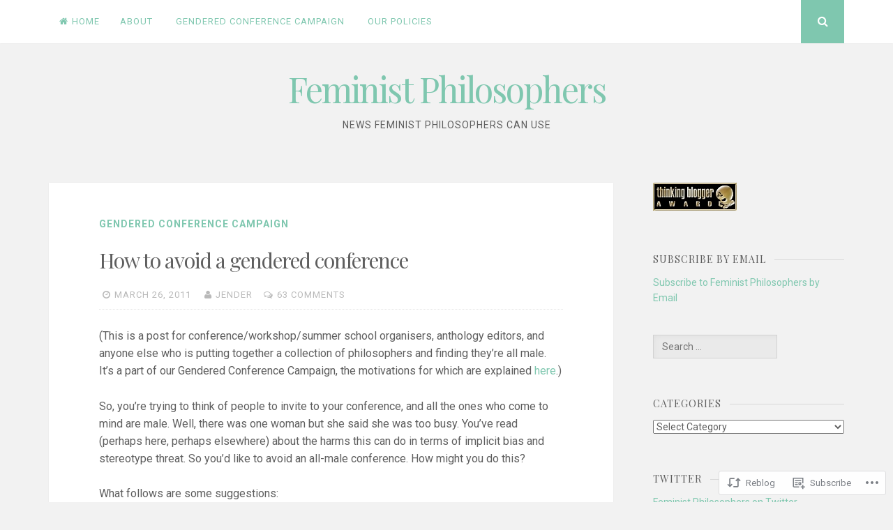

--- FILE ---
content_type: text/html; charset=UTF-8
request_url: https://feministphilosophers.wordpress.com/2011/03/26/how-to-avoid-a-gendered-conference/
body_size: 41006
content:
<!DOCTYPE html>
<html lang="en">
<head>
<meta charset="UTF-8">
<meta name="viewport" content="width=device-width, initial-scale=1">
<link rel="profile" href="http://gmpg.org/xfn/11">
<link rel="pingback" href="https://feministphilosophers.wordpress.com/xmlrpc.php">

<title>How to avoid a gendered conference  &#8211; Feminist Philosophers</title>
<meta name='robots' content='max-image-preview:large' />
<link rel='dns-prefetch' href='//s0.wp.com' />
<link rel='dns-prefetch' href='//fonts-api.wp.com' />
<link rel="alternate" type="application/rss+xml" title="Feminist Philosophers &raquo; Feed" href="https://feministphilosophers.wordpress.com/feed/" />
<link rel="alternate" type="application/rss+xml" title="Feminist Philosophers &raquo; Comments Feed" href="https://feministphilosophers.wordpress.com/comments/feed/" />
<link rel="alternate" type="application/rss+xml" title="Feminist Philosophers &raquo; How to avoid a gendered&nbsp;conference Comments Feed" href="https://feministphilosophers.wordpress.com/2011/03/26/how-to-avoid-a-gendered-conference/feed/" />
	<script type="text/javascript">
		/* <![CDATA[ */
		function addLoadEvent(func) {
			var oldonload = window.onload;
			if (typeof window.onload != 'function') {
				window.onload = func;
			} else {
				window.onload = function () {
					oldonload();
					func();
				}
			}
		}
		/* ]]> */
	</script>
	<link crossorigin='anonymous' rel='stylesheet' id='all-css-0-1' href='/_static/??-eJxtzEkKgDAMQNELWYNjcSGeRdog1Q7BpHh9UQRBXD74fDhImRQFo0DIinxeXGRYUWg222PgHCEkmz0y7OhnQasosXxUGuYC/o/ebfh+b135FMZKd02th77t1hMpiDR+&cssminify=yes' type='text/css' media='all' />
<style id='wp-emoji-styles-inline-css'>

	img.wp-smiley, img.emoji {
		display: inline !important;
		border: none !important;
		box-shadow: none !important;
		height: 1em !important;
		width: 1em !important;
		margin: 0 0.07em !important;
		vertical-align: -0.1em !important;
		background: none !important;
		padding: 0 !important;
	}
/*# sourceURL=wp-emoji-styles-inline-css */
</style>
<link crossorigin='anonymous' rel='stylesheet' id='all-css-2-1' href='/wp-content/plugins/gutenberg-core/v22.2.0/build/styles/block-library/style.css?m=1764855221i&cssminify=yes' type='text/css' media='all' />
<style id='wp-block-library-inline-css'>
.has-text-align-justify {
	text-align:justify;
}
.has-text-align-justify{text-align:justify;}

/*# sourceURL=wp-block-library-inline-css */
</style><style id='global-styles-inline-css'>
:root{--wp--preset--aspect-ratio--square: 1;--wp--preset--aspect-ratio--4-3: 4/3;--wp--preset--aspect-ratio--3-4: 3/4;--wp--preset--aspect-ratio--3-2: 3/2;--wp--preset--aspect-ratio--2-3: 2/3;--wp--preset--aspect-ratio--16-9: 16/9;--wp--preset--aspect-ratio--9-16: 9/16;--wp--preset--color--black: #000000;--wp--preset--color--cyan-bluish-gray: #abb8c3;--wp--preset--color--white: #ffffff;--wp--preset--color--pale-pink: #f78da7;--wp--preset--color--vivid-red: #cf2e2e;--wp--preset--color--luminous-vivid-orange: #ff6900;--wp--preset--color--luminous-vivid-amber: #fcb900;--wp--preset--color--light-green-cyan: #7bdcb5;--wp--preset--color--vivid-green-cyan: #00d084;--wp--preset--color--pale-cyan-blue: #8ed1fc;--wp--preset--color--vivid-cyan-blue: #0693e3;--wp--preset--color--vivid-purple: #9b51e0;--wp--preset--gradient--vivid-cyan-blue-to-vivid-purple: linear-gradient(135deg,rgb(6,147,227) 0%,rgb(155,81,224) 100%);--wp--preset--gradient--light-green-cyan-to-vivid-green-cyan: linear-gradient(135deg,rgb(122,220,180) 0%,rgb(0,208,130) 100%);--wp--preset--gradient--luminous-vivid-amber-to-luminous-vivid-orange: linear-gradient(135deg,rgb(252,185,0) 0%,rgb(255,105,0) 100%);--wp--preset--gradient--luminous-vivid-orange-to-vivid-red: linear-gradient(135deg,rgb(255,105,0) 0%,rgb(207,46,46) 100%);--wp--preset--gradient--very-light-gray-to-cyan-bluish-gray: linear-gradient(135deg,rgb(238,238,238) 0%,rgb(169,184,195) 100%);--wp--preset--gradient--cool-to-warm-spectrum: linear-gradient(135deg,rgb(74,234,220) 0%,rgb(151,120,209) 20%,rgb(207,42,186) 40%,rgb(238,44,130) 60%,rgb(251,105,98) 80%,rgb(254,248,76) 100%);--wp--preset--gradient--blush-light-purple: linear-gradient(135deg,rgb(255,206,236) 0%,rgb(152,150,240) 100%);--wp--preset--gradient--blush-bordeaux: linear-gradient(135deg,rgb(254,205,165) 0%,rgb(254,45,45) 50%,rgb(107,0,62) 100%);--wp--preset--gradient--luminous-dusk: linear-gradient(135deg,rgb(255,203,112) 0%,rgb(199,81,192) 50%,rgb(65,88,208) 100%);--wp--preset--gradient--pale-ocean: linear-gradient(135deg,rgb(255,245,203) 0%,rgb(182,227,212) 50%,rgb(51,167,181) 100%);--wp--preset--gradient--electric-grass: linear-gradient(135deg,rgb(202,248,128) 0%,rgb(113,206,126) 100%);--wp--preset--gradient--midnight: linear-gradient(135deg,rgb(2,3,129) 0%,rgb(40,116,252) 100%);--wp--preset--font-size--small: 13px;--wp--preset--font-size--medium: 20px;--wp--preset--font-size--large: 36px;--wp--preset--font-size--x-large: 42px;--wp--preset--font-family--albert-sans: 'Albert Sans', sans-serif;--wp--preset--font-family--alegreya: Alegreya, serif;--wp--preset--font-family--arvo: Arvo, serif;--wp--preset--font-family--bodoni-moda: 'Bodoni Moda', serif;--wp--preset--font-family--bricolage-grotesque: 'Bricolage Grotesque', sans-serif;--wp--preset--font-family--cabin: Cabin, sans-serif;--wp--preset--font-family--chivo: Chivo, sans-serif;--wp--preset--font-family--commissioner: Commissioner, sans-serif;--wp--preset--font-family--cormorant: Cormorant, serif;--wp--preset--font-family--courier-prime: 'Courier Prime', monospace;--wp--preset--font-family--crimson-pro: 'Crimson Pro', serif;--wp--preset--font-family--dm-mono: 'DM Mono', monospace;--wp--preset--font-family--dm-sans: 'DM Sans', sans-serif;--wp--preset--font-family--dm-serif-display: 'DM Serif Display', serif;--wp--preset--font-family--domine: Domine, serif;--wp--preset--font-family--eb-garamond: 'EB Garamond', serif;--wp--preset--font-family--epilogue: Epilogue, sans-serif;--wp--preset--font-family--fahkwang: Fahkwang, sans-serif;--wp--preset--font-family--figtree: Figtree, sans-serif;--wp--preset--font-family--fira-sans: 'Fira Sans', sans-serif;--wp--preset--font-family--fjalla-one: 'Fjalla One', sans-serif;--wp--preset--font-family--fraunces: Fraunces, serif;--wp--preset--font-family--gabarito: Gabarito, system-ui;--wp--preset--font-family--ibm-plex-mono: 'IBM Plex Mono', monospace;--wp--preset--font-family--ibm-plex-sans: 'IBM Plex Sans', sans-serif;--wp--preset--font-family--ibarra-real-nova: 'Ibarra Real Nova', serif;--wp--preset--font-family--instrument-serif: 'Instrument Serif', serif;--wp--preset--font-family--inter: Inter, sans-serif;--wp--preset--font-family--josefin-sans: 'Josefin Sans', sans-serif;--wp--preset--font-family--jost: Jost, sans-serif;--wp--preset--font-family--libre-baskerville: 'Libre Baskerville', serif;--wp--preset--font-family--libre-franklin: 'Libre Franklin', sans-serif;--wp--preset--font-family--literata: Literata, serif;--wp--preset--font-family--lora: Lora, serif;--wp--preset--font-family--merriweather: Merriweather, serif;--wp--preset--font-family--montserrat: Montserrat, sans-serif;--wp--preset--font-family--newsreader: Newsreader, serif;--wp--preset--font-family--noto-sans-mono: 'Noto Sans Mono', sans-serif;--wp--preset--font-family--nunito: Nunito, sans-serif;--wp--preset--font-family--open-sans: 'Open Sans', sans-serif;--wp--preset--font-family--overpass: Overpass, sans-serif;--wp--preset--font-family--pt-serif: 'PT Serif', serif;--wp--preset--font-family--petrona: Petrona, serif;--wp--preset--font-family--piazzolla: Piazzolla, serif;--wp--preset--font-family--playfair-display: 'Playfair Display', serif;--wp--preset--font-family--plus-jakarta-sans: 'Plus Jakarta Sans', sans-serif;--wp--preset--font-family--poppins: Poppins, sans-serif;--wp--preset--font-family--raleway: Raleway, sans-serif;--wp--preset--font-family--roboto: Roboto, sans-serif;--wp--preset--font-family--roboto-slab: 'Roboto Slab', serif;--wp--preset--font-family--rubik: Rubik, sans-serif;--wp--preset--font-family--rufina: Rufina, serif;--wp--preset--font-family--sora: Sora, sans-serif;--wp--preset--font-family--source-sans-3: 'Source Sans 3', sans-serif;--wp--preset--font-family--source-serif-4: 'Source Serif 4', serif;--wp--preset--font-family--space-mono: 'Space Mono', monospace;--wp--preset--font-family--syne: Syne, sans-serif;--wp--preset--font-family--texturina: Texturina, serif;--wp--preset--font-family--urbanist: Urbanist, sans-serif;--wp--preset--font-family--work-sans: 'Work Sans', sans-serif;--wp--preset--spacing--20: 0.44rem;--wp--preset--spacing--30: 0.67rem;--wp--preset--spacing--40: 1rem;--wp--preset--spacing--50: 1.5rem;--wp--preset--spacing--60: 2.25rem;--wp--preset--spacing--70: 3.38rem;--wp--preset--spacing--80: 5.06rem;--wp--preset--shadow--natural: 6px 6px 9px rgba(0, 0, 0, 0.2);--wp--preset--shadow--deep: 12px 12px 50px rgba(0, 0, 0, 0.4);--wp--preset--shadow--sharp: 6px 6px 0px rgba(0, 0, 0, 0.2);--wp--preset--shadow--outlined: 6px 6px 0px -3px rgb(255, 255, 255), 6px 6px rgb(0, 0, 0);--wp--preset--shadow--crisp: 6px 6px 0px rgb(0, 0, 0);}:where(.is-layout-flex){gap: 0.5em;}:where(.is-layout-grid){gap: 0.5em;}body .is-layout-flex{display: flex;}.is-layout-flex{flex-wrap: wrap;align-items: center;}.is-layout-flex > :is(*, div){margin: 0;}body .is-layout-grid{display: grid;}.is-layout-grid > :is(*, div){margin: 0;}:where(.wp-block-columns.is-layout-flex){gap: 2em;}:where(.wp-block-columns.is-layout-grid){gap: 2em;}:where(.wp-block-post-template.is-layout-flex){gap: 1.25em;}:where(.wp-block-post-template.is-layout-grid){gap: 1.25em;}.has-black-color{color: var(--wp--preset--color--black) !important;}.has-cyan-bluish-gray-color{color: var(--wp--preset--color--cyan-bluish-gray) !important;}.has-white-color{color: var(--wp--preset--color--white) !important;}.has-pale-pink-color{color: var(--wp--preset--color--pale-pink) !important;}.has-vivid-red-color{color: var(--wp--preset--color--vivid-red) !important;}.has-luminous-vivid-orange-color{color: var(--wp--preset--color--luminous-vivid-orange) !important;}.has-luminous-vivid-amber-color{color: var(--wp--preset--color--luminous-vivid-amber) !important;}.has-light-green-cyan-color{color: var(--wp--preset--color--light-green-cyan) !important;}.has-vivid-green-cyan-color{color: var(--wp--preset--color--vivid-green-cyan) !important;}.has-pale-cyan-blue-color{color: var(--wp--preset--color--pale-cyan-blue) !important;}.has-vivid-cyan-blue-color{color: var(--wp--preset--color--vivid-cyan-blue) !important;}.has-vivid-purple-color{color: var(--wp--preset--color--vivid-purple) !important;}.has-black-background-color{background-color: var(--wp--preset--color--black) !important;}.has-cyan-bluish-gray-background-color{background-color: var(--wp--preset--color--cyan-bluish-gray) !important;}.has-white-background-color{background-color: var(--wp--preset--color--white) !important;}.has-pale-pink-background-color{background-color: var(--wp--preset--color--pale-pink) !important;}.has-vivid-red-background-color{background-color: var(--wp--preset--color--vivid-red) !important;}.has-luminous-vivid-orange-background-color{background-color: var(--wp--preset--color--luminous-vivid-orange) !important;}.has-luminous-vivid-amber-background-color{background-color: var(--wp--preset--color--luminous-vivid-amber) !important;}.has-light-green-cyan-background-color{background-color: var(--wp--preset--color--light-green-cyan) !important;}.has-vivid-green-cyan-background-color{background-color: var(--wp--preset--color--vivid-green-cyan) !important;}.has-pale-cyan-blue-background-color{background-color: var(--wp--preset--color--pale-cyan-blue) !important;}.has-vivid-cyan-blue-background-color{background-color: var(--wp--preset--color--vivid-cyan-blue) !important;}.has-vivid-purple-background-color{background-color: var(--wp--preset--color--vivid-purple) !important;}.has-black-border-color{border-color: var(--wp--preset--color--black) !important;}.has-cyan-bluish-gray-border-color{border-color: var(--wp--preset--color--cyan-bluish-gray) !important;}.has-white-border-color{border-color: var(--wp--preset--color--white) !important;}.has-pale-pink-border-color{border-color: var(--wp--preset--color--pale-pink) !important;}.has-vivid-red-border-color{border-color: var(--wp--preset--color--vivid-red) !important;}.has-luminous-vivid-orange-border-color{border-color: var(--wp--preset--color--luminous-vivid-orange) !important;}.has-luminous-vivid-amber-border-color{border-color: var(--wp--preset--color--luminous-vivid-amber) !important;}.has-light-green-cyan-border-color{border-color: var(--wp--preset--color--light-green-cyan) !important;}.has-vivid-green-cyan-border-color{border-color: var(--wp--preset--color--vivid-green-cyan) !important;}.has-pale-cyan-blue-border-color{border-color: var(--wp--preset--color--pale-cyan-blue) !important;}.has-vivid-cyan-blue-border-color{border-color: var(--wp--preset--color--vivid-cyan-blue) !important;}.has-vivid-purple-border-color{border-color: var(--wp--preset--color--vivid-purple) !important;}.has-vivid-cyan-blue-to-vivid-purple-gradient-background{background: var(--wp--preset--gradient--vivid-cyan-blue-to-vivid-purple) !important;}.has-light-green-cyan-to-vivid-green-cyan-gradient-background{background: var(--wp--preset--gradient--light-green-cyan-to-vivid-green-cyan) !important;}.has-luminous-vivid-amber-to-luminous-vivid-orange-gradient-background{background: var(--wp--preset--gradient--luminous-vivid-amber-to-luminous-vivid-orange) !important;}.has-luminous-vivid-orange-to-vivid-red-gradient-background{background: var(--wp--preset--gradient--luminous-vivid-orange-to-vivid-red) !important;}.has-very-light-gray-to-cyan-bluish-gray-gradient-background{background: var(--wp--preset--gradient--very-light-gray-to-cyan-bluish-gray) !important;}.has-cool-to-warm-spectrum-gradient-background{background: var(--wp--preset--gradient--cool-to-warm-spectrum) !important;}.has-blush-light-purple-gradient-background{background: var(--wp--preset--gradient--blush-light-purple) !important;}.has-blush-bordeaux-gradient-background{background: var(--wp--preset--gradient--blush-bordeaux) !important;}.has-luminous-dusk-gradient-background{background: var(--wp--preset--gradient--luminous-dusk) !important;}.has-pale-ocean-gradient-background{background: var(--wp--preset--gradient--pale-ocean) !important;}.has-electric-grass-gradient-background{background: var(--wp--preset--gradient--electric-grass) !important;}.has-midnight-gradient-background{background: var(--wp--preset--gradient--midnight) !important;}.has-small-font-size{font-size: var(--wp--preset--font-size--small) !important;}.has-medium-font-size{font-size: var(--wp--preset--font-size--medium) !important;}.has-large-font-size{font-size: var(--wp--preset--font-size--large) !important;}.has-x-large-font-size{font-size: var(--wp--preset--font-size--x-large) !important;}.has-albert-sans-font-family{font-family: var(--wp--preset--font-family--albert-sans) !important;}.has-alegreya-font-family{font-family: var(--wp--preset--font-family--alegreya) !important;}.has-arvo-font-family{font-family: var(--wp--preset--font-family--arvo) !important;}.has-bodoni-moda-font-family{font-family: var(--wp--preset--font-family--bodoni-moda) !important;}.has-bricolage-grotesque-font-family{font-family: var(--wp--preset--font-family--bricolage-grotesque) !important;}.has-cabin-font-family{font-family: var(--wp--preset--font-family--cabin) !important;}.has-chivo-font-family{font-family: var(--wp--preset--font-family--chivo) !important;}.has-commissioner-font-family{font-family: var(--wp--preset--font-family--commissioner) !important;}.has-cormorant-font-family{font-family: var(--wp--preset--font-family--cormorant) !important;}.has-courier-prime-font-family{font-family: var(--wp--preset--font-family--courier-prime) !important;}.has-crimson-pro-font-family{font-family: var(--wp--preset--font-family--crimson-pro) !important;}.has-dm-mono-font-family{font-family: var(--wp--preset--font-family--dm-mono) !important;}.has-dm-sans-font-family{font-family: var(--wp--preset--font-family--dm-sans) !important;}.has-dm-serif-display-font-family{font-family: var(--wp--preset--font-family--dm-serif-display) !important;}.has-domine-font-family{font-family: var(--wp--preset--font-family--domine) !important;}.has-eb-garamond-font-family{font-family: var(--wp--preset--font-family--eb-garamond) !important;}.has-epilogue-font-family{font-family: var(--wp--preset--font-family--epilogue) !important;}.has-fahkwang-font-family{font-family: var(--wp--preset--font-family--fahkwang) !important;}.has-figtree-font-family{font-family: var(--wp--preset--font-family--figtree) !important;}.has-fira-sans-font-family{font-family: var(--wp--preset--font-family--fira-sans) !important;}.has-fjalla-one-font-family{font-family: var(--wp--preset--font-family--fjalla-one) !important;}.has-fraunces-font-family{font-family: var(--wp--preset--font-family--fraunces) !important;}.has-gabarito-font-family{font-family: var(--wp--preset--font-family--gabarito) !important;}.has-ibm-plex-mono-font-family{font-family: var(--wp--preset--font-family--ibm-plex-mono) !important;}.has-ibm-plex-sans-font-family{font-family: var(--wp--preset--font-family--ibm-plex-sans) !important;}.has-ibarra-real-nova-font-family{font-family: var(--wp--preset--font-family--ibarra-real-nova) !important;}.has-instrument-serif-font-family{font-family: var(--wp--preset--font-family--instrument-serif) !important;}.has-inter-font-family{font-family: var(--wp--preset--font-family--inter) !important;}.has-josefin-sans-font-family{font-family: var(--wp--preset--font-family--josefin-sans) !important;}.has-jost-font-family{font-family: var(--wp--preset--font-family--jost) !important;}.has-libre-baskerville-font-family{font-family: var(--wp--preset--font-family--libre-baskerville) !important;}.has-libre-franklin-font-family{font-family: var(--wp--preset--font-family--libre-franklin) !important;}.has-literata-font-family{font-family: var(--wp--preset--font-family--literata) !important;}.has-lora-font-family{font-family: var(--wp--preset--font-family--lora) !important;}.has-merriweather-font-family{font-family: var(--wp--preset--font-family--merriweather) !important;}.has-montserrat-font-family{font-family: var(--wp--preset--font-family--montserrat) !important;}.has-newsreader-font-family{font-family: var(--wp--preset--font-family--newsreader) !important;}.has-noto-sans-mono-font-family{font-family: var(--wp--preset--font-family--noto-sans-mono) !important;}.has-nunito-font-family{font-family: var(--wp--preset--font-family--nunito) !important;}.has-open-sans-font-family{font-family: var(--wp--preset--font-family--open-sans) !important;}.has-overpass-font-family{font-family: var(--wp--preset--font-family--overpass) !important;}.has-pt-serif-font-family{font-family: var(--wp--preset--font-family--pt-serif) !important;}.has-petrona-font-family{font-family: var(--wp--preset--font-family--petrona) !important;}.has-piazzolla-font-family{font-family: var(--wp--preset--font-family--piazzolla) !important;}.has-playfair-display-font-family{font-family: var(--wp--preset--font-family--playfair-display) !important;}.has-plus-jakarta-sans-font-family{font-family: var(--wp--preset--font-family--plus-jakarta-sans) !important;}.has-poppins-font-family{font-family: var(--wp--preset--font-family--poppins) !important;}.has-raleway-font-family{font-family: var(--wp--preset--font-family--raleway) !important;}.has-roboto-font-family{font-family: var(--wp--preset--font-family--roboto) !important;}.has-roboto-slab-font-family{font-family: var(--wp--preset--font-family--roboto-slab) !important;}.has-rubik-font-family{font-family: var(--wp--preset--font-family--rubik) !important;}.has-rufina-font-family{font-family: var(--wp--preset--font-family--rufina) !important;}.has-sora-font-family{font-family: var(--wp--preset--font-family--sora) !important;}.has-source-sans-3-font-family{font-family: var(--wp--preset--font-family--source-sans-3) !important;}.has-source-serif-4-font-family{font-family: var(--wp--preset--font-family--source-serif-4) !important;}.has-space-mono-font-family{font-family: var(--wp--preset--font-family--space-mono) !important;}.has-syne-font-family{font-family: var(--wp--preset--font-family--syne) !important;}.has-texturina-font-family{font-family: var(--wp--preset--font-family--texturina) !important;}.has-urbanist-font-family{font-family: var(--wp--preset--font-family--urbanist) !important;}.has-work-sans-font-family{font-family: var(--wp--preset--font-family--work-sans) !important;}
/*# sourceURL=global-styles-inline-css */
</style>

<style id='classic-theme-styles-inline-css'>
/*! This file is auto-generated */
.wp-block-button__link{color:#fff;background-color:#32373c;border-radius:9999px;box-shadow:none;text-decoration:none;padding:calc(.667em + 2px) calc(1.333em + 2px);font-size:1.125em}.wp-block-file__button{background:#32373c;color:#fff;text-decoration:none}
/*# sourceURL=/wp-includes/css/classic-themes.min.css */
</style>
<link crossorigin='anonymous' rel='stylesheet' id='all-css-4-1' href='/_static/??-eJx9jUsOwjAMRC9EsPiUigXiKChNrZKSGCt2VLg9RsCKqhtrPJo3AxO7cCdFUsjVcapDJIFwL2h+Zq9giYx99JgwW2wdRFYwj02xH1ANl592io9lhG3GdR0XFHF2c6zZ6dW25I/72MC1A6ohoS8Ios+ESwsjKvtw+/4gleASKcCAhCUaIPPy3XnOp03b7Lbt8bBvxheK63Eg&cssminify=yes' type='text/css' media='all' />
<link rel='stylesheet' id='nucleare-fonts-css' href='https://fonts-api.wp.com/css?family=Roboto%3A400%2C700%2C700italic%2C400italic%7CPlayfair+Display%3A400%2C400italic%2C700italic%2C700&#038;subset=latin%2Clatin-ext' media='all' />
<link crossorigin='anonymous' rel='stylesheet' id='all-css-6-1' href='/_static/??-eJx9y80OwiAMB/AXsjZLMOrB+CyMdAxTWkIhe/0xL+rF2/8jP9wKBJVG0rCtlMmw9BmlByZfCYMZLuMHv5FppvMYTviFcofCPSYxrDSzxhHjm33qPxRJgTX4llR+CizsUz3oMz8md7k7d7tO7rUDjnZBsA==&cssminify=yes' type='text/css' media='all' />
<link crossorigin='anonymous' rel='stylesheet' id='print-css-7-1' href='/wp-content/mu-plugins/global-print/global-print.css?m=1465851035i&cssminify=yes' type='text/css' media='print' />
<link crossorigin='anonymous' rel='stylesheet' id='all-css-8-1' href='/wp-content/themes/pub/nucleare/inc/style-wpcom.css?m=1428690127i&cssminify=yes' type='text/css' media='all' />
<style id='jetpack-global-styles-frontend-style-inline-css'>
:root { --font-headings: unset; --font-base: unset; --font-headings-default: -apple-system,BlinkMacSystemFont,"Segoe UI",Roboto,Oxygen-Sans,Ubuntu,Cantarell,"Helvetica Neue",sans-serif; --font-base-default: -apple-system,BlinkMacSystemFont,"Segoe UI",Roboto,Oxygen-Sans,Ubuntu,Cantarell,"Helvetica Neue",sans-serif;}
/*# sourceURL=jetpack-global-styles-frontend-style-inline-css */
</style>
<link crossorigin='anonymous' rel='stylesheet' id='all-css-10-1' href='/_static/??-eJyNjcsKAjEMRX/IGtQZBxfip0hMS9sxTYppGfx7H7gRN+7ugcs5sFRHKi1Ig9Jd5R6zGMyhVaTrh8G6QFHfORhYwlvw6P39PbPENZmt4G/ROQuBKWVkxxrVvuBH1lIoz2waILJekF+HUzlupnG3nQ77YZwfuRJIaQ==&cssminify=yes' type='text/css' media='all' />
<script type="text/javascript" id="jetpack_related-posts-js-extra">
/* <![CDATA[ */
var related_posts_js_options = {"post_heading":"h4"};
//# sourceURL=jetpack_related-posts-js-extra
/* ]]> */
</script>
<script type="text/javascript" id="wpcom-actionbar-placeholder-js-extra">
/* <![CDATA[ */
var actionbardata = {"siteID":"1106975","postID":"14052","siteURL":"https://feministphilosophers.wordpress.com","xhrURL":"https://feministphilosophers.wordpress.com/wp-admin/admin-ajax.php","nonce":"6dfe660a43","isLoggedIn":"","statusMessage":"","subsEmailDefault":"instantly","proxyScriptUrl":"https://s0.wp.com/wp-content/js/wpcom-proxy-request.js?m=1513050504i&amp;ver=20211021","shortlink":"https://wp.me/p4DYr-3EE","i18n":{"followedText":"New posts from this site will now appear in your \u003Ca href=\"https://wordpress.com/reader\"\u003EReader\u003C/a\u003E","foldBar":"Collapse this bar","unfoldBar":"Expand this bar","shortLinkCopied":"Shortlink copied to clipboard."}};
//# sourceURL=wpcom-actionbar-placeholder-js-extra
/* ]]> */
</script>
<script type="text/javascript" id="jetpack-mu-wpcom-settings-js-before">
/* <![CDATA[ */
var JETPACK_MU_WPCOM_SETTINGS = {"assetsUrl":"https://s0.wp.com/wp-content/mu-plugins/jetpack-mu-wpcom-plugin/sun/jetpack_vendor/automattic/jetpack-mu-wpcom/src/build/"};
//# sourceURL=jetpack-mu-wpcom-settings-js-before
/* ]]> */
</script>
<script crossorigin='anonymous' type='text/javascript'  src='/_static/??/wp-content/mu-plugins/jetpack-plugin/sun/_inc/build/related-posts/related-posts.min.js,/wp-content/js/rlt-proxy.js?m=1755011788j'></script>
<script type="text/javascript" id="rlt-proxy-js-after">
/* <![CDATA[ */
	rltInitialize( {"token":null,"iframeOrigins":["https:\/\/widgets.wp.com"]} );
//# sourceURL=rlt-proxy-js-after
/* ]]> */
</script>
<link rel="EditURI" type="application/rsd+xml" title="RSD" href="https://feministphilosophers.wordpress.com/xmlrpc.php?rsd" />
<meta name="generator" content="WordPress.com" />
<link rel="canonical" href="https://feministphilosophers.wordpress.com/2011/03/26/how-to-avoid-a-gendered-conference/" />
<link rel='shortlink' href='https://wp.me/p4DYr-3EE' />
<link rel="alternate" type="application/json+oembed" href="https://public-api.wordpress.com/oembed/?format=json&amp;url=https%3A%2F%2Ffeministphilosophers.wordpress.com%2F2011%2F03%2F26%2Fhow-to-avoid-a-gendered-conference%2F&amp;for=wpcom-auto-discovery" /><link rel="alternate" type="application/xml+oembed" href="https://public-api.wordpress.com/oembed/?format=xml&amp;url=https%3A%2F%2Ffeministphilosophers.wordpress.com%2F2011%2F03%2F26%2Fhow-to-avoid-a-gendered-conference%2F&amp;for=wpcom-auto-discovery" />
<!-- Jetpack Open Graph Tags -->
<meta property="og:type" content="article" />
<meta property="og:title" content="How to avoid a gendered conference" />
<meta property="og:url" content="https://feministphilosophers.wordpress.com/2011/03/26/how-to-avoid-a-gendered-conference/" />
<meta property="og:description" content="(This is a post for conference/workshop/summer school organisers, anthology editors, and anyone else who is putting together a collection of philosophers and finding they&#8217;re all male. It&amp;#821…" />
<meta property="article:published_time" content="2011-03-26T16:48:35+00:00" />
<meta property="article:modified_time" content="2011-11-12T07:26:12+00:00" />
<meta property="og:site_name" content="Feminist Philosophers" />
<meta property="og:image" content="https://s0.wp.com/i/blank.jpg?m=1383295312i" />
<meta property="og:image:width" content="200" />
<meta property="og:image:height" content="200" />
<meta property="og:image:alt" content="" />
<meta property="og:locale" content="en_US" />
<meta property="fb:app_id" content="249643311490" />
<meta property="article:publisher" content="https://www.facebook.com/WordPresscom" />
<meta name="twitter:creator" content="@FeministPhils" />
<meta name="twitter:site" content="@FeministPhils" />
<meta name="twitter:text:title" content="How to avoid a gendered&nbsp;conference" />
<meta name="twitter:card" content="summary" />

<!-- End Jetpack Open Graph Tags -->
<link rel="shortcut icon" type="image/x-icon" href="https://s0.wp.com/i/favicon.ico?m=1713425267i" sizes="16x16 24x24 32x32 48x48" />
<link rel="icon" type="image/x-icon" href="https://s0.wp.com/i/favicon.ico?m=1713425267i" sizes="16x16 24x24 32x32 48x48" />
<link rel="apple-touch-icon" href="https://s0.wp.com/i/webclip.png?m=1713868326i" />
<link rel='openid.server' href='https://feministphilosophers.wordpress.com/?openidserver=1' />
<link rel='openid.delegate' href='https://feministphilosophers.wordpress.com/' />
<link rel="search" type="application/opensearchdescription+xml" href="https://feministphilosophers.wordpress.com/osd.xml" title="Feminist Philosophers" />
<link rel="search" type="application/opensearchdescription+xml" href="https://s1.wp.com/opensearch.xml" title="WordPress.com" />
<style type="text/css">.recentcomments a{display:inline !important;padding:0 !important;margin:0 !important;}</style>		<style type="text/css">
			.recentcomments a {
				display: inline !important;
				padding: 0 !important;
				margin: 0 !important;
			}

			table.recentcommentsavatartop img.avatar, table.recentcommentsavatarend img.avatar {
				border: 0px;
				margin: 0;
			}

			table.recentcommentsavatartop a, table.recentcommentsavatarend a {
				border: 0px !important;
				background-color: transparent !important;
			}

			td.recentcommentsavatarend, td.recentcommentsavatartop {
				padding: 0px 0px 1px 0px;
				margin: 0px;
			}

			td.recentcommentstextend {
				border: none !important;
				padding: 0px 0px 2px 10px;
			}

			.rtl td.recentcommentstextend {
				padding: 0px 10px 2px 0px;
			}

			td.recentcommentstexttop {
				border: none;
				padding: 0px 0px 0px 10px;
			}

			.rtl td.recentcommentstexttop {
				padding: 0px 10px 0px 0px;
			}
		</style>
		<meta name="description" content="(This is a post for conference/workshop/summer school organisers, anthology editors, and anyone else who is putting together a collection of philosophers and finding they&#039;re all male. It&#039;s a part of our Gendered Conference Campaign, the motivations for which are explained here.) So, you&#039;re trying to think of people to invite to your conference, and all&hellip;" />
<link crossorigin='anonymous' rel='stylesheet' id='all-css-0-3' href='/wp-content/mu-plugins/jetpack-plugin/sun/modules/widgets/top-posts/style.css?m=1753279645i&cssminify=yes' type='text/css' media='all' />
</head>

<body class="wp-singular post-template-default single single-post postid-14052 single-format-standard wp-theme-pubnucleare customizer-styles-applied group-blog jetpack-reblog-enabled">
<div id="page" class="hfeed site">
	<a class="skip-link screen-reader-text" href="#content">Skip to content</a>

	<div class="navigation-bar clear">
		<div class="navigation-block">
			<nav id="site-navigation" class="main-navigation" role="navigation">
				<button class="menu-toggle" aria-controls="menu" aria-expanded="false"><i class="fa fa-bars"></i><span class="screen-reader-text">Open Menu</span></button>
				<div class="menu"><ul>
<li ><a href="https://feministphilosophers.wordpress.com/">Home</a></li><li class="page_item page-item-2"><a href="https://feministphilosophers.wordpress.com/about/">About</a></li>
<li class="page_item page-item-7700"><a href="https://feministphilosophers.wordpress.com/gendered-conference-campaign/">Gendered Conference Campaign</a></li>
<li class="page_item page-item-3165"><a href="https://feministphilosophers.wordpress.com/our-policies/">Our policies</a></li>
</ul></div>
			</nav><!-- #site-navigation -->

							<div class="social-links">
					
											<div class="open-search top-search"><i class="fa fa-search"><span class="screen-reader-text">Search</span></i></div>
									</div>
					</div>
	</div>

			<div class="search-full">
			<div class="search-container">
				<form role="search" method="get" class="search-form" action="https://feministphilosophers.wordpress.com/">
				<label>
					<span class="screen-reader-text">Search for:</span>
					<input type="search" class="search-field" placeholder="Search &hellip;" value="" name="s" />
				</label>
				<input type="submit" class="search-submit" value="Search" />
			</form>				<span><a class="close-search"><i class="fa fa-close space-right"></i>Close</a></span>
			</div>
		</div>
	
	<header id="masthead" class="site-header" role="banner">
		<div class="site-branding">
									<h1 class="site-title"><a href="https://feministphilosophers.wordpress.com/" rel="home">Feminist Philosophers</a></h1>
			<h2 class="site-description">News feminist philosophers can use</h2>
		</div><!-- .site-branding -->
	</header><!-- #masthead -->

	<div id="content" class="site-content">

	<div id="primary" class="content-area">
		<main id="main" class="site-main" role="main">

		
			<article id="post-14052" class="post-14052 post type-post status-publish format-standard hentry category-gendered-conference-campaign">
		<header class="entry-header">
		<div class="entry-category">
			<span class="cat-links"><a href="https://feministphilosophers.wordpress.com/category/gendered-conference-campaign/" rel="category tag">gendered conference campaign</a></span>		</div><!-- .entry-meta -->
		<h1 class="entry-title">How to avoid a gendered&nbsp;conference</h1>		<div class="entry-meta small-part">
			<span class="posted-on"><i class="fa fa-clock-o space-left-right"></i><a href="https://feministphilosophers.wordpress.com/2011/03/26/how-to-avoid-a-gendered-conference/" rel="bookmark"><time class="entry-date published" datetime="2011-03-26T16:48:35+00:00">March 26, 2011</time><time class="updated" datetime="2011-11-12T07:26:12+00:00">November 12, 2011</time></a></span><span class="byline"> <i class="fa fa-user space-left-right"></i><span class="author vcard"><a class="url fn n" href="https://feministphilosophers.wordpress.com/author/jenderjender/">Jender</a></span></span><span class="comments-link"><i class="fa fa-comments-o space-left-right"></i><a href="https://feministphilosophers.wordpress.com/2011/03/26/how-to-avoid-a-gendered-conference/#comments">63 Comments</a></span>		</div><!-- .entry-meta -->
	</header><!-- .entry-header -->

	<div class="entry-content">
					<p>(This is a post for conference/workshop/summer school organisers, anthology editors, and anyone else who is putting together a collection of philosophers and finding they&#8217;re all male.  It&#8217;s a part of our Gendered Conference Campaign, the motivations for which are explained <a href="https://feministphilosophers.wordpress.com/gendered-conference-campaign/">here</a>.)</p>
<p>So, you&#8217;re trying to think of people to invite to your conference, and all the ones who come to mind are male.  Well, there was one woman but she said she was too busy.  You&#8217;ve read (perhaps here, perhaps elsewhere) about the harms this can do in terms of implicit bias and stereotype threat.  So you&#8217;d like to avoid an all-male conference.  How might you do this?</p>
<p>What follows are some suggestions:</p>
<p>1. Realise that the first names you think of are overwhelmingly likely to be male.  This is exactly what work on implicit bias would predict.  So if you want some female names, you&#8217;ll need to work a little harder.  You might ask around a bit.  Or you might look at the papers cited by some of the men you&#8217;ve thought of to find some women who work in the area.  Neither of these is ideal, though, since the same biases will make it harder for others to think of women, or to remember to cite them.  Perhaps a better idea is to search for your topic on the Philosophers Index or <a href="http://philpapers.org/">Phil Papers</a>, and see what women have written on it.</p>
<p>2. Studies have shown that women often need to have done a lot more to be considered successful than men do.  There&#8217;s a good chance that you&#8217;re only thinking of super-famous women, while considering much less famous men.  That is, you may well be setting the bar higher for women.  So consider inviting some less famous women than those you first thought of.  (This will also help redress injustice, since in many cases implicit bias will have been involved in these women being less famous.)</p>
<p>3.  Don&#8217;t wait till the last minute to invite women.</p>
<p>4.  If there really are not that many women in your field, perhaps consult with them first about dates.  You have to ask someone first, so why not them?</p>
<p>5.  Women are often at lower-prestige institutions, in lower ranked jobs.  This means they&#8217;re likely to have less access to funds.  (In a recent poll, we found that lack of funds was the top reason women declined invitations.)  One way to make it more possible for women to attend would be to prioritise funding for those with less resources to draw upon.  The super-famous often have super-big research accounts too.  So go ahead and ask if they can self-fund.  (If they&#8217;re offended by the question, they&#8217;re arseholes and you don&#8217;t want them at your conference.</p>
<p>6.  Offer childcare at your conference.  <a href="https://feministphilosophers.wordpress.com/category/childcare-at-conferences/">It&#8217;s not as hard as you think.</a></p>
<div id="jp-post-flair" class="sharedaddy sd-like-enabled sd-sharing-enabled"><div class="sharedaddy sd-sharing-enabled"><div class="robots-nocontent sd-block sd-social sd-social-icon-text sd-sharing"><h3 class="sd-title">Share this:</h3><div class="sd-content"><ul><li><a href="#" class="sharing-anchor sd-button share-more"><span>Share</span></a></li><li class="share-end"></li></ul><div class="sharing-hidden"><div class="inner" style="display: none;"><ul><li class="share-facebook"><a rel="nofollow noopener noreferrer"
				data-shared="sharing-facebook-14052"
				class="share-facebook sd-button share-icon"
				href="https://feministphilosophers.wordpress.com/2011/03/26/how-to-avoid-a-gendered-conference/?share=facebook"
				target="_blank"
				aria-labelledby="sharing-facebook-14052"
				>
				<span id="sharing-facebook-14052" hidden>Share on Facebook (Opens in new window)</span>
				<span>Facebook</span>
			</a></li><li class="share-email"><a rel="nofollow noopener noreferrer"
				data-shared="sharing-email-14052"
				class="share-email sd-button share-icon"
				href="mailto:?subject=%5BShared%20Post%5D%20How%20to%20avoid%20a%20gendered%20conference%20&#038;body=https%3A%2F%2Ffeministphilosophers.wordpress.com%2F2011%2F03%2F26%2Fhow-to-avoid-a-gendered-conference%2F&#038;share=email"
				target="_blank"
				aria-labelledby="sharing-email-14052"
				data-email-share-error-title="Do you have email set up?" data-email-share-error-text="If you&#039;re having problems sharing via email, you might not have email set up for your browser. You may need to create a new email yourself." data-email-share-nonce="147a02e476" data-email-share-track-url="https://feministphilosophers.wordpress.com/2011/03/26/how-to-avoid-a-gendered-conference/?share=email">
				<span id="sharing-email-14052" hidden>Email a link to a friend (Opens in new window)</span>
				<span>Email</span>
			</a></li><li class="share-twitter"><a rel="nofollow noopener noreferrer"
				data-shared="sharing-twitter-14052"
				class="share-twitter sd-button share-icon"
				href="https://feministphilosophers.wordpress.com/2011/03/26/how-to-avoid-a-gendered-conference/?share=twitter"
				target="_blank"
				aria-labelledby="sharing-twitter-14052"
				>
				<span id="sharing-twitter-14052" hidden>Share on X (Opens in new window)</span>
				<span>X</span>
			</a></li><li class="share-reddit"><a rel="nofollow noopener noreferrer"
				data-shared="sharing-reddit-14052"
				class="share-reddit sd-button share-icon"
				href="https://feministphilosophers.wordpress.com/2011/03/26/how-to-avoid-a-gendered-conference/?share=reddit"
				target="_blank"
				aria-labelledby="sharing-reddit-14052"
				>
				<span id="sharing-reddit-14052" hidden>Share on Reddit (Opens in new window)</span>
				<span>Reddit</span>
			</a></li><li class="share-print"><a rel="nofollow noopener noreferrer"
				data-shared="sharing-print-14052"
				class="share-print sd-button share-icon"
				href="https://feministphilosophers.wordpress.com/2011/03/26/how-to-avoid-a-gendered-conference/#print?share=print"
				target="_blank"
				aria-labelledby="sharing-print-14052"
				>
				<span id="sharing-print-14052" hidden>Print (Opens in new window)</span>
				<span>Print</span>
			</a></li><li class="share-end"></li></ul></div></div></div></div></div><div class='sharedaddy sd-block sd-like jetpack-likes-widget-wrapper jetpack-likes-widget-unloaded' id='like-post-wrapper-1106975-14052-696b0d59c2dbf' data-src='//widgets.wp.com/likes/index.html?ver=20260117#blog_id=1106975&amp;post_id=14052&amp;origin=feministphilosophers.wordpress.com&amp;obj_id=1106975-14052-696b0d59c2dbf' data-name='like-post-frame-1106975-14052-696b0d59c2dbf' data-title='Like or Reblog'><div class='likes-widget-placeholder post-likes-widget-placeholder' style='height: 55px;'><span class='button'><span>Like</span></span> <span class='loading'>Loading...</span></div><span class='sd-text-color'></span><a class='sd-link-color'></a></div>
<div id='jp-relatedposts' class='jp-relatedposts' >
	<h3 class="jp-relatedposts-headline"><em>Related</em></h3>
</div></div>					</div><!-- .entry-content -->

	<footer class="entry-footer">
		<div class="entry-bottom small-part">
					</div>
	</footer><!-- .entry-footer -->
</article><!-- #post-## -->

				<nav class="navigation post-navigation" role="navigation">
		<h1 class="screen-reader-text">Post navigation</h1>
		<div class="nav-links">
			<div class="nav-previous"><a href="https://feministphilosophers.wordpress.com/2011/03/26/geraldine-ferraro-rip/" rel="prev"><div class="the-navigation-arrow"><i class="fa prev-next fa-2x fa-angle-left"></i></div> <div class="meta-nav"><span class="small-part">Previous Post</span><div class="next-prev-name">Geraldine Ferraro, RIP</div></div></a></div><div class="nav-next"><a href="https://feministphilosophers.wordpress.com/2011/03/26/losing-our-way/" rel="next"><div class="meta-nav"><span class="small-part">Next Post</span><div class="next-prev-name">&#8220;Losing our way&#8221;</div></div> <div class="the-navigation-arrow"><i class="fa prev-next fa-2x fa-angle-right"></i></div></a></div>		</div><!-- .nav-links -->
	</nav><!-- .navigation -->
	
			
<div id="comments" class="comments-area">

	
			<h2 class="comments-title">
			63 thoughts on &ldquo;<span>How to avoid a gendered&nbsp;conference</span>&rdquo;		</h2>

		<ol class="comment-list">
					<li id="comment-31626" class="comment byuser comment-author-sgssgssgs even thread-even depth-1">
			<article id="div-comment-31626" class="comment-body">
				<footer class="comment-meta">
					<div class="comment-author vcard">
						<img referrerpolicy="no-referrer" alt='sgssgssgs&#039;s avatar' src='https://0.gravatar.com/avatar/3dfdb9ec86c9941bfeb2177f991dab8aaf6383dddcb9970bc4738d2582b1c0f9?s=50&#038;d=' srcset='https://0.gravatar.com/avatar/3dfdb9ec86c9941bfeb2177f991dab8aaf6383dddcb9970bc4738d2582b1c0f9?s=50&#038;d= 1x, https://0.gravatar.com/avatar/3dfdb9ec86c9941bfeb2177f991dab8aaf6383dddcb9970bc4738d2582b1c0f9?s=75&#038;d= 1.5x, https://0.gravatar.com/avatar/3dfdb9ec86c9941bfeb2177f991dab8aaf6383dddcb9970bc4738d2582b1c0f9?s=100&#038;d= 2x, https://0.gravatar.com/avatar/3dfdb9ec86c9941bfeb2177f991dab8aaf6383dddcb9970bc4738d2582b1c0f9?s=150&#038;d= 3x, https://0.gravatar.com/avatar/3dfdb9ec86c9941bfeb2177f991dab8aaf6383dddcb9970bc4738d2582b1c0f9?s=200&#038;d= 4x' class='avatar avatar-50' height='50' width='50' decoding='async' />						<b class="fn"><a href="http://mattersofproportion.wordpress.com" class="url" rel="ugc external nofollow">sgssgssgs</a></b> <span class="says">says:</span>					</div><!-- .comment-author -->

					<div class="comment-metadata">
						<a href="https://feministphilosophers.wordpress.com/2011/03/26/how-to-avoid-a-gendered-conference/#comment-31626"><time datetime="2011-03-26T16:58:08+00:00">March 26, 2011 at 4:58 pm</time></a>					</div><!-- .comment-metadata -->

									</footer><!-- .comment-meta -->

				<div class="comment-content">
					<p>I think this is really excellent, and practical.  It will help me to have a concrete list to refer to whenever I have to think of asking philosophers to participate in anything. </p>
<p>I have posted it on FB with this remark:  &#8220;Here you go. Print it out, tack it up, and refer to it often. </p>
<p>(Generalize to all kinds of things: Compiling an anthologies? Yes, this will help. Planning readings for a syllabus? Some of these suggestions fit, too. Consult it too, when doing targeted job searches, individual speaker invites, etc.)&#8221;.</p>
				</div><!-- .comment-content -->

							</article><!-- .comment-body -->
		</li><!-- #comment-## -->
		<li id="comment-31628" class="comment odd alt thread-odd thread-alt depth-1">
			<article id="div-comment-31628" class="comment-body">
				<footer class="comment-meta">
					<div class="comment-author vcard">
						<img referrerpolicy="no-referrer" alt='Catarina&#039;s avatar' src='https://2.gravatar.com/avatar/b8aa054a9398d47eac747476f40abc935b3bc41c5c54497ebfa6378410a5c3ff?s=50&#038;d=' srcset='https://2.gravatar.com/avatar/b8aa054a9398d47eac747476f40abc935b3bc41c5c54497ebfa6378410a5c3ff?s=50&#038;d= 1x, https://2.gravatar.com/avatar/b8aa054a9398d47eac747476f40abc935b3bc41c5c54497ebfa6378410a5c3ff?s=75&#038;d= 1.5x, https://2.gravatar.com/avatar/b8aa054a9398d47eac747476f40abc935b3bc41c5c54497ebfa6378410a5c3ff?s=100&#038;d= 2x, https://2.gravatar.com/avatar/b8aa054a9398d47eac747476f40abc935b3bc41c5c54497ebfa6378410a5c3ff?s=150&#038;d= 3x, https://2.gravatar.com/avatar/b8aa054a9398d47eac747476f40abc935b3bc41c5c54497ebfa6378410a5c3ff?s=200&#038;d= 4x' class='avatar avatar-50' height='50' width='50' decoding='async' />						<b class="fn">Catarina</b> <span class="says">says:</span>					</div><!-- .comment-author -->

					<div class="comment-metadata">
						<a href="https://feministphilosophers.wordpress.com/2011/03/26/how-to-avoid-a-gendered-conference/#comment-31628"><time datetime="2011-03-26T17:27:31+00:00">March 26, 2011 at 5:27 pm</time></a>					</div><!-- .comment-metadata -->

									</footer><!-- .comment-meta -->

				<div class="comment-content">
					<p>Good stuff! I was saying similar things (but being less comprehensive) when commenting on the results of the poll over at NewAPPS:</p>
<p><a href="http://www.newappsblog.com/2011/03/two-important-posts-at-feminist-philosophers.html" rel="nofollow ugc">http://www.newappsblog.com/2011/03/two-important-posts-at-feminist-philosophers.html</a></p>
<p>Just a small suggestion: rather than using Philosopher&#8217;s Index, which as far as I am concerned is a totally outdated tool, I suggest instead to use PhilPapers <a href="http://philpapers.org/" rel="nofollow ugc">http://philpapers.org/</a> PhilPapers has all kinds of useful categories, making it really easy to see what&#8217;s been published on a certain topic and in particular which women have been publishing on it.</p>
				</div><!-- .comment-content -->

							</article><!-- .comment-body -->
		</li><!-- #comment-## -->
		<li id="comment-31629" class="comment byuser comment-author-jenderjender bypostauthor even thread-even depth-1">
			<article id="div-comment-31629" class="comment-body">
				<footer class="comment-meta">
					<div class="comment-author vcard">
						<img referrerpolicy="no-referrer" alt='Jender&#039;s avatar' src='https://2.gravatar.com/avatar/e474acb09a3574eee52ae330b902888db4220ce6c2f6e2868c01fcba59bb5cc9?s=50&#038;d=' srcset='https://2.gravatar.com/avatar/e474acb09a3574eee52ae330b902888db4220ce6c2f6e2868c01fcba59bb5cc9?s=50&#038;d= 1x, https://2.gravatar.com/avatar/e474acb09a3574eee52ae330b902888db4220ce6c2f6e2868c01fcba59bb5cc9?s=75&#038;d= 1.5x, https://2.gravatar.com/avatar/e474acb09a3574eee52ae330b902888db4220ce6c2f6e2868c01fcba59bb5cc9?s=100&#038;d= 2x, https://2.gravatar.com/avatar/e474acb09a3574eee52ae330b902888db4220ce6c2f6e2868c01fcba59bb5cc9?s=150&#038;d= 3x, https://2.gravatar.com/avatar/e474acb09a3574eee52ae330b902888db4220ce6c2f6e2868c01fcba59bb5cc9?s=200&#038;d= 4x' class='avatar avatar-50' height='50' width='50' decoding='async' />						<b class="fn">Jender</b> <span class="says">says:</span>					</div><!-- .comment-author -->

					<div class="comment-metadata">
						<a href="https://feministphilosophers.wordpress.com/2011/03/26/how-to-avoid-a-gendered-conference/#comment-31629"><time datetime="2011-03-26T17:32:53+00:00">March 26, 2011 at 5:32 pm</time></a>					</div><!-- .comment-metadata -->

									</footer><!-- .comment-meta -->

				<div class="comment-content">
					<p>Good point&#8211; I&#8217;ve added that in.</p>
				</div><!-- .comment-content -->

							</article><!-- .comment-body -->
		</li><!-- #comment-## -->
		<li id="comment-31630" class="comment byuser comment-author-jp12 odd alt thread-odd thread-alt depth-1">
			<article id="div-comment-31630" class="comment-body">
				<footer class="comment-meta">
					<div class="comment-author vcard">
						<img referrerpolicy="no-referrer" alt='annejjacobson&#039;s avatar' src='https://2.gravatar.com/avatar/5c3aca28d92dd3303e83f5f2f9bd1a11dc630687d2a371d1e63b29abe2366886?s=50&#038;d=' srcset='https://2.gravatar.com/avatar/5c3aca28d92dd3303e83f5f2f9bd1a11dc630687d2a371d1e63b29abe2366886?s=50&#038;d= 1x, https://2.gravatar.com/avatar/5c3aca28d92dd3303e83f5f2f9bd1a11dc630687d2a371d1e63b29abe2366886?s=75&#038;d= 1.5x, https://2.gravatar.com/avatar/5c3aca28d92dd3303e83f5f2f9bd1a11dc630687d2a371d1e63b29abe2366886?s=100&#038;d= 2x, https://2.gravatar.com/avatar/5c3aca28d92dd3303e83f5f2f9bd1a11dc630687d2a371d1e63b29abe2366886?s=150&#038;d= 3x, https://2.gravatar.com/avatar/5c3aca28d92dd3303e83f5f2f9bd1a11dc630687d2a371d1e63b29abe2366886?s=200&#038;d= 4x' class='avatar avatar-50' height='50' width='50' loading='lazy' decoding='async' />						<b class="fn">jj</b> <span class="says">says:</span>					</div><!-- .comment-author -->

					<div class="comment-metadata">
						<a href="https://feministphilosophers.wordpress.com/2011/03/26/how-to-avoid-a-gendered-conference/#comment-31630"><time datetime="2011-03-26T17:33:42+00:00">March 26, 2011 at 5:33 pm</time></a>					</div><!-- .comment-metadata -->

									</footer><!-- .comment-meta -->

				<div class="comment-content">
					<p>Great!  I&#8217;m so glad you&#8217;ve done this.  Have you put in links to it in the GCC page?</p>
<p>I wonder if a reference to it should go into the letter?  I suppose it might be taken negatively.</p>
				</div><!-- .comment-content -->

							</article><!-- .comment-body -->
		</li><!-- #comment-## -->
		<li id="comment-31631" class="comment byuser comment-author-jenderjender bypostauthor even thread-even depth-1">
			<article id="div-comment-31631" class="comment-body">
				<footer class="comment-meta">
					<div class="comment-author vcard">
						<img referrerpolicy="no-referrer" alt='Jender&#039;s avatar' src='https://2.gravatar.com/avatar/e474acb09a3574eee52ae330b902888db4220ce6c2f6e2868c01fcba59bb5cc9?s=50&#038;d=' srcset='https://2.gravatar.com/avatar/e474acb09a3574eee52ae330b902888db4220ce6c2f6e2868c01fcba59bb5cc9?s=50&#038;d= 1x, https://2.gravatar.com/avatar/e474acb09a3574eee52ae330b902888db4220ce6c2f6e2868c01fcba59bb5cc9?s=75&#038;d= 1.5x, https://2.gravatar.com/avatar/e474acb09a3574eee52ae330b902888db4220ce6c2f6e2868c01fcba59bb5cc9?s=100&#038;d= 2x, https://2.gravatar.com/avatar/e474acb09a3574eee52ae330b902888db4220ce6c2f6e2868c01fcba59bb5cc9?s=150&#038;d= 3x, https://2.gravatar.com/avatar/e474acb09a3574eee52ae330b902888db4220ce6c2f6e2868c01fcba59bb5cc9?s=200&#038;d= 4x' class='avatar avatar-50' height='50' width='50' loading='lazy' decoding='async' />						<b class="fn">Jender</b> <span class="says">says:</span>					</div><!-- .comment-author -->

					<div class="comment-metadata">
						<a href="https://feministphilosophers.wordpress.com/2011/03/26/how-to-avoid-a-gendered-conference/#comment-31631"><time datetime="2011-03-26T17:36:15+00:00">March 26, 2011 at 5:36 pm</time></a>					</div><!-- .comment-metadata -->

									</footer><!-- .comment-meta -->

				<div class="comment-content">
					<p>It&#8217;s on the GCC page, and the letter refers people to that.  Hopefully that&#8217;ll be enough!</p>
				</div><!-- .comment-content -->

							</article><!-- .comment-body -->
		</li><!-- #comment-## -->
		<li id="comment-31632" class="comment odd alt thread-odd thread-alt depth-1">
			<article id="div-comment-31632" class="comment-body">
				<footer class="comment-meta">
					<div class="comment-author vcard">
						<img referrerpolicy="no-referrer" alt='james patino&#039;s avatar' src='https://2.gravatar.com/avatar/b787fa966edf911745b2b251c19c981bf90d48e414f87e3e70fc6f40db65837f?s=50&#038;d=' srcset='https://2.gravatar.com/avatar/b787fa966edf911745b2b251c19c981bf90d48e414f87e3e70fc6f40db65837f?s=50&#038;d= 1x, https://2.gravatar.com/avatar/b787fa966edf911745b2b251c19c981bf90d48e414f87e3e70fc6f40db65837f?s=75&#038;d= 1.5x, https://2.gravatar.com/avatar/b787fa966edf911745b2b251c19c981bf90d48e414f87e3e70fc6f40db65837f?s=100&#038;d= 2x, https://2.gravatar.com/avatar/b787fa966edf911745b2b251c19c981bf90d48e414f87e3e70fc6f40db65837f?s=150&#038;d= 3x, https://2.gravatar.com/avatar/b787fa966edf911745b2b251c19c981bf90d48e414f87e3e70fc6f40db65837f?s=200&#038;d= 4x' class='avatar avatar-50' height='50' width='50' loading='lazy' decoding='async' />						<b class="fn">james patino</b> <span class="says">says:</span>					</div><!-- .comment-author -->

					<div class="comment-metadata">
						<a href="https://feministphilosophers.wordpress.com/2011/03/26/how-to-avoid-a-gendered-conference/#comment-31632"><time datetime="2011-03-26T17:45:27+00:00">March 26, 2011 at 5:45 pm</time></a>					</div><!-- .comment-metadata -->

									</footer><!-- .comment-meta -->

				<div class="comment-content">
					<p>Is this related correctly?  The World male intellectuality does not seem exclusive, nor does what you have presented about Conferences seem to indicate male exclusivity or male contextualization &#8211; actually it just seems as poor contextualization.  Woman as merely an insert here?</p>
				</div><!-- .comment-content -->

							</article><!-- .comment-body -->
		</li><!-- #comment-## -->
		<li id="comment-31635" class="comment even thread-even depth-1">
			<article id="div-comment-31635" class="comment-body">
				<footer class="comment-meta">
					<div class="comment-author vcard">
						<img referrerpolicy="no-referrer" alt='james patino&#039;s avatar' src='https://2.gravatar.com/avatar/b787fa966edf911745b2b251c19c981bf90d48e414f87e3e70fc6f40db65837f?s=50&#038;d=' srcset='https://2.gravatar.com/avatar/b787fa966edf911745b2b251c19c981bf90d48e414f87e3e70fc6f40db65837f?s=50&#038;d= 1x, https://2.gravatar.com/avatar/b787fa966edf911745b2b251c19c981bf90d48e414f87e3e70fc6f40db65837f?s=75&#038;d= 1.5x, https://2.gravatar.com/avatar/b787fa966edf911745b2b251c19c981bf90d48e414f87e3e70fc6f40db65837f?s=100&#038;d= 2x, https://2.gravatar.com/avatar/b787fa966edf911745b2b251c19c981bf90d48e414f87e3e70fc6f40db65837f?s=150&#038;d= 3x, https://2.gravatar.com/avatar/b787fa966edf911745b2b251c19c981bf90d48e414f87e3e70fc6f40db65837f?s=200&#038;d= 4x' class='avatar avatar-50' height='50' width='50' loading='lazy' decoding='async' />						<b class="fn">james patino</b> <span class="says">says:</span>					</div><!-- .comment-author -->

					<div class="comment-metadata">
						<a href="https://feministphilosophers.wordpress.com/2011/03/26/how-to-avoid-a-gendered-conference/#comment-31635"><time datetime="2011-03-26T17:53:17+00:00">March 26, 2011 at 5:53 pm</time></a>					</div><!-- .comment-metadata -->

									</footer><!-- .comment-meta -->

				<div class="comment-content">
					<p>How to avoid a Gendered Conference &#8211; how about not contextualizing it in terms of Gender?  </p>
<p>What Woman intellectuals are even necessarily interested in Establishment or Field intellectuality?</p>
				</div><!-- .comment-content -->

							</article><!-- .comment-body -->
		</li><!-- #comment-## -->
		<li id="comment-31637" class="comment odd alt thread-odd thread-alt depth-1">
			<article id="div-comment-31637" class="comment-body">
				<footer class="comment-meta">
					<div class="comment-author vcard">
						<img referrerpolicy="no-referrer" alt='benjamin&#039;s avatar' src='https://0.gravatar.com/avatar/6932504f84ef918fde1b8a1d88074c0a64130a4f8ca0a17178238aa90b607563?s=50&#038;d=' srcset='https://0.gravatar.com/avatar/6932504f84ef918fde1b8a1d88074c0a64130a4f8ca0a17178238aa90b607563?s=50&#038;d= 1x, https://0.gravatar.com/avatar/6932504f84ef918fde1b8a1d88074c0a64130a4f8ca0a17178238aa90b607563?s=75&#038;d= 1.5x, https://0.gravatar.com/avatar/6932504f84ef918fde1b8a1d88074c0a64130a4f8ca0a17178238aa90b607563?s=100&#038;d= 2x, https://0.gravatar.com/avatar/6932504f84ef918fde1b8a1d88074c0a64130a4f8ca0a17178238aa90b607563?s=150&#038;d= 3x, https://0.gravatar.com/avatar/6932504f84ef918fde1b8a1d88074c0a64130a4f8ca0a17178238aa90b607563?s=200&#038;d= 4x' class='avatar avatar-50' height='50' width='50' loading='lazy' decoding='async' />						<b class="fn">benjamin</b> <span class="says">says:</span>					</div><!-- .comment-author -->

					<div class="comment-metadata">
						<a href="https://feministphilosophers.wordpress.com/2011/03/26/how-to-avoid-a-gendered-conference/#comment-31637"><time datetime="2011-03-26T20:59:31+00:00">March 26, 2011 at 8:59 pm</time></a>					</div><!-- .comment-metadata -->

									</footer><!-- .comment-meta -->

				<div class="comment-content">
					<p>Wouldn&#8217;t it be better to suggest the inclusion of a feminist perspective, rather than women, per se? It doesn&#8217;t seem to me like there&#8217;s any way to think about this argument except as an essentialist one reliant on ideas about the innate perspective of women.</p>
				</div><!-- .comment-content -->

							</article><!-- .comment-body -->
		</li><!-- #comment-## -->
		<li id="comment-31641" class="comment even thread-even depth-1">
			<article id="div-comment-31641" class="comment-body">
				<footer class="comment-meta">
					<div class="comment-author vcard">
						<img referrerpolicy="no-referrer" alt='Unknown&#039;s avatar' src='https://0.gravatar.com/avatar/?s=50&#038;d=' srcset='https://0.gravatar.com/avatar/?s=50&#038;d= 1x, https://0.gravatar.com/avatar/?s=75&#038;d= 1.5x, https://0.gravatar.com/avatar/?s=100&#038;d= 2x, https://0.gravatar.com/avatar/?s=150&#038;d= 3x, https://0.gravatar.com/avatar/?s=200&#038;d= 4x' class='avatar avatar-50' height='50' width='50' loading='lazy' decoding='async' />						<b class="fn">Anon</b> <span class="says">says:</span>					</div><!-- .comment-author -->

					<div class="comment-metadata">
						<a href="https://feministphilosophers.wordpress.com/2011/03/26/how-to-avoid-a-gendered-conference/#comment-31641"><time datetime="2011-03-26T22:00:06+00:00">March 26, 2011 at 10:00 pm</time></a>					</div><!-- .comment-metadata -->

									</footer><!-- .comment-meta -->

				<div class="comment-content">
					<p>Benjamin: It&#8217;s not a question of the innate perspective of women (I think most feminists would disagree with such an essentialist notion), but rather an issue of fairness.<br />
Last year, there were two conferences in a small area of philosophy in which I (a fairly junior female philosopher) am one of the few experts, having published extensively in this field. However, in both conferences *all* invited speakers were male, and many of them were less knowledgeable in the domain than me. Some people sent me the cfp of both conferences, encouraging me to submit something since it &#8216;fitted so well with what I did&#8217;. In both cases, the conference organizers knew me and read my work.<br />
The reasons I wasn&#8217;t asked, although I was an obvious choice for both probably were (1) I am not in a tenured or tenure-track position despite my best efforts and good publication record and/or (2) I am a woman. It could also be that (1) and (2) are related &#8211; in the country where I work sexism still plays an important role in who gets hired.<br />
I think the GCC is an excellent initiative to give women the same chances as men. It might be that my perspective is not qualitatively different from those of men, but doesn&#8217;t it seem right that everyone gets the same opportunities, regardless of their gender, sexual orientation or ethnicity?</p>
				</div><!-- .comment-content -->

							</article><!-- .comment-body -->
		</li><!-- #comment-## -->
		<li id="comment-31642" class="comment byuser comment-author-jp12 odd alt thread-odd thread-alt depth-1">
			<article id="div-comment-31642" class="comment-body">
				<footer class="comment-meta">
					<div class="comment-author vcard">
						<img referrerpolicy="no-referrer" alt='annejjacobson&#039;s avatar' src='https://2.gravatar.com/avatar/5c3aca28d92dd3303e83f5f2f9bd1a11dc630687d2a371d1e63b29abe2366886?s=50&#038;d=' srcset='https://2.gravatar.com/avatar/5c3aca28d92dd3303e83f5f2f9bd1a11dc630687d2a371d1e63b29abe2366886?s=50&#038;d= 1x, https://2.gravatar.com/avatar/5c3aca28d92dd3303e83f5f2f9bd1a11dc630687d2a371d1e63b29abe2366886?s=75&#038;d= 1.5x, https://2.gravatar.com/avatar/5c3aca28d92dd3303e83f5f2f9bd1a11dc630687d2a371d1e63b29abe2366886?s=100&#038;d= 2x, https://2.gravatar.com/avatar/5c3aca28d92dd3303e83f5f2f9bd1a11dc630687d2a371d1e63b29abe2366886?s=150&#038;d= 3x, https://2.gravatar.com/avatar/5c3aca28d92dd3303e83f5f2f9bd1a11dc630687d2a371d1e63b29abe2366886?s=200&#038;d= 4x' class='avatar avatar-50' height='50' width='50' loading='lazy' decoding='async' />						<b class="fn">jj</b> <span class="says">says:</span>					</div><!-- .comment-author -->

					<div class="comment-metadata">
						<a href="https://feministphilosophers.wordpress.com/2011/03/26/how-to-avoid-a-gendered-conference/#comment-31642"><time datetime="2011-03-26T22:03:32+00:00">March 26, 2011 at 10:03 pm</time></a>					</div><!-- .comment-metadata -->

									</footer><!-- .comment-meta -->

				<div class="comment-content">
					<p>Benjamin, let me sketch out on line of thought:</p>
<p>1.Women are as capable as men of doing excellent philosophy.<br />
2.There are relatively few women philosophers and as a group they have an even smaller share of the professions resources (lower salaries, less prestigous positions, less recognition/citation, etc).<br />
3.  Women have disproportionately really bad experiences, including public insults, harassment, denial of tenure, slurring of work, etc.<br />
4.  Gendered conferences contribute to this bad state of affairs; e.g.,because they are not invited,  women are less well know, less visible, cited, more &#8220;foreign.&#8221;</p>
<p>My conclusion is that the gendered conferences are a bad thing.  There are, of course, many places where one could disagree with the premises, but the facts and the empirical research are supporting them.</p>
<p>Something we/I plan to work on soon is the destructiveness of having outsider status, which adds into the ways in which biases affect women.  For example, outsiders tend not to be remembered after conference presentations, their work is not discussed as much, etc.  But who get invited just is a mark of the insider class.  </p>
<p>It all seems to me to be grossly unfair.</p>
				</div><!-- .comment-content -->

							</article><!-- .comment-body -->
		</li><!-- #comment-## -->
		<li id="comment-31646" class="comment even thread-even depth-1">
			<article id="div-comment-31646" class="comment-body">
				<footer class="comment-meta">
					<div class="comment-author vcard">
						<img referrerpolicy="no-referrer" alt='benjamin&#039;s avatar' src='https://0.gravatar.com/avatar/6932504f84ef918fde1b8a1d88074c0a64130a4f8ca0a17178238aa90b607563?s=50&#038;d=' srcset='https://0.gravatar.com/avatar/6932504f84ef918fde1b8a1d88074c0a64130a4f8ca0a17178238aa90b607563?s=50&#038;d= 1x, https://0.gravatar.com/avatar/6932504f84ef918fde1b8a1d88074c0a64130a4f8ca0a17178238aa90b607563?s=75&#038;d= 1.5x, https://0.gravatar.com/avatar/6932504f84ef918fde1b8a1d88074c0a64130a4f8ca0a17178238aa90b607563?s=100&#038;d= 2x, https://0.gravatar.com/avatar/6932504f84ef918fde1b8a1d88074c0a64130a4f8ca0a17178238aa90b607563?s=150&#038;d= 3x, https://0.gravatar.com/avatar/6932504f84ef918fde1b8a1d88074c0a64130a4f8ca0a17178238aa90b607563?s=200&#038;d= 4x' class='avatar avatar-50' height='50' width='50' loading='lazy' decoding='async' />						<b class="fn">benjamin</b> <span class="says">says:</span>					</div><!-- .comment-author -->

					<div class="comment-metadata">
						<a href="https://feministphilosophers.wordpress.com/2011/03/26/how-to-avoid-a-gendered-conference/#comment-31646"><time datetime="2011-03-26T23:28:06+00:00">March 26, 2011 at 11:28 pm</time></a>					</div><!-- .comment-metadata -->

									</footer><!-- .comment-meta -->

				<div class="comment-content">
					<p>systemic racism. Neither this campaign or affirmative action (I think it&#8217;s a fair, though perhaps not totally similar comparison) are about innate perspectives.</p>
<p>What I wanted to suggest (but didn&#8217;t very well) was that this type of inclusion is a good solution to the problem as it has been defined. If the lack of women is the problem, then demanding inclusion is a good solution.</p>
<p>But it seems to me that the lack of women is a symptom of the larger (and more serious?) problem &#8211; which is the sexism. We could easily imagine that the inclusion of some women (Sarah Palin?) would solve the problem if it were defined simply as the lack of women. </p>
<p>But if the problem is sexism then the solution is anti-sexist perspectives in conferences. And if we are against essentialism, we can&#8217;t assume women will have those perspectives.</p>
<p>Redefining the issue in this way seems to me to allow us to demand feminist perspectives and to directly address the sexism that keeps women out of them. Why not say &#8220;Why does this conference have no panels about women?&#8221; or &#8220;Why is this panel on ethics ignoring feminist perspectives?&#8221;</p>
<p>Thanks,</p>
<p>Benjamin</p>
				</div><!-- .comment-content -->

							</article><!-- .comment-body -->
		</li><!-- #comment-## -->
		<li id="comment-31647" class="comment odd alt thread-odd thread-alt depth-1">
			<article id="div-comment-31647" class="comment-body">
				<footer class="comment-meta">
					<div class="comment-author vcard">
						<img referrerpolicy="no-referrer" alt='benjamin&#039;s avatar' src='https://0.gravatar.com/avatar/6932504f84ef918fde1b8a1d88074c0a64130a4f8ca0a17178238aa90b607563?s=50&#038;d=' srcset='https://0.gravatar.com/avatar/6932504f84ef918fde1b8a1d88074c0a64130a4f8ca0a17178238aa90b607563?s=50&#038;d= 1x, https://0.gravatar.com/avatar/6932504f84ef918fde1b8a1d88074c0a64130a4f8ca0a17178238aa90b607563?s=75&#038;d= 1.5x, https://0.gravatar.com/avatar/6932504f84ef918fde1b8a1d88074c0a64130a4f8ca0a17178238aa90b607563?s=100&#038;d= 2x, https://0.gravatar.com/avatar/6932504f84ef918fde1b8a1d88074c0a64130a4f8ca0a17178238aa90b607563?s=150&#038;d= 3x, https://0.gravatar.com/avatar/6932504f84ef918fde1b8a1d88074c0a64130a4f8ca0a17178238aa90b607563?s=200&#038;d= 4x' class='avatar avatar-50' height='50' width='50' loading='lazy' decoding='async' />						<b class="fn">benjamin</b> <span class="says">says:</span>					</div><!-- .comment-author -->

					<div class="comment-metadata">
						<a href="https://feministphilosophers.wordpress.com/2011/03/26/how-to-avoid-a-gendered-conference/#comment-31647"><time datetime="2011-03-26T23:29:14+00:00">March 26, 2011 at 11:29 pm</time></a>					</div><!-- .comment-metadata -->

									</footer><!-- .comment-meta -->

				<div class="comment-content">
					<p>Hi &#8211; apologies &#8211; the first part of my comment got cut off accidentally. it was</p>
<p>&#8220;@anon and @jj: </p>
<p>For all the reasons you&#8217;ve outlined and more I agree that all-male conferences are unfair and sexist: qualified women want to participate in conferences, and the unbalanced sex ratio within a larger context of sexism is evidence that they are being discriminated against.</p>
<p>I think you&#8217;re right about seeing this as an issue of unfairness actually and your solution addresses that issue much in the same way that race-based affirmative action addresses&#8230;.&#8221;</p>
				</div><!-- .comment-content -->

							</article><!-- .comment-body -->
		</li><!-- #comment-## -->
		<li id="comment-31656" class="comment even thread-even depth-1">
			<article id="div-comment-31656" class="comment-body">
				<footer class="comment-meta">
					<div class="comment-author vcard">
						<img referrerpolicy="no-referrer" alt='Justin&#039;s avatar' src='https://2.gravatar.com/avatar/b68aca14e179c775953571637fe8bcdaec6605b96fb671b738754280f11c4aeb?s=50&#038;d=' srcset='https://2.gravatar.com/avatar/b68aca14e179c775953571637fe8bcdaec6605b96fb671b738754280f11c4aeb?s=50&#038;d= 1x, https://2.gravatar.com/avatar/b68aca14e179c775953571637fe8bcdaec6605b96fb671b738754280f11c4aeb?s=75&#038;d= 1.5x, https://2.gravatar.com/avatar/b68aca14e179c775953571637fe8bcdaec6605b96fb671b738754280f11c4aeb?s=100&#038;d= 2x, https://2.gravatar.com/avatar/b68aca14e179c775953571637fe8bcdaec6605b96fb671b738754280f11c4aeb?s=150&#038;d= 3x, https://2.gravatar.com/avatar/b68aca14e179c775953571637fe8bcdaec6605b96fb671b738754280f11c4aeb?s=200&#038;d= 4x' class='avatar avatar-50' height='50' width='50' loading='lazy' decoding='async' />						<b class="fn">Justin</b> <span class="says">says:</span>					</div><!-- .comment-author -->

					<div class="comment-metadata">
						<a href="https://feministphilosophers.wordpress.com/2011/03/26/how-to-avoid-a-gendered-conference/#comment-31656"><time datetime="2011-03-27T14:04:21+00:00">March 27, 2011 at 2:04 pm</time></a>					</div><!-- .comment-metadata -->

									</footer><!-- .comment-meta -->

				<div class="comment-content">
					<p>Might it be a good idea to keep a list of conferences that avoid being gendered? And might I humbly suggest for that list an upcoming conference I had a hand in organizing? A PDF of the program is available at <a href="http://www.cas.sc.edu/phil/trip2011program.pdf" rel="nofollow ugc">http://www.cas.sc.edu/phil/trip2011program.pdf</a> and the conference website is <a href="http://www.cas.sc.edu/phil/trip2011.php" rel="nofollow ugc">http://www.cas.sc.edu/phil/trip2011.php</a>.</p>
				</div><!-- .comment-content -->

							</article><!-- .comment-body -->
		</li><!-- #comment-## -->
		<li id="comment-31663" class="comment odd alt thread-odd thread-alt depth-1">
			<article id="div-comment-31663" class="comment-body">
				<footer class="comment-meta">
					<div class="comment-author vcard">
						<img referrerpolicy="no-referrer" alt='Salient&#039;s avatar' src='https://0.gravatar.com/avatar/3062ef24de751fad6418ce584674c621954e702e9b4c0ef92397238098ac497d?s=50&#038;d=' srcset='https://0.gravatar.com/avatar/3062ef24de751fad6418ce584674c621954e702e9b4c0ef92397238098ac497d?s=50&#038;d= 1x, https://0.gravatar.com/avatar/3062ef24de751fad6418ce584674c621954e702e9b4c0ef92397238098ac497d?s=75&#038;d= 1.5x, https://0.gravatar.com/avatar/3062ef24de751fad6418ce584674c621954e702e9b4c0ef92397238098ac497d?s=100&#038;d= 2x, https://0.gravatar.com/avatar/3062ef24de751fad6418ce584674c621954e702e9b4c0ef92397238098ac497d?s=150&#038;d= 3x, https://0.gravatar.com/avatar/3062ef24de751fad6418ce584674c621954e702e9b4c0ef92397238098ac497d?s=200&#038;d= 4x' class='avatar avatar-50' height='50' width='50' loading='lazy' decoding='async' />						<b class="fn">Salient</b> <span class="says">says:</span>					</div><!-- .comment-author -->

					<div class="comment-metadata">
						<a href="https://feministphilosophers.wordpress.com/2011/03/26/how-to-avoid-a-gendered-conference/#comment-31663"><time datetime="2011-03-27T16:57:33+00:00">March 27, 2011 at 4:57 pm</time></a>					</div><!-- .comment-metadata -->

									</footer><!-- .comment-meta -->

				<div class="comment-content">
					<p>Great list of suggestions. You might also include, men who are invited to an all-male conference should entreat the organizers to extend an invitation to a few women who are doing relevant work. It&#8217;s the most straightforward way for men who *aren&#8217;t* on conference organizing committees to have some influence over the selection process.</p>
				</div><!-- .comment-content -->

							</article><!-- .comment-body -->
		</li><!-- #comment-## -->
		<li id="comment-31664" class="comment even thread-even depth-1">
			<article id="div-comment-31664" class="comment-body">
				<footer class="comment-meta">
					<div class="comment-author vcard">
						<img referrerpolicy="no-referrer" alt='mb&#039;s avatar' src='https://2.gravatar.com/avatar/8c09d451df6caacd2db9840b78342045ebce9ddb3a69d0bc607512f73038e641?s=50&#038;d=' srcset='https://2.gravatar.com/avatar/8c09d451df6caacd2db9840b78342045ebce9ddb3a69d0bc607512f73038e641?s=50&#038;d= 1x, https://2.gravatar.com/avatar/8c09d451df6caacd2db9840b78342045ebce9ddb3a69d0bc607512f73038e641?s=75&#038;d= 1.5x, https://2.gravatar.com/avatar/8c09d451df6caacd2db9840b78342045ebce9ddb3a69d0bc607512f73038e641?s=100&#038;d= 2x, https://2.gravatar.com/avatar/8c09d451df6caacd2db9840b78342045ebce9ddb3a69d0bc607512f73038e641?s=150&#038;d= 3x, https://2.gravatar.com/avatar/8c09d451df6caacd2db9840b78342045ebce9ddb3a69d0bc607512f73038e641?s=200&#038;d= 4x' class='avatar avatar-50' height='50' width='50' loading='lazy' decoding='async' />						<b class="fn">mb</b> <span class="says">says:</span>					</div><!-- .comment-author -->

					<div class="comment-metadata">
						<a href="https://feministphilosophers.wordpress.com/2011/03/26/how-to-avoid-a-gendered-conference/#comment-31664"><time datetime="2011-03-27T17:06:20+00:00">March 27, 2011 at 5:06 pm</time></a>					</div><!-- .comment-metadata -->

									</footer><!-- .comment-meta -->

				<div class="comment-content">
					<p><i>Why not say “Why does this conference have no panels about women?” or “Why is this panel on ethics ignoring feminist perspectives?”</i></p>
<p>I agree that providing a new intellectual perspective can be very important, but I think it&#8217;s also important to have women participate in areas that aren&#8217;t thought of as set aside just for them.  One doesn&#8217;t need to be a gender essentialist to think that it&#8217;s possible that women do interesting work in metaphysics or logic or philosophy of science (say) that gets overlooked because they&#8217;re female, not at named program, and that wouldn&#8217;t be addressed at all by adding the occasional feminist ethics panel to ethics conferences.</p>
				</div><!-- .comment-content -->

							</article><!-- .comment-body -->
		</li><!-- #comment-## -->
		<li id="comment-31665" class="comment odd alt thread-odd thread-alt depth-1">
			<article id="div-comment-31665" class="comment-body">
				<footer class="comment-meta">
					<div class="comment-author vcard">
						<img referrerpolicy="no-referrer" alt='J.&#039;s avatar' src='https://0.gravatar.com/avatar/f05f9fd4665aeb5c85d6d36c2c6126475119781f27e06c3f0e6f33de81a835ab?s=50&#038;d=' srcset='https://0.gravatar.com/avatar/f05f9fd4665aeb5c85d6d36c2c6126475119781f27e06c3f0e6f33de81a835ab?s=50&#038;d= 1x, https://0.gravatar.com/avatar/f05f9fd4665aeb5c85d6d36c2c6126475119781f27e06c3f0e6f33de81a835ab?s=75&#038;d= 1.5x, https://0.gravatar.com/avatar/f05f9fd4665aeb5c85d6d36c2c6126475119781f27e06c3f0e6f33de81a835ab?s=100&#038;d= 2x, https://0.gravatar.com/avatar/f05f9fd4665aeb5c85d6d36c2c6126475119781f27e06c3f0e6f33de81a835ab?s=150&#038;d= 3x, https://0.gravatar.com/avatar/f05f9fd4665aeb5c85d6d36c2c6126475119781f27e06c3f0e6f33de81a835ab?s=200&#038;d= 4x' class='avatar avatar-50' height='50' width='50' loading='lazy' decoding='async' />						<b class="fn">J.</b> <span class="says">says:</span>					</div><!-- .comment-author -->

					<div class="comment-metadata">
						<a href="https://feministphilosophers.wordpress.com/2011/03/26/how-to-avoid-a-gendered-conference/#comment-31665"><time datetime="2011-03-27T18:25:18+00:00">March 27, 2011 at 6:25 pm</time></a>					</div><!-- .comment-metadata -->

									</footer><!-- .comment-meta -->

				<div class="comment-content">
					<p>But sometimes the laudable ambition to improve the gender balance might add a burden on women – at least, that&#8217;s what senior women in my own discipline have told me. Given that women are still underrepresented in most disciplines in academia, and the more so the higher you move up the academic ladder of merit and status, the few women there are at the higher levels are often expected to make up for the general gender imbalance in the profession. Obviously, you can&#8217;t have 50 percent women on all committees, conferences, anthologies, etc, if women only make up 20 or 30 percent of the profession…</p>
				</div><!-- .comment-content -->

							</article><!-- .comment-body -->
		</li><!-- #comment-## -->
		<li id="comment-31670" class="comment byuser comment-author-jp12 even thread-even depth-1">
			<article id="div-comment-31670" class="comment-body">
				<footer class="comment-meta">
					<div class="comment-author vcard">
						<img referrerpolicy="no-referrer" alt='annejjacobson&#039;s avatar' src='https://2.gravatar.com/avatar/5c3aca28d92dd3303e83f5f2f9bd1a11dc630687d2a371d1e63b29abe2366886?s=50&#038;d=' srcset='https://2.gravatar.com/avatar/5c3aca28d92dd3303e83f5f2f9bd1a11dc630687d2a371d1e63b29abe2366886?s=50&#038;d= 1x, https://2.gravatar.com/avatar/5c3aca28d92dd3303e83f5f2f9bd1a11dc630687d2a371d1e63b29abe2366886?s=75&#038;d= 1.5x, https://2.gravatar.com/avatar/5c3aca28d92dd3303e83f5f2f9bd1a11dc630687d2a371d1e63b29abe2366886?s=100&#038;d= 2x, https://2.gravatar.com/avatar/5c3aca28d92dd3303e83f5f2f9bd1a11dc630687d2a371d1e63b29abe2366886?s=150&#038;d= 3x, https://2.gravatar.com/avatar/5c3aca28d92dd3303e83f5f2f9bd1a11dc630687d2a371d1e63b29abe2366886?s=200&#038;d= 4x' class='avatar avatar-50' height='50' width='50' loading='lazy' decoding='async' />						<b class="fn">jj</b> <span class="says">says:</span>					</div><!-- .comment-author -->

					<div class="comment-metadata">
						<a href="https://feministphilosophers.wordpress.com/2011/03/26/how-to-avoid-a-gendered-conference/#comment-31670"><time datetime="2011-03-27T19:44:19+00:00">March 27, 2011 at 7:44 pm</time></a>					</div><!-- .comment-metadata -->

									</footer><!-- .comment-meta -->

				<div class="comment-content">
					<p>J, on the other hand, women getting more distinguished chairs, grants, awards, lead places in anthologies and so on probably wouldn&#8217;t be very onerous.  I&#8217;m not sure where getting asked to more conferences goes, and it probably varies with the individual,  still,one notices a lot of people accepting more invitations to give talks than one expects they have committes.</p>
				</div><!-- .comment-content -->

							</article><!-- .comment-body -->
		</li><!-- #comment-## -->
		<li id="comment-31676" class="comment odd alt thread-odd thread-alt depth-1">
			<article id="div-comment-31676" class="comment-body">
				<footer class="comment-meta">
					<div class="comment-author vcard">
						<img referrerpolicy="no-referrer" alt='Harry Brighouse&#039;s avatar' src='https://1.gravatar.com/avatar/1bb323a61ef24ff5c7243904f34f53420471088997aaab8edf75e4bcd800557c?s=50&#038;d=' srcset='https://1.gravatar.com/avatar/1bb323a61ef24ff5c7243904f34f53420471088997aaab8edf75e4bcd800557c?s=50&#038;d= 1x, https://1.gravatar.com/avatar/1bb323a61ef24ff5c7243904f34f53420471088997aaab8edf75e4bcd800557c?s=75&#038;d= 1.5x, https://1.gravatar.com/avatar/1bb323a61ef24ff5c7243904f34f53420471088997aaab8edf75e4bcd800557c?s=100&#038;d= 2x, https://1.gravatar.com/avatar/1bb323a61ef24ff5c7243904f34f53420471088997aaab8edf75e4bcd800557c?s=150&#038;d= 3x, https://1.gravatar.com/avatar/1bb323a61ef24ff5c7243904f34f53420471088997aaab8edf75e4bcd800557c?s=200&#038;d= 4x' class='avatar avatar-50' height='50' width='50' loading='lazy' decoding='async' />						<b class="fn"><a href="http://www.crookedtimber.org" class="url" rel="ugc external nofollow">Harry Brighouse</a></b> <span class="says">says:</span>					</div><!-- .comment-author -->

					<div class="comment-metadata">
						<a href="https://feministphilosophers.wordpress.com/2011/03/26/how-to-avoid-a-gendered-conference/#comment-31676"><time datetime="2011-03-28T01:03:56+00:00">March 28, 2011 at 1:03 am</time></a>					</div><!-- .comment-metadata -->

									</footer><!-- .comment-meta -->

				<div class="comment-content">
					<p>Does childcare really help much? For me (a man) its traveling with the kid, not caring for it during the conference, that is hard.</p>
<p>I just returned from a public meeting around the State education cuts at which one woman introduced SIX men, one after another to talk. About 3/4rs women in the audience. By the third man I was commenting to my wife (a public school teacher whose professional life is defined by sexism) and she said &#8220;I don&#8217;t think anyone thinks that way&#8221;. So its not just us.</p>
				</div><!-- .comment-content -->

							</article><!-- .comment-body -->
		</li><!-- #comment-## -->
		<li id="comment-31686" class="comment even thread-even depth-1">
			<article id="div-comment-31686" class="comment-body">
				<footer class="comment-meta">
					<div class="comment-author vcard">
						<img referrerpolicy="no-referrer" alt='Chris Bertram&#039;s avatar' src='https://2.gravatar.com/avatar/25e1df019ee96b6f12d2af27e2769cef65bd2b27af33cb2258e15e59621e6886?s=50&#038;d=' srcset='https://2.gravatar.com/avatar/25e1df019ee96b6f12d2af27e2769cef65bd2b27af33cb2258e15e59621e6886?s=50&#038;d= 1x, https://2.gravatar.com/avatar/25e1df019ee96b6f12d2af27e2769cef65bd2b27af33cb2258e15e59621e6886?s=75&#038;d= 1.5x, https://2.gravatar.com/avatar/25e1df019ee96b6f12d2af27e2769cef65bd2b27af33cb2258e15e59621e6886?s=100&#038;d= 2x, https://2.gravatar.com/avatar/25e1df019ee96b6f12d2af27e2769cef65bd2b27af33cb2258e15e59621e6886?s=150&#038;d= 3x, https://2.gravatar.com/avatar/25e1df019ee96b6f12d2af27e2769cef65bd2b27af33cb2258e15e59621e6886?s=200&#038;d= 4x' class='avatar avatar-50' height='50' width='50' loading='lazy' decoding='async' />						<b class="fn">Chris Bertram</b> <span class="says">says:</span>					</div><!-- .comment-author -->

					<div class="comment-metadata">
						<a href="https://feministphilosophers.wordpress.com/2011/03/26/how-to-avoid-a-gendered-conference/#comment-31686"><time datetime="2011-03-28T09:31:56+00:00">March 28, 2011 at 9:31 am</time></a>					</div><!-- .comment-metadata -->

									</footer><!-- .comment-meta -->

				<div class="comment-content">
					<p>I’m pretty sure that in the UK, there would be a legal requirement that the people running the childcare at a conference be “CRB checked”. This doesn’t make things impossible, but it does mean that you couldn’t just call on willing grad students. (I’d be very keen to hear an authoritative answer on this for the UK though, as I’m running a conference in July.)</p>
				</div><!-- .comment-content -->

							</article><!-- .comment-body -->
		</li><!-- #comment-## -->
		<li id="comment-31687" class="comment byuser comment-author-jenderjender bypostauthor odd alt thread-odd thread-alt depth-1">
			<article id="div-comment-31687" class="comment-body">
				<footer class="comment-meta">
					<div class="comment-author vcard">
						<img referrerpolicy="no-referrer" alt='Jender&#039;s avatar' src='https://2.gravatar.com/avatar/e474acb09a3574eee52ae330b902888db4220ce6c2f6e2868c01fcba59bb5cc9?s=50&#038;d=' srcset='https://2.gravatar.com/avatar/e474acb09a3574eee52ae330b902888db4220ce6c2f6e2868c01fcba59bb5cc9?s=50&#038;d= 1x, https://2.gravatar.com/avatar/e474acb09a3574eee52ae330b902888db4220ce6c2f6e2868c01fcba59bb5cc9?s=75&#038;d= 1.5x, https://2.gravatar.com/avatar/e474acb09a3574eee52ae330b902888db4220ce6c2f6e2868c01fcba59bb5cc9?s=100&#038;d= 2x, https://2.gravatar.com/avatar/e474acb09a3574eee52ae330b902888db4220ce6c2f6e2868c01fcba59bb5cc9?s=150&#038;d= 3x, https://2.gravatar.com/avatar/e474acb09a3574eee52ae330b902888db4220ce6c2f6e2868c01fcba59bb5cc9?s=200&#038;d= 4x' class='avatar avatar-50' height='50' width='50' loading='lazy' decoding='async' />						<b class="fn">Jender</b> <span class="says">says:</span>					</div><!-- .comment-author -->

					<div class="comment-metadata">
						<a href="https://feministphilosophers.wordpress.com/2011/03/26/how-to-avoid-a-gendered-conference/#comment-31687"><time datetime="2011-03-28T09:33:20+00:00">March 28, 2011 at 9:33 am</time></a>					</div><!-- .comment-metadata -->

									</footer><!-- .comment-meta -->

				<div class="comment-content">
					<p>Justin&#8211; we do actually do praise posts, and shall check yours out shortly.  Good idea to collect them together, though.</p>
<p>Benjamin- this campaign isn&#8217;t actually about getting feminist perspectives included, thought that is a goal that I also have.  It&#8217;s about getting women included, which is, as mb noted, different.  There&#8217;s more explanation here: <a href="https://feministphilosophers.wordpress.com/gendered-conference-campaign/" rel="ugc">https://feministphilosophers.wordpress.com/gendered-conference-campaign/</a>.</p>
<p>J&#8211; All we&#8217;re aiming for, here, is avoidance of 0% female conferences.  And one of your concerns is addressed by suggestion 2, which (if followed) would bring it about that it&#8217;s not just the same women being invited all the time.</p>
<p>Harry&#8211; Personally, I wouldn&#8217;t be helped by conference childcare, because I have the luxury of someone else who can care for the kid while I&#8217;m at a conference.  But we&#8217;ve heard from lots of people who really do benefit from conference childcare&#8211; esp. single parents and two-philosopher couples.</p>
				</div><!-- .comment-content -->

							</article><!-- .comment-body -->
		</li><!-- #comment-## -->
		<li id="comment-31688" class="comment even thread-even depth-1">
			<article id="div-comment-31688" class="comment-body">
				<footer class="comment-meta">
					<div class="comment-author vcard">
						<img referrerpolicy="no-referrer" alt='markus petz&#039;s avatar' src='https://0.gravatar.com/avatar/f7c594a07c1bb0189955c5bc4f8bb444b6f406a66dd277cc3db51770623c8e89?s=50&#038;d=' srcset='https://0.gravatar.com/avatar/f7c594a07c1bb0189955c5bc4f8bb444b6f406a66dd277cc3db51770623c8e89?s=50&#038;d= 1x, https://0.gravatar.com/avatar/f7c594a07c1bb0189955c5bc4f8bb444b6f406a66dd277cc3db51770623c8e89?s=75&#038;d= 1.5x, https://0.gravatar.com/avatar/f7c594a07c1bb0189955c5bc4f8bb444b6f406a66dd277cc3db51770623c8e89?s=100&#038;d= 2x, https://0.gravatar.com/avatar/f7c594a07c1bb0189955c5bc4f8bb444b6f406a66dd277cc3db51770623c8e89?s=150&#038;d= 3x, https://0.gravatar.com/avatar/f7c594a07c1bb0189955c5bc4f8bb444b6f406a66dd277cc3db51770623c8e89?s=200&#038;d= 4x' class='avatar avatar-50' height='50' width='50' loading='lazy' decoding='async' />						<b class="fn"><a href="http://www.secondforest.net" class="url" rel="ugc external nofollow">markus petz</a></b> <span class="says">says:</span>					</div><!-- .comment-author -->

					<div class="comment-metadata">
						<a href="https://feministphilosophers.wordpress.com/2011/03/26/how-to-avoid-a-gendered-conference/#comment-31688"><time datetime="2011-03-28T09:45:33+00:00">March 28, 2011 at 9:45 am</time></a>					</div><!-- .comment-metadata -->

									</footer><!-- .comment-meta -->

				<div class="comment-content">
					<p>@chris bertram &#8211; crbs have been eased, so grad students could do child care &#8211; it is about parental consent. You can check with local police on requirements.</p>
<p><a href="http://www.tigerlilychildcare.co.uk/news/?p=122" rel="nofollow ugc">http://www.tigerlilychildcare.co.uk/news/?p=122</a></p>
				</div><!-- .comment-content -->

							</article><!-- .comment-body -->
		</li><!-- #comment-## -->
		<li id="comment-31689" class="comment odd alt thread-odd thread-alt depth-1">
			<article id="div-comment-31689" class="comment-body">
				<footer class="comment-meta">
					<div class="comment-author vcard">
						<img referrerpolicy="no-referrer" alt='Chris Bertram&#039;s avatar' src='https://2.gravatar.com/avatar/25e1df019ee96b6f12d2af27e2769cef65bd2b27af33cb2258e15e59621e6886?s=50&#038;d=' srcset='https://2.gravatar.com/avatar/25e1df019ee96b6f12d2af27e2769cef65bd2b27af33cb2258e15e59621e6886?s=50&#038;d= 1x, https://2.gravatar.com/avatar/25e1df019ee96b6f12d2af27e2769cef65bd2b27af33cb2258e15e59621e6886?s=75&#038;d= 1.5x, https://2.gravatar.com/avatar/25e1df019ee96b6f12d2af27e2769cef65bd2b27af33cb2258e15e59621e6886?s=100&#038;d= 2x, https://2.gravatar.com/avatar/25e1df019ee96b6f12d2af27e2769cef65bd2b27af33cb2258e15e59621e6886?s=150&#038;d= 3x, https://2.gravatar.com/avatar/25e1df019ee96b6f12d2af27e2769cef65bd2b27af33cb2258e15e59621e6886?s=200&#038;d= 4x' class='avatar avatar-50' height='50' width='50' loading='lazy' decoding='async' />						<b class="fn">Chris Bertram</b> <span class="says">says:</span>					</div><!-- .comment-author -->

					<div class="comment-metadata">
						<a href="https://feministphilosophers.wordpress.com/2011/03/26/how-to-avoid-a-gendered-conference/#comment-31689"><time datetime="2011-03-28T10:34:35+00:00">March 28, 2011 at 10:34 am</time></a>					</div><!-- .comment-metadata -->

									</footer><!-- .comment-meta -->

				<div class="comment-content">
					<p>@markus petz I think the government has declared its intention to ease the checks, but I&#8217;m not sure that they&#8217;ve legislated yet. I&#8217;m going to get advice from my university&#8217;s legal people and I&#8217;ll post a summary if there&#8217;s something suitable and useful to communicate here.</p>
				</div><!-- .comment-content -->

							</article><!-- .comment-body -->
		</li><!-- #comment-## -->
		<li id="comment-31690" class="comment even thread-even depth-1">
			<article id="div-comment-31690" class="comment-body">
				<footer class="comment-meta">
					<div class="comment-author vcard">
						<img referrerpolicy="no-referrer" alt='L. A. Paul&#039;s avatar' src='https://1.gravatar.com/avatar/a033481972b0af6b82b39fe88921bb60ad61b0f34fc53fd8b950f60725c5696d?s=50&#038;d=' srcset='https://1.gravatar.com/avatar/a033481972b0af6b82b39fe88921bb60ad61b0f34fc53fd8b950f60725c5696d?s=50&#038;d= 1x, https://1.gravatar.com/avatar/a033481972b0af6b82b39fe88921bb60ad61b0f34fc53fd8b950f60725c5696d?s=75&#038;d= 1.5x, https://1.gravatar.com/avatar/a033481972b0af6b82b39fe88921bb60ad61b0f34fc53fd8b950f60725c5696d?s=100&#038;d= 2x, https://1.gravatar.com/avatar/a033481972b0af6b82b39fe88921bb60ad61b0f34fc53fd8b950f60725c5696d?s=150&#038;d= 3x, https://1.gravatar.com/avatar/a033481972b0af6b82b39fe88921bb60ad61b0f34fc53fd8b950f60725c5696d?s=200&#038;d= 4x' class='avatar avatar-50' height='50' width='50' loading='lazy' decoding='async' />						<b class="fn"><a href="http://wwwlapaul.org" class="url" rel="ugc external nofollow">L. A. Paul</a></b> <span class="says">says:</span>					</div><!-- .comment-author -->

					<div class="comment-metadata">
						<a href="https://feministphilosophers.wordpress.com/2011/03/26/how-to-avoid-a-gendered-conference/#comment-31690"><time datetime="2011-03-28T11:17:31+00:00">March 28, 2011 at 11:17 am</time></a>					</div><!-- .comment-metadata -->

									</footer><!-- .comment-meta -->

				<div class="comment-content">
					<p>Harry: I like to encourage people to bring their families to conferences if they want to, partly because I think we need to be reminded that philosophers can successfully mix having children with doing cutting-edge research. Plus, it changes the vibe of the conference in a pretty cool way. </p>
<p>In my experience, breastfeeding mothers and dual-philosopher families are the ones who are most likely to want to bring their kids.</p>
				</div><!-- .comment-content -->

							</article><!-- .comment-body -->
		</li><!-- #comment-## -->
		<li id="comment-31699" class="comment odd alt thread-odd thread-alt depth-1">
			<article id="div-comment-31699" class="comment-body">
				<footer class="comment-meta">
					<div class="comment-author vcard">
						<img referrerpolicy="no-referrer" alt='emg&#039;s avatar' src='https://0.gravatar.com/avatar/0131718a562c82a4c4d3253e0bec26c0a89884ae81aa3ff1f0af9233ee98b8fb?s=50&#038;d=' srcset='https://0.gravatar.com/avatar/0131718a562c82a4c4d3253e0bec26c0a89884ae81aa3ff1f0af9233ee98b8fb?s=50&#038;d= 1x, https://0.gravatar.com/avatar/0131718a562c82a4c4d3253e0bec26c0a89884ae81aa3ff1f0af9233ee98b8fb?s=75&#038;d= 1.5x, https://0.gravatar.com/avatar/0131718a562c82a4c4d3253e0bec26c0a89884ae81aa3ff1f0af9233ee98b8fb?s=100&#038;d= 2x, https://0.gravatar.com/avatar/0131718a562c82a4c4d3253e0bec26c0a89884ae81aa3ff1f0af9233ee98b8fb?s=150&#038;d= 3x, https://0.gravatar.com/avatar/0131718a562c82a4c4d3253e0bec26c0a89884ae81aa3ff1f0af9233ee98b8fb?s=200&#038;d= 4x' class='avatar avatar-50' height='50' width='50' loading='lazy' decoding='async' />						<b class="fn">emg</b> <span class="says">says:</span>					</div><!-- .comment-author -->

					<div class="comment-metadata">
						<a href="https://feministphilosophers.wordpress.com/2011/03/26/how-to-avoid-a-gendered-conference/#comment-31699"><time datetime="2011-03-28T17:03:04+00:00">March 28, 2011 at 5:03 pm</time></a>					</div><!-- .comment-metadata -->

									</footer><!-- .comment-meta -->

				<div class="comment-content">
					<p>As a female former philosophy grad student, I&#8217;m taken aback at the idea that I ought to have provided child care during conferences sponsored by my department rather than, you know, attending them. I experienced my fair share of sexism, but even the oldest and crustiest of the crusty old men I encountered never made such a marginalizing suggestion. This is a new extreme of cluelessness.</p>
<p>&#8220;Willing&#8221; grad students you say. How many men will be &#8220;willing&#8221;, how many parents will be willing to let their children be watched by unknown young men (even removed from the venue to go on various outings about town! what planet are you people on?), and how will the expectation that at least some of them should be &#8220;willing&#8221; to do extracurricular women&#8217;s work in place of the academics for which they enrolled impact morale in the population of female grad students? Do you expect that &#8220;willingness&#8221; would be evenly distributed among female students, or would you find it concentrated in those from working-class or culturally traditional backgrounds &#8211; those most accustomed to traditional roles, those with the least resources to fall back on if the resident faculty find them wanting, those who already need the most encouragement to regard themselves as full participants in the work of the profession rather than as auxiliary helpers?</p>
<p>Also, what of grad students who are themselves already mothers? At least some of you do have those, I should hope.</p>
<p>Wow.</p>
				</div><!-- .comment-content -->

							</article><!-- .comment-body -->
		</li><!-- #comment-## -->
		<li id="comment-31701" class="comment even thread-even depth-1">
			<article id="div-comment-31701" class="comment-body">
				<footer class="comment-meta">
					<div class="comment-author vcard">
						<img referrerpolicy="no-referrer" alt='Chris Bertram&#039;s avatar' src='https://2.gravatar.com/avatar/25e1df019ee96b6f12d2af27e2769cef65bd2b27af33cb2258e15e59621e6886?s=50&#038;d=' srcset='https://2.gravatar.com/avatar/25e1df019ee96b6f12d2af27e2769cef65bd2b27af33cb2258e15e59621e6886?s=50&#038;d= 1x, https://2.gravatar.com/avatar/25e1df019ee96b6f12d2af27e2769cef65bd2b27af33cb2258e15e59621e6886?s=75&#038;d= 1.5x, https://2.gravatar.com/avatar/25e1df019ee96b6f12d2af27e2769cef65bd2b27af33cb2258e15e59621e6886?s=100&#038;d= 2x, https://2.gravatar.com/avatar/25e1df019ee96b6f12d2af27e2769cef65bd2b27af33cb2258e15e59621e6886?s=150&#038;d= 3x, https://2.gravatar.com/avatar/25e1df019ee96b6f12d2af27e2769cef65bd2b27af33cb2258e15e59621e6886?s=200&#038;d= 4x' class='avatar avatar-50' height='50' width='50' loading='lazy' decoding='async' />						<b class="fn">Chris Bertram</b> <span class="says">says:</span>					</div><!-- .comment-author -->

					<div class="comment-metadata">
						<a href="https://feministphilosophers.wordpress.com/2011/03/26/how-to-avoid-a-gendered-conference/#comment-31701"><time datetime="2011-03-28T17:57:18+00:00">March 28, 2011 at 5:57 pm</time></a>					</div><!-- .comment-metadata -->

									</footer><!-- .comment-meta -->

				<div class="comment-content">
					<p>Since I was the one who used the phrase, &#8220;willing grad students&#8221;, I guess the last comment was directed at me. Let me make it clear, then, that I was not assuming that such people would be female, nor suggesting that they be unpaid. Nor did I (or anyone else for that matter) write of anyone that they &#8220;ought&#8221; to provide anything. As it happens, at least one person I had in mind is (a) male and (b) CRB checked.</p>
				</div><!-- .comment-content -->

							</article><!-- .comment-body -->
		</li><!-- #comment-## -->
		<li id="comment-31702" class="comment odd alt thread-odd thread-alt depth-1">
			<article id="div-comment-31702" class="comment-body">
				<footer class="comment-meta">
					<div class="comment-author vcard">
						<img referrerpolicy="no-referrer" alt='emg&#039;s avatar' src='https://0.gravatar.com/avatar/0131718a562c82a4c4d3253e0bec26c0a89884ae81aa3ff1f0af9233ee98b8fb?s=50&#038;d=' srcset='https://0.gravatar.com/avatar/0131718a562c82a4c4d3253e0bec26c0a89884ae81aa3ff1f0af9233ee98b8fb?s=50&#038;d= 1x, https://0.gravatar.com/avatar/0131718a562c82a4c4d3253e0bec26c0a89884ae81aa3ff1f0af9233ee98b8fb?s=75&#038;d= 1.5x, https://0.gravatar.com/avatar/0131718a562c82a4c4d3253e0bec26c0a89884ae81aa3ff1f0af9233ee98b8fb?s=100&#038;d= 2x, https://0.gravatar.com/avatar/0131718a562c82a4c4d3253e0bec26c0a89884ae81aa3ff1f0af9233ee98b8fb?s=150&#038;d= 3x, https://0.gravatar.com/avatar/0131718a562c82a4c4d3253e0bec26c0a89884ae81aa3ff1f0af9233ee98b8fb?s=200&#038;d= 4x' class='avatar avatar-50' height='50' width='50' loading='lazy' decoding='async' />						<b class="fn">emg</b> <span class="says">says:</span>					</div><!-- .comment-author -->

					<div class="comment-metadata">
						<a href="https://feministphilosophers.wordpress.com/2011/03/26/how-to-avoid-a-gendered-conference/#comment-31702"><time datetime="2011-03-28T18:08:40+00:00">March 28, 2011 at 6:08 pm</time></a>					</div><!-- .comment-metadata -->

									</footer><!-- .comment-meta -->

				<div class="comment-content">
					<p>You don&#8217;t have to personally assume that they&#8217;ll be female for it to work out that way due to cultural influences beyond your control. Do you really, once you take the time to think about it, suppose that a system where some grad students are at the conference, while others are performing domestic labor, would have no disparate impact whatsoever?</p>
<p>I didn&#8217;t say anything about your not paying them. In fact I assumed you would. But that&#8217;s only relevant if you think that&#8217;s it&#8217;s OK to ask anybody to do anything, as long as they&#8217;re paid.</p>
				</div><!-- .comment-content -->

							</article><!-- .comment-body -->
		</li><!-- #comment-## -->
		<li id="comment-31703" class="comment even thread-even depth-1">
			<article id="div-comment-31703" class="comment-body">
				<footer class="comment-meta">
					<div class="comment-author vcard">
						<img referrerpolicy="no-referrer" alt='Chris Bertram&#039;s avatar' src='https://2.gravatar.com/avatar/25e1df019ee96b6f12d2af27e2769cef65bd2b27af33cb2258e15e59621e6886?s=50&#038;d=' srcset='https://2.gravatar.com/avatar/25e1df019ee96b6f12d2af27e2769cef65bd2b27af33cb2258e15e59621e6886?s=50&#038;d= 1x, https://2.gravatar.com/avatar/25e1df019ee96b6f12d2af27e2769cef65bd2b27af33cb2258e15e59621e6886?s=75&#038;d= 1.5x, https://2.gravatar.com/avatar/25e1df019ee96b6f12d2af27e2769cef65bd2b27af33cb2258e15e59621e6886?s=100&#038;d= 2x, https://2.gravatar.com/avatar/25e1df019ee96b6f12d2af27e2769cef65bd2b27af33cb2258e15e59621e6886?s=150&#038;d= 3x, https://2.gravatar.com/avatar/25e1df019ee96b6f12d2af27e2769cef65bd2b27af33cb2258e15e59621e6886?s=200&#038;d= 4x' class='avatar avatar-50' height='50' width='50' loading='lazy' decoding='async' />						<b class="fn">Chris Bertram</b> <span class="says">says:</span>					</div><!-- .comment-author -->

					<div class="comment-metadata">
						<a href="https://feministphilosophers.wordpress.com/2011/03/26/how-to-avoid-a-gendered-conference/#comment-31703"><time datetime="2011-03-28T18:24:50+00:00">March 28, 2011 at 6:24 pm</time></a>					</div><!-- .comment-metadata -->

									</footer><!-- .comment-meta -->

				<div class="comment-content">
					<p>Well, no I don&#8217;t think it is OK to ask &#8220;anybody to do anything&#8221; but then nothing I wrote implied that I did. You clearly have a picture in your head of a conference where some grad students are attending and some are relegated to childcare. I agree that would be invidious.  As it happens, the conference I&#8217;m organizing is on a topic of no interest to any grad students in my department. But various tasks around the conference, such as, for example, registering participants, etc might well be of interest to some of them as potential sources of income.</p>
				</div><!-- .comment-content -->

							</article><!-- .comment-body -->
		</li><!-- #comment-## -->
		<li id="comment-31705" class="comment odd alt thread-odd thread-alt depth-1">
			<article id="div-comment-31705" class="comment-body">
				<footer class="comment-meta">
					<div class="comment-author vcard">
						<img referrerpolicy="no-referrer" alt='emg&#039;s avatar' src='https://0.gravatar.com/avatar/0131718a562c82a4c4d3253e0bec26c0a89884ae81aa3ff1f0af9233ee98b8fb?s=50&#038;d=' srcset='https://0.gravatar.com/avatar/0131718a562c82a4c4d3253e0bec26c0a89884ae81aa3ff1f0af9233ee98b8fb?s=50&#038;d= 1x, https://0.gravatar.com/avatar/0131718a562c82a4c4d3253e0bec26c0a89884ae81aa3ff1f0af9233ee98b8fb?s=75&#038;d= 1.5x, https://0.gravatar.com/avatar/0131718a562c82a4c4d3253e0bec26c0a89884ae81aa3ff1f0af9233ee98b8fb?s=100&#038;d= 2x, https://0.gravatar.com/avatar/0131718a562c82a4c4d3253e0bec26c0a89884ae81aa3ff1f0af9233ee98b8fb?s=150&#038;d= 3x, https://0.gravatar.com/avatar/0131718a562c82a4c4d3253e0bec26c0a89884ae81aa3ff1f0af9233ee98b8fb?s=200&#038;d= 4x' class='avatar avatar-50' height='50' width='50' loading='lazy' decoding='async' />						<b class="fn">emg</b> <span class="says">says:</span>					</div><!-- .comment-author -->

					<div class="comment-metadata">
						<a href="https://feministphilosophers.wordpress.com/2011/03/26/how-to-avoid-a-gendered-conference/#comment-31705"><time datetime="2011-03-28T19:00:29+00:00">March 28, 2011 at 7:00 pm</time></a>					</div><!-- .comment-metadata -->

									</footer><!-- .comment-meta -->

				<div class="comment-content">
					<p>But do you really think that, as a general suggestion for how to do things, it will tend to work out the way you imagine rather than the way I imagined so overwhelmingly often as to make my concerns irrelevant? In a discipline where things are already so gendered that we have to have repeated discussions of how to avoid making conferences 0% female? Really?</p>
<p>It&#8217;s all well and good that it works out just so in your particular case &#8211; you have interested males, you&#8217;re absolutely certain your conference holds no interest for any of your grad students &#8211; but I don&#8217;t think you can offer broad assurance that other conference organizers, as they undertake to temporarily convert some subset of students into babysitters, will never fall prey to the same kinds of blind spots about gender and power that make them need explicit instruction on how not to make their all panels exclusively male. </p>
<p>It seems like an idea that would go well in the hands of a nice person like yourself, but would have ugly consequences when exposed to the pressures surrounding gender relations in philosophy generally. It&#8217;s not such an incredible stretch to imagine the kind of department where, if this was the practice, it would instantly turn into &#8220;oh, we&#8217;ll just have some of the girls babysit! The conference is no interest to them anyway! In fact, there aren&#8217;t even any women working in this field!&#8221;</p>
				</div><!-- .comment-content -->

							</article><!-- .comment-body -->
		</li><!-- #comment-## -->
		<li id="comment-31707" class="comment even thread-even depth-1">
			<article id="div-comment-31707" class="comment-body">
				<footer class="comment-meta">
					<div class="comment-author vcard">
						<img referrerpolicy="no-referrer" alt='mb&#039;s avatar' src='https://2.gravatar.com/avatar/8c09d451df6caacd2db9840b78342045ebce9ddb3a69d0bc607512f73038e641?s=50&#038;d=' srcset='https://2.gravatar.com/avatar/8c09d451df6caacd2db9840b78342045ebce9ddb3a69d0bc607512f73038e641?s=50&#038;d= 1x, https://2.gravatar.com/avatar/8c09d451df6caacd2db9840b78342045ebce9ddb3a69d0bc607512f73038e641?s=75&#038;d= 1.5x, https://2.gravatar.com/avatar/8c09d451df6caacd2db9840b78342045ebce9ddb3a69d0bc607512f73038e641?s=100&#038;d= 2x, https://2.gravatar.com/avatar/8c09d451df6caacd2db9840b78342045ebce9ddb3a69d0bc607512f73038e641?s=150&#038;d= 3x, https://2.gravatar.com/avatar/8c09d451df6caacd2db9840b78342045ebce9ddb3a69d0bc607512f73038e641?s=200&#038;d= 4x' class='avatar avatar-50' height='50' width='50' loading='lazy' decoding='async' />						<b class="fn">mb</b> <span class="says">says:</span>					</div><!-- .comment-author -->

					<div class="comment-metadata">
						<a href="https://feministphilosophers.wordpress.com/2011/03/26/how-to-avoid-a-gendered-conference/#comment-31707"><time datetime="2011-03-28T20:11:52+00:00">March 28, 2011 at 8:11 pm</time></a>					</div><!-- .comment-metadata -->

									</footer><!-- .comment-meta -->

				<div class="comment-content">
					<p>I had the some of the same concerns as emg; &#8220;willing grad student&#8221; has ended up meaning, in my (limited) experience, &#8220;can any of the female grad students babysit?&#8221;, for some of the reasons that emg mentions: young women are more likely than young men to have had babysitting experience, visiting speakers tend to be more comfortable permitting unknown young women watch their children, department chairs are perhaps more likely to think of the young women when suggesting sitters.  </p>
<p>(In my case, I declined, saying &#8220;I&#8217;d rather attend the talk&#8221;, and there were no negative repercussions.  But it&#8217;s not hard to imagine a situation where I felt marginalized or pressured.)  </p>
<p>So I think it&#8217;s prudent to keep that potential complication in mind, and that might be a reason to prefer seeking grad student sitters from departments other than the one hosting the conference or talk or to find a reliable sitting service.</p>
				</div><!-- .comment-content -->

							</article><!-- .comment-body -->
		</li><!-- #comment-## -->
		<li id="comment-31710" class="comment odd alt thread-odd thread-alt depth-1">
			<article id="div-comment-31710" class="comment-body">
				<footer class="comment-meta">
					<div class="comment-author vcard">
						<img referrerpolicy="no-referrer" alt='Manuel&#039;s avatar' src='https://1.gravatar.com/avatar/7f038479cb094535667101d53f7470c74436003387c229d1d77cd2e023206f75?s=50&#038;d=' srcset='https://1.gravatar.com/avatar/7f038479cb094535667101d53f7470c74436003387c229d1d77cd2e023206f75?s=50&#038;d= 1x, https://1.gravatar.com/avatar/7f038479cb094535667101d53f7470c74436003387c229d1d77cd2e023206f75?s=75&#038;d= 1.5x, https://1.gravatar.com/avatar/7f038479cb094535667101d53f7470c74436003387c229d1d77cd2e023206f75?s=100&#038;d= 2x, https://1.gravatar.com/avatar/7f038479cb094535667101d53f7470c74436003387c229d1d77cd2e023206f75?s=150&#038;d= 3x, https://1.gravatar.com/avatar/7f038479cb094535667101d53f7470c74436003387c229d1d77cd2e023206f75?s=200&#038;d= 4x' class='avatar avatar-50' height='50' width='50' loading='lazy' decoding='async' />						<b class="fn">Manuel</b> <span class="says">says:</span>					</div><!-- .comment-author -->

					<div class="comment-metadata">
						<a href="https://feministphilosophers.wordpress.com/2011/03/26/how-to-avoid-a-gendered-conference/#comment-31710"><time datetime="2011-03-29T00:58:23+00:00">March 29, 2011 at 12:58 am</time></a>					</div><!-- .comment-metadata -->

									</footer><!-- .comment-meta -->

				<div class="comment-content">
					<p>I just came upon the original post and thread by way of Crooked Timber, and I wonder if Jender could (or would mind if I tried to) modify the ideas in the post so that they can be more easily applied to other disciplines.  I&#8217;m a biochemist, and we seem to be far ahead of philosophy in realizing that if we don&#8217;t make particular efforts, then our &#8216;by invitation&#8217; events will have a dearth of XX&#8217;s.  Despite this, I think there&#8217;s room in my field for the clear commonsensical notions of this post.  Thanks.</p>
				</div><!-- .comment-content -->

							</article><!-- .comment-body -->
		</li><!-- #comment-## -->
		<li id="comment-31711" class="comment even thread-even depth-1">
			<article id="div-comment-31711" class="comment-body">
				<footer class="comment-meta">
					<div class="comment-author vcard">
						<img referrerpolicy="no-referrer" alt='Harry Brighouse&#039;s avatar' src='https://1.gravatar.com/avatar/1bb323a61ef24ff5c7243904f34f53420471088997aaab8edf75e4bcd800557c?s=50&#038;d=' srcset='https://1.gravatar.com/avatar/1bb323a61ef24ff5c7243904f34f53420471088997aaab8edf75e4bcd800557c?s=50&#038;d= 1x, https://1.gravatar.com/avatar/1bb323a61ef24ff5c7243904f34f53420471088997aaab8edf75e4bcd800557c?s=75&#038;d= 1.5x, https://1.gravatar.com/avatar/1bb323a61ef24ff5c7243904f34f53420471088997aaab8edf75e4bcd800557c?s=100&#038;d= 2x, https://1.gravatar.com/avatar/1bb323a61ef24ff5c7243904f34f53420471088997aaab8edf75e4bcd800557c?s=150&#038;d= 3x, https://1.gravatar.com/avatar/1bb323a61ef24ff5c7243904f34f53420471088997aaab8edf75e4bcd800557c?s=200&#038;d= 4x' class='avatar avatar-50' height='50' width='50' loading='lazy' decoding='async' />						<b class="fn"><a href="http://www.crookedtimber.org" class="url" rel="ugc external nofollow">Harry Brighouse</a></b> <span class="says">says:</span>					</div><!-- .comment-author -->

					<div class="comment-metadata">
						<a href="https://feministphilosophers.wordpress.com/2011/03/26/how-to-avoid-a-gendered-conference/#comment-31711"><time datetime="2011-03-29T01:19:33+00:00">March 29, 2011 at 1:19 am</time></a>					</div><!-- .comment-metadata -->

									</footer><!-- .comment-meta -->

				<div class="comment-content">
					<p>L.A. Paul<br />
Ok,I can see that. Allen Buchanan once lauded me for teaching an entire graduate seminar session with a 6 month old baby on my arm, for the effect it had on the classroom (several women in it, no-one bothered by the baby). I&#8217;d love to bring my family more often if my wife and older kids would come, but they tend to be reluctant. But for male professors, bringing the entire family puts the wife in the position of doing the basic childcaring. In my family, in fact, I would feel ok about that, since it would reverse the usual division between us, but doing it in a strange place can be more difficult than otherwise.<br />
Still annoyed about the meeting I went to yesterday.</p>
				</div><!-- .comment-content -->

							</article><!-- .comment-body -->
		</li><!-- #comment-## -->
		<li id="comment-31712" class="comment odd alt thread-odd thread-alt depth-1">
			<article id="div-comment-31712" class="comment-body">
				<footer class="comment-meta">
					<div class="comment-author vcard">
						<img referrerpolicy="no-referrer" alt='L. A. Paul&#039;s avatar' src='https://1.gravatar.com/avatar/a033481972b0af6b82b39fe88921bb60ad61b0f34fc53fd8b950f60725c5696d?s=50&#038;d=' srcset='https://1.gravatar.com/avatar/a033481972b0af6b82b39fe88921bb60ad61b0f34fc53fd8b950f60725c5696d?s=50&#038;d= 1x, https://1.gravatar.com/avatar/a033481972b0af6b82b39fe88921bb60ad61b0f34fc53fd8b950f60725c5696d?s=75&#038;d= 1.5x, https://1.gravatar.com/avatar/a033481972b0af6b82b39fe88921bb60ad61b0f34fc53fd8b950f60725c5696d?s=100&#038;d= 2x, https://1.gravatar.com/avatar/a033481972b0af6b82b39fe88921bb60ad61b0f34fc53fd8b950f60725c5696d?s=150&#038;d= 3x, https://1.gravatar.com/avatar/a033481972b0af6b82b39fe88921bb60ad61b0f34fc53fd8b950f60725c5696d?s=200&#038;d= 4x' class='avatar avatar-50' height='50' width='50' loading='lazy' decoding='async' />						<b class="fn"><a href="http://www.lapaul.org" class="url" rel="ugc external nofollow">L. A. Paul</a></b> <span class="says">says:</span>					</div><!-- .comment-author -->

					<div class="comment-metadata">
						<a href="https://feministphilosophers.wordpress.com/2011/03/26/how-to-avoid-a-gendered-conference/#comment-31712"><time datetime="2011-03-29T01:36:38+00:00">March 29, 2011 at 1:36 am</time></a>					</div><!-- .comment-metadata -->

									</footer><!-- .comment-meta -->

				<div class="comment-content">
					<p>Harry, the seminar story is great. I take your point about in effect putting the female spouse in charge of childcare. The situation I like best is when dual-philosopher couples come and publicly share the childcare (when not using sitters). At some of the metaphysics conferences I&#8217;ve attended, we have had kids toddling along in the back of the room (quietly) or babies being held by a parent in the audience. It adds a bit of fun to the paper and discussion, and tears down the totally stupid idea that somehow you can&#8217;t be serious about philosophy and have kids too.</p>
				</div><!-- .comment-content -->

							</article><!-- .comment-body -->
		</li><!-- #comment-## -->
		<li id="comment-31714" class="comment byuser comment-author-jp12 even thread-even depth-1">
			<article id="div-comment-31714" class="comment-body">
				<footer class="comment-meta">
					<div class="comment-author vcard">
						<img referrerpolicy="no-referrer" alt='annejjacobson&#039;s avatar' src='https://2.gravatar.com/avatar/5c3aca28d92dd3303e83f5f2f9bd1a11dc630687d2a371d1e63b29abe2366886?s=50&#038;d=' srcset='https://2.gravatar.com/avatar/5c3aca28d92dd3303e83f5f2f9bd1a11dc630687d2a371d1e63b29abe2366886?s=50&#038;d= 1x, https://2.gravatar.com/avatar/5c3aca28d92dd3303e83f5f2f9bd1a11dc630687d2a371d1e63b29abe2366886?s=75&#038;d= 1.5x, https://2.gravatar.com/avatar/5c3aca28d92dd3303e83f5f2f9bd1a11dc630687d2a371d1e63b29abe2366886?s=100&#038;d= 2x, https://2.gravatar.com/avatar/5c3aca28d92dd3303e83f5f2f9bd1a11dc630687d2a371d1e63b29abe2366886?s=150&#038;d= 3x, https://2.gravatar.com/avatar/5c3aca28d92dd3303e83f5f2f9bd1a11dc630687d2a371d1e63b29abe2366886?s=200&#038;d= 4x' class='avatar avatar-50' height='50' width='50' loading='lazy' decoding='async' />						<b class="fn">jj</b> <span class="says">says:</span>					</div><!-- .comment-author -->

					<div class="comment-metadata">
						<a href="https://feministphilosophers.wordpress.com/2011/03/26/how-to-avoid-a-gendered-conference/#comment-31714"><time datetime="2011-03-29T03:44:11+00:00">March 29, 2011 at 3:44 am</time></a>					</div><!-- .comment-metadata -->

									</footer><!-- .comment-meta -->

				<div class="comment-content">
					<p>Manuel, I am heartened by the idea you think other fields could get ideas from this post.  I can&#8217;t believe Jender would mind your adapting the ideas.</p>
<p>I am struck by your comment, &#8220;I’m a biochemist, and we seem to be far ahead of philosophy in realizing that if we don’t make particular efforts, then our ‘by invitation’ events will have a dearth of XX’s&#8221;.  &#8220;Far ahead&#8221; seems right, unfortunately.</p>
				</div><!-- .comment-content -->

							</article><!-- .comment-body -->
		</li><!-- #comment-## -->
		<li id="comment-31720" class="comment byuser comment-author-jenderjender bypostauthor odd alt thread-odd thread-alt depth-1">
			<article id="div-comment-31720" class="comment-body">
				<footer class="comment-meta">
					<div class="comment-author vcard">
						<img referrerpolicy="no-referrer" alt='Jender&#039;s avatar' src='https://2.gravatar.com/avatar/e474acb09a3574eee52ae330b902888db4220ce6c2f6e2868c01fcba59bb5cc9?s=50&#038;d=' srcset='https://2.gravatar.com/avatar/e474acb09a3574eee52ae330b902888db4220ce6c2f6e2868c01fcba59bb5cc9?s=50&#038;d= 1x, https://2.gravatar.com/avatar/e474acb09a3574eee52ae330b902888db4220ce6c2f6e2868c01fcba59bb5cc9?s=75&#038;d= 1.5x, https://2.gravatar.com/avatar/e474acb09a3574eee52ae330b902888db4220ce6c2f6e2868c01fcba59bb5cc9?s=100&#038;d= 2x, https://2.gravatar.com/avatar/e474acb09a3574eee52ae330b902888db4220ce6c2f6e2868c01fcba59bb5cc9?s=150&#038;d= 3x, https://2.gravatar.com/avatar/e474acb09a3574eee52ae330b902888db4220ce6c2f6e2868c01fcba59bb5cc9?s=200&#038;d= 4x' class='avatar avatar-50' height='50' width='50' loading='lazy' decoding='async' />						<b class="fn">Jender</b> <span class="says">says:</span>					</div><!-- .comment-author -->

					<div class="comment-metadata">
						<a href="https://feministphilosophers.wordpress.com/2011/03/26/how-to-avoid-a-gendered-conference/#comment-31720"><time datetime="2011-03-29T08:56:20+00:00">March 29, 2011 at 8:56 am</time></a>					</div><!-- .comment-metadata -->

									</footer><!-- .comment-meta -->

				<div class="comment-content">
					<p>Manuel&#8211; I&#8217;d be very happy for you to modify this and to pass it on as you like!  It&#8217;s really nice to think that it may be useful in other fields as well.  (Though unfortunate that is needs to be.)</p>
				</div><!-- .comment-content -->

							</article><!-- .comment-body -->
		</li><!-- #comment-## -->
		<li id="comment-31721" class="comment even thread-even depth-1">
			<article id="div-comment-31721" class="comment-body">
				<footer class="comment-meta">
					<div class="comment-author vcard">
						<img referrerpolicy="no-referrer" alt='Manuel&#039;s avatar' src='https://1.gravatar.com/avatar/7f038479cb094535667101d53f7470c74436003387c229d1d77cd2e023206f75?s=50&#038;d=' srcset='https://1.gravatar.com/avatar/7f038479cb094535667101d53f7470c74436003387c229d1d77cd2e023206f75?s=50&#038;d= 1x, https://1.gravatar.com/avatar/7f038479cb094535667101d53f7470c74436003387c229d1d77cd2e023206f75?s=75&#038;d= 1.5x, https://1.gravatar.com/avatar/7f038479cb094535667101d53f7470c74436003387c229d1d77cd2e023206f75?s=100&#038;d= 2x, https://1.gravatar.com/avatar/7f038479cb094535667101d53f7470c74436003387c229d1d77cd2e023206f75?s=150&#038;d= 3x, https://1.gravatar.com/avatar/7f038479cb094535667101d53f7470c74436003387c229d1d77cd2e023206f75?s=200&#038;d= 4x' class='avatar avatar-50' height='50' width='50' loading='lazy' decoding='async' />						<b class="fn">Manuel</b> <span class="says">says:</span>					</div><!-- .comment-author -->

					<div class="comment-metadata">
						<a href="https://feministphilosophers.wordpress.com/2011/03/26/how-to-avoid-a-gendered-conference/#comment-31721"><time datetime="2011-03-29T11:37:44+00:00">March 29, 2011 at 11:37 am</time></a>					</div><!-- .comment-metadata -->

									</footer><!-- .comment-meta -->

				<div class="comment-content">
					<p>thanks.  I will copy them and give full (nicknamed) credit.  If I and my students ever get around to writing up the rules of our favorite seminar-game, &#8220;Spot the Misogynist&#8221;, I&#8217;ll post them.  It&#8217;s great sport, much more fun than BuzzWord Bingo.</p>
				</div><!-- .comment-content -->

							</article><!-- .comment-body -->
		</li><!-- #comment-## -->
		<li id="comment-31722" class="comment odd alt thread-odd thread-alt depth-1">
			<article id="div-comment-31722" class="comment-body">
				<footer class="comment-meta">
					<div class="comment-author vcard">
						<img referrerpolicy="no-referrer" alt='Manuel&#039;s avatar' src='https://1.gravatar.com/avatar/7f038479cb094535667101d53f7470c74436003387c229d1d77cd2e023206f75?s=50&#038;d=' srcset='https://1.gravatar.com/avatar/7f038479cb094535667101d53f7470c74436003387c229d1d77cd2e023206f75?s=50&#038;d= 1x, https://1.gravatar.com/avatar/7f038479cb094535667101d53f7470c74436003387c229d1d77cd2e023206f75?s=75&#038;d= 1.5x, https://1.gravatar.com/avatar/7f038479cb094535667101d53f7470c74436003387c229d1d77cd2e023206f75?s=100&#038;d= 2x, https://1.gravatar.com/avatar/7f038479cb094535667101d53f7470c74436003387c229d1d77cd2e023206f75?s=150&#038;d= 3x, https://1.gravatar.com/avatar/7f038479cb094535667101d53f7470c74436003387c229d1d77cd2e023206f75?s=200&#038;d= 4x' class='avatar avatar-50' height='50' width='50' loading='lazy' decoding='async' />						<b class="fn">Manuel</b> <span class="says">says:</span>					</div><!-- .comment-author -->

					<div class="comment-metadata">
						<a href="https://feministphilosophers.wordpress.com/2011/03/26/how-to-avoid-a-gendered-conference/#comment-31722"><time datetime="2011-03-29T11:41:46+00:00">March 29, 2011 at 11:41 am</time></a>					</div><!-- .comment-metadata -->

									</footer><!-- .comment-meta -->

				<div class="comment-content">
					<p>oh yeah, one more thing.  ever notice how XY&#8217;s get credit for doing childcarey things while XX&#8217;s lose points?  I love watching male colleagues make a big deal of their having to leave early to go pick up the kids, take them to the dentist.  We have another game in the lab, &#8220;Spot the Sensitive Family-Friendly Man (who is likely just as sexist as his mouth-breathing knuckle-dragging colleagues, only he hides it better)&#8221;</p>
				</div><!-- .comment-content -->

							</article><!-- .comment-body -->
		</li><!-- #comment-## -->
		<li id="comment-31734" class="comment even thread-even depth-1">
			<article id="div-comment-31734" class="comment-body">
				<footer class="comment-meta">
					<div class="comment-author vcard">
						<img referrerpolicy="no-referrer" alt='Harry Brighouse&#039;s avatar' src='https://1.gravatar.com/avatar/1bb323a61ef24ff5c7243904f34f53420471088997aaab8edf75e4bcd800557c?s=50&#038;d=' srcset='https://1.gravatar.com/avatar/1bb323a61ef24ff5c7243904f34f53420471088997aaab8edf75e4bcd800557c?s=50&#038;d= 1x, https://1.gravatar.com/avatar/1bb323a61ef24ff5c7243904f34f53420471088997aaab8edf75e4bcd800557c?s=75&#038;d= 1.5x, https://1.gravatar.com/avatar/1bb323a61ef24ff5c7243904f34f53420471088997aaab8edf75e4bcd800557c?s=100&#038;d= 2x, https://1.gravatar.com/avatar/1bb323a61ef24ff5c7243904f34f53420471088997aaab8edf75e4bcd800557c?s=150&#038;d= 3x, https://1.gravatar.com/avatar/1bb323a61ef24ff5c7243904f34f53420471088997aaab8edf75e4bcd800557c?s=200&#038;d= 4x' class='avatar avatar-50' height='50' width='50' loading='lazy' decoding='async' />						<b class="fn"><a href="http://www.crookedtimber.org" class="url" rel="ugc external nofollow">Harry Brighouse</a></b> <span class="says">says:</span>					</div><!-- .comment-author -->

					<div class="comment-metadata">
						<a href="https://feministphilosophers.wordpress.com/2011/03/26/how-to-avoid-a-gendered-conference/#comment-31734"><time datetime="2011-03-29T13:47:49+00:00">March 29, 2011 at 1:47 pm</time></a>					</div><!-- .comment-metadata -->

									</footer><!-- .comment-meta -->

				<div class="comment-content">
					<p>As a primary parent to three kids (for inordinate years its been roughly equal or me as primary: eldest 14, youngest 4), manuel&#8217;s assumptions piss me off. If you don&#8217;t want men being primary parents, just say so. There&#8217;s actually a reason, in a male-dominated department, to make something of it &#8212; which is to embarrass colleagues who might be disposed to frown on women (who, with kids of the relevant age, will often be junior) doing it (thus diminishing or perhaps eliminating the points they lose), and to provide a model for male graduate students.<br />
Of course, if you have actual evidence that said men are, actually, sexist, that&#8217;s fine.</p>
				</div><!-- .comment-content -->

							</article><!-- .comment-body -->
		</li><!-- #comment-## -->
		<li id="comment-31739" class="comment odd alt thread-odd thread-alt depth-1">
			<article id="div-comment-31739" class="comment-body">
				<footer class="comment-meta">
					<div class="comment-author vcard">
						<img referrerpolicy="no-referrer" alt='Jamie_NYC&#039;s avatar' src='https://2.gravatar.com/avatar/24de86489a97a41f47acdc46022dca882455b733d49b9a07ae5024aaa0c5973d?s=50&#038;d=' srcset='https://2.gravatar.com/avatar/24de86489a97a41f47acdc46022dca882455b733d49b9a07ae5024aaa0c5973d?s=50&#038;d= 1x, https://2.gravatar.com/avatar/24de86489a97a41f47acdc46022dca882455b733d49b9a07ae5024aaa0c5973d?s=75&#038;d= 1.5x, https://2.gravatar.com/avatar/24de86489a97a41f47acdc46022dca882455b733d49b9a07ae5024aaa0c5973d?s=100&#038;d= 2x, https://2.gravatar.com/avatar/24de86489a97a41f47acdc46022dca882455b733d49b9a07ae5024aaa0c5973d?s=150&#038;d= 3x, https://2.gravatar.com/avatar/24de86489a97a41f47acdc46022dca882455b733d49b9a07ae5024aaa0c5973d?s=200&#038;d= 4x' class='avatar avatar-50' height='50' width='50' loading='lazy' decoding='async' />						<b class="fn">Jamie_NYC</b> <span class="says">says:</span>					</div><!-- .comment-author -->

					<div class="comment-metadata">
						<a href="https://feministphilosophers.wordpress.com/2011/03/26/how-to-avoid-a-gendered-conference/#comment-31739"><time datetime="2011-03-29T16:58:41+00:00">March 29, 2011 at 4:58 pm</time></a>					</div><!-- .comment-metadata -->

									</footer><!-- .comment-meta -->

				<div class="comment-content">
					<p>I agree with the post&#8217;s excellent points, but I do not understand why the authoress has omitted the most practical solution: ask a few of the male participants to dress in drag. This has been shown to greatly alleviate the gender stereotyping and other issues mentioned in the post.</p>
				</div><!-- .comment-content -->

							</article><!-- .comment-body -->
		</li><!-- #comment-## -->
		<li id="comment-31742" class="comment even thread-even depth-1">
			<article id="div-comment-31742" class="comment-body">
				<footer class="comment-meta">
					<div class="comment-author vcard">
						<img referrerpolicy="no-referrer" alt='Ingrid Robeyns&#039;s avatar' src='https://1.gravatar.com/avatar/13f9cd32d1f74fe0bf90e643508a0c33f1e108dc2f79daeef446f6e31b28d9d6?s=50&#038;d=' srcset='https://1.gravatar.com/avatar/13f9cd32d1f74fe0bf90e643508a0c33f1e108dc2f79daeef446f6e31b28d9d6?s=50&#038;d= 1x, https://1.gravatar.com/avatar/13f9cd32d1f74fe0bf90e643508a0c33f1e108dc2f79daeef446f6e31b28d9d6?s=75&#038;d= 1.5x, https://1.gravatar.com/avatar/13f9cd32d1f74fe0bf90e643508a0c33f1e108dc2f79daeef446f6e31b28d9d6?s=100&#038;d= 2x, https://1.gravatar.com/avatar/13f9cd32d1f74fe0bf90e643508a0c33f1e108dc2f79daeef446f6e31b28d9d6?s=150&#038;d= 3x, https://1.gravatar.com/avatar/13f9cd32d1f74fe0bf90e643508a0c33f1e108dc2f79daeef446f6e31b28d9d6?s=200&#038;d= 4x' class='avatar avatar-50' height='50' width='50' loading='lazy' decoding='async' />						<b class="fn">Ingrid Robeyns</b> <span class="says">says:</span>					</div><!-- .comment-author -->

					<div class="comment-metadata">
						<a href="https://feministphilosophers.wordpress.com/2011/03/26/how-to-avoid-a-gendered-conference/#comment-31742"><time datetime="2011-03-29T18:51:24+00:00">March 29, 2011 at 6:51 pm</time></a>					</div><!-- .comment-metadata -->

									</footer><!-- .comment-meta -->

				<div class="comment-content">
					<p>I entirely sympathize with what Harry @ 37 said regarding Manuel @ 36. People like Harry are making it easier rather than more difficult for mothers to be mothers and professors with as little conflict as possible between the two, for reasons he spells out.<br />
I am a female professor with two small kids in a male dominated environment, and don&#8217;t recognise any of Manuel&#8217;s descriptions in my particular location. And I have no evidence at all that my husband has an easier time or earns more (or loses less) &#8216;points&#8217; if he leaves early or stays home because a kid is sick. It is as much of a balancing act for him as it is for me, and we both feel supported by men (or women!) who do not hide that they are also primary caregivers. But I should add that from having studied/worked in 4 European countries, I think that as far as finding it normal that workers also have children, the Netherlands may *culturally* be an accommodating country (as an indication, the Netherlands has the highest percentage of fathers working part-time). So I shouldn&#8217;t generalize from my (possibly relatively favorable) situation, but I think we also shouldn&#8217;t generalize from Manuel&#8217;s situation and observations.</p>
				</div><!-- .comment-content -->

							</article><!-- .comment-body -->
		</li><!-- #comment-## -->
		<li id="comment-31756" class="comment odd alt thread-odd thread-alt depth-1">
			<article id="div-comment-31756" class="comment-body">
				<footer class="comment-meta">
					<div class="comment-author vcard">
						<img referrerpolicy="no-referrer" alt='Manuel&#039;s avatar' src='https://1.gravatar.com/avatar/7f038479cb094535667101d53f7470c74436003387c229d1d77cd2e023206f75?s=50&#038;d=' srcset='https://1.gravatar.com/avatar/7f038479cb094535667101d53f7470c74436003387c229d1d77cd2e023206f75?s=50&#038;d= 1x, https://1.gravatar.com/avatar/7f038479cb094535667101d53f7470c74436003387c229d1d77cd2e023206f75?s=75&#038;d= 1.5x, https://1.gravatar.com/avatar/7f038479cb094535667101d53f7470c74436003387c229d1d77cd2e023206f75?s=100&#038;d= 2x, https://1.gravatar.com/avatar/7f038479cb094535667101d53f7470c74436003387c229d1d77cd2e023206f75?s=150&#038;d= 3x, https://1.gravatar.com/avatar/7f038479cb094535667101d53f7470c74436003387c229d1d77cd2e023206f75?s=200&#038;d= 4x' class='avatar avatar-50' height='50' width='50' loading='lazy' decoding='async' />						<b class="fn">Manuel</b> <span class="says">says:</span>					</div><!-- .comment-author -->

					<div class="comment-metadata">
						<a href="https://feministphilosophers.wordpress.com/2011/03/26/how-to-avoid-a-gendered-conference/#comment-31756"><time datetime="2011-03-30T05:47:09+00:00">March 30, 2011 at 5:47 am</time></a>					</div><!-- .comment-metadata -->

									</footer><!-- .comment-meta -->

				<div class="comment-content">
					<p>at the risk of being serious for a moment, sorry if i offended, but my experience has been that the SNAG&#8217;s (Sensitive New Age Guys) are even more likely be sexist than MBKD&#8217;s.  Of course, this discussion is argument by vigorous anecdote, but I&#8217;d rather be on a long plane trip to a meeting with one of my redneck colleagues who calls me &#8220;hun&#8221; and takes my work seriously than one who is sensitive to my needs and can&#8217;t find the time read my draft grant proposal.</p>
				</div><!-- .comment-content -->

							</article><!-- .comment-body -->
		</li><!-- #comment-## -->
		<li id="comment-31761" class="comment byuser comment-author-jenderjender bypostauthor even thread-even depth-1">
			<article id="div-comment-31761" class="comment-body">
				<footer class="comment-meta">
					<div class="comment-author vcard">
						<img referrerpolicy="no-referrer" alt='Jender&#039;s avatar' src='https://2.gravatar.com/avatar/e474acb09a3574eee52ae330b902888db4220ce6c2f6e2868c01fcba59bb5cc9?s=50&#038;d=' srcset='https://2.gravatar.com/avatar/e474acb09a3574eee52ae330b902888db4220ce6c2f6e2868c01fcba59bb5cc9?s=50&#038;d= 1x, https://2.gravatar.com/avatar/e474acb09a3574eee52ae330b902888db4220ce6c2f6e2868c01fcba59bb5cc9?s=75&#038;d= 1.5x, https://2.gravatar.com/avatar/e474acb09a3574eee52ae330b902888db4220ce6c2f6e2868c01fcba59bb5cc9?s=100&#038;d= 2x, https://2.gravatar.com/avatar/e474acb09a3574eee52ae330b902888db4220ce6c2f6e2868c01fcba59bb5cc9?s=150&#038;d= 3x, https://2.gravatar.com/avatar/e474acb09a3574eee52ae330b902888db4220ce6c2f6e2868c01fcba59bb5cc9?s=200&#038;d= 4x' class='avatar avatar-50' height='50' width='50' loading='lazy' decoding='async' />						<b class="fn">Jender</b> <span class="says">says:</span>					</div><!-- .comment-author -->

					<div class="comment-metadata">
						<a href="https://feministphilosophers.wordpress.com/2011/03/26/how-to-avoid-a-gendered-conference/#comment-31761"><time datetime="2011-03-30T09:19:39+00:00">March 30, 2011 at 9:19 am</time></a>					</div><!-- .comment-metadata -->

									</footer><!-- .comment-meta -->

				<div class="comment-content">
					<p>Manuel and Harry&#8211; I&#8217;ve had experiences which could motivate both sorts of claims that you&#8217;re making.   I know plenty of men like Harry and they&#8217;re *great*.  But I&#8217;ve also encountered men like those Manuel describes&#8211; who insist that they are making life better for women by showing off their commitment to family, for example by always getting home for dinner at 6.  (!!)  It&#8217;s important to realise that we&#8217;re talking about two very different groups of people here.  I think criticism like Manuel&#8217;s needs to be carefully directed, because it really doesn&#8217;t apply to men like Harry.</p>
				</div><!-- .comment-content -->

							</article><!-- .comment-body -->
		</li><!-- #comment-## -->
		<li id="comment-31764" class="comment odd alt thread-odd thread-alt depth-1">
			<article id="div-comment-31764" class="comment-body">
				<footer class="comment-meta">
					<div class="comment-author vcard">
						<img referrerpolicy="no-referrer" alt='Unknown&#039;s avatar' src='https://0.gravatar.com/avatar/?s=50&#038;d=' srcset='https://0.gravatar.com/avatar/?s=50&#038;d= 1x, https://0.gravatar.com/avatar/?s=75&#038;d= 1.5x, https://0.gravatar.com/avatar/?s=100&#038;d= 2x, https://0.gravatar.com/avatar/?s=150&#038;d= 3x, https://0.gravatar.com/avatar/?s=200&#038;d= 4x' class='avatar avatar-50' height='50' width='50' loading='lazy' decoding='async' />						<b class="fn">Anon</b> <span class="says">says:</span>					</div><!-- .comment-author -->

					<div class="comment-metadata">
						<a href="https://feministphilosophers.wordpress.com/2011/03/26/how-to-avoid-a-gendered-conference/#comment-31764"><time datetime="2011-03-30T11:45:08+00:00">March 30, 2011 at 11:45 am</time></a>					</div><!-- .comment-metadata -->

									</footer><!-- .comment-meta -->

				<div class="comment-content">
					<p>To back up the claims made by Manuel, here&#8217;s an informal observation at my institution (large European philosophy faculty). All tenured folk there are men, and almost all have children. Several of them have 3 or even more children, and make a big deal out of getting home early for them, having a child with special needs, etc. They are praised for being great dads.<br />
On the other hand, women do not get opportunities because the perceived view that the childcare might conflict with their duties. One of my female colleagues, mother of four, who is in a non-tenured TA position was interviewed for a tenured position only a few years ago. The SC asked at one point during the interview &#8220;are you sure you can be a professor, you have four children?&#8221; She did not get the job. Needless to say, they don&#8217;t ask that sort of question to men who come for interview.</p>
				</div><!-- .comment-content -->

							</article><!-- .comment-body -->
		</li><!-- #comment-## -->
		<li id="comment-31765" class="comment byuser comment-author-jenderjender bypostauthor even thread-even depth-1">
			<article id="div-comment-31765" class="comment-body">
				<footer class="comment-meta">
					<div class="comment-author vcard">
						<img referrerpolicy="no-referrer" alt='Jender&#039;s avatar' src='https://2.gravatar.com/avatar/e474acb09a3574eee52ae330b902888db4220ce6c2f6e2868c01fcba59bb5cc9?s=50&#038;d=' srcset='https://2.gravatar.com/avatar/e474acb09a3574eee52ae330b902888db4220ce6c2f6e2868c01fcba59bb5cc9?s=50&#038;d= 1x, https://2.gravatar.com/avatar/e474acb09a3574eee52ae330b902888db4220ce6c2f6e2868c01fcba59bb5cc9?s=75&#038;d= 1.5x, https://2.gravatar.com/avatar/e474acb09a3574eee52ae330b902888db4220ce6c2f6e2868c01fcba59bb5cc9?s=100&#038;d= 2x, https://2.gravatar.com/avatar/e474acb09a3574eee52ae330b902888db4220ce6c2f6e2868c01fcba59bb5cc9?s=150&#038;d= 3x, https://2.gravatar.com/avatar/e474acb09a3574eee52ae330b902888db4220ce6c2f6e2868c01fcba59bb5cc9?s=200&#038;d= 4x' class='avatar avatar-50' height='50' width='50' loading='lazy' decoding='async' />						<b class="fn">Jender</b> <span class="says">says:</span>					</div><!-- .comment-author -->

					<div class="comment-metadata">
						<a href="https://feministphilosophers.wordpress.com/2011/03/26/how-to-avoid-a-gendered-conference/#comment-31765"><time datetime="2011-03-30T11:50:23+00:00">March 30, 2011 at 11:50 am</time></a>					</div><!-- .comment-metadata -->

									</footer><!-- .comment-meta -->

				<div class="comment-content">
					<p>I think we need to be careful here about who&#8217;s claiming what, and where the problems are.  Anon, your story is egregious.  But the villains of the story are the people denying opportunities to women, rather than the men who do a lot of childcare.</p>
				</div><!-- .comment-content -->

							</article><!-- .comment-body -->
		</li><!-- #comment-## -->
		<li id="comment-31777" class="comment odd alt thread-odd thread-alt depth-1">
			<article id="div-comment-31777" class="comment-body">
				<footer class="comment-meta">
					<div class="comment-author vcard">
						<img referrerpolicy="no-referrer" alt='Harry Brighouse&#039;s avatar' src='https://1.gravatar.com/avatar/1bb323a61ef24ff5c7243904f34f53420471088997aaab8edf75e4bcd800557c?s=50&#038;d=' srcset='https://1.gravatar.com/avatar/1bb323a61ef24ff5c7243904f34f53420471088997aaab8edf75e4bcd800557c?s=50&#038;d= 1x, https://1.gravatar.com/avatar/1bb323a61ef24ff5c7243904f34f53420471088997aaab8edf75e4bcd800557c?s=75&#038;d= 1.5x, https://1.gravatar.com/avatar/1bb323a61ef24ff5c7243904f34f53420471088997aaab8edf75e4bcd800557c?s=100&#038;d= 2x, https://1.gravatar.com/avatar/1bb323a61ef24ff5c7243904f34f53420471088997aaab8edf75e4bcd800557c?s=150&#038;d= 3x, https://1.gravatar.com/avatar/1bb323a61ef24ff5c7243904f34f53420471088997aaab8edf75e4bcd800557c?s=200&#038;d= 4x' class='avatar avatar-50' height='50' width='50' loading='lazy' decoding='async' />						<b class="fn"><a href="http://www.crookedtimber.org" class="url" rel="ugc external nofollow">Harry Brighouse</a></b> <span class="says">says:</span>					</div><!-- .comment-author -->

					<div class="comment-metadata">
						<a href="https://feministphilosophers.wordpress.com/2011/03/26/how-to-avoid-a-gendered-conference/#comment-31777"><time datetime="2011-03-30T14:52:50+00:00">March 30, 2011 at 2:52 pm</time></a>					</div><!-- .comment-metadata -->

									</footer><!-- .comment-meta -->

				<div class="comment-content">
					<p>Right, all we have here is anecdote, and of course there&#8217;s lots of variability. I really don&#8217;t care much whether anyone thinks I am sexist &#8212; but anything EXTRA discouraging or disparaging men for spending time with their kids and managing their families&#8217; domestic arrangements is really not very helpful. We have plenty of that. I am curious whether my one junior (former) colleague whose kid went to my kid&#8217;s daycare thought that my visible status as primary parent helped or hindered her (Laurie, you can ask her, and she&#8217;ll tell you straight no doubt). Even if she does, she may be wrong. I have several other male colleagues who are full parents to their kids &#8212; the main difference is that I&#8217;ve been doing it so bloody long.</p>
<p>I am definitely not a sensitive new age guy, I should add &#8212; nobody but nobody would call me that (I hope). Somewhat insensitive past-middle-aged man, maybe.</p>
				</div><!-- .comment-content -->

							</article><!-- .comment-body -->
		</li><!-- #comment-## -->
		<li id="comment-31848" class="pingback even thread-even depth-1">
			<article id="div-comment-31848" class="comment-body">
				<footer class="comment-meta">
					<div class="comment-author vcard">
												<b class="fn"><a href="http://philosophyinatimeoferror.wordpress.com/2011/03/31/links-and-such-5/" class="url" rel="ugc external nofollow">Links and Such &laquo; PHILOSOPHY IN A TIME OF ERROR</a></b> <span class="says">says:</span>					</div><!-- .comment-author -->

					<div class="comment-metadata">
						<a href="https://feministphilosophers.wordpress.com/2011/03/26/how-to-avoid-a-gendered-conference/#comment-31848"><time datetime="2011-03-31T17:31:08+00:00">March 31, 2011 at 5:31 pm</time></a>					</div><!-- .comment-metadata -->

									</footer><!-- .comment-meta -->

				<div class="comment-content">
					<p>[&#8230;] here&#8217;s ideas for not having a gendered conference. I should also note those are good ideas simply for, say, young grad students who happen [&#8230;]</p>
				</div><!-- .comment-content -->

							</article><!-- .comment-body -->
		</li><!-- #comment-## -->
		<li id="comment-33356" class="pingback odd alt thread-odd thread-alt depth-1">
			<article id="div-comment-33356" class="comment-body">
				<footer class="comment-meta">
					<div class="comment-author vcard">
												<b class="fn"><a href="http://dezesdeclan.wordpress.com/2011/05/29/als-blanke-mannen-nee-zeggen/" class="url" rel="ugc external nofollow">Als blanke mannen nee zeggen &laquo; De Zesde Clan</a></b> <span class="says">says:</span>					</div><!-- .comment-author -->

					<div class="comment-metadata">
						<a href="https://feministphilosophers.wordpress.com/2011/03/26/how-to-avoid-a-gendered-conference/#comment-33356"><time datetime="2011-05-29T10:03:34+00:00">May 29, 2011 at 10:03 am</time></a>					</div><!-- .comment-metadata -->

									</footer><!-- .comment-meta -->

				<div class="comment-content">
					<p>[&#8230;] vinden hier ook tips om meer diversiteit te krijgen. Zoals meteen aan het begin beter nadenken. De eerste paar namen [&#8230;]</p>
				</div><!-- .comment-content -->

							</article><!-- .comment-body -->
		</li><!-- #comment-## -->
		<li id="comment-36796" class="pingback even thread-even depth-1">
			<article id="div-comment-36796" class="comment-body">
				<footer class="comment-meta">
					<div class="comment-author vcard">
												<b class="fn"><a href="https://feministphilosophers.wordpress.com/2011/09/03/gcc-faq/" class="url" rel="ugc">GCC FAQ &laquo; Feminist Philosophers</a></b> <span class="says">says:</span>					</div><!-- .comment-author -->

					<div class="comment-metadata">
						<a href="https://feministphilosophers.wordpress.com/2011/03/26/how-to-avoid-a-gendered-conference/#comment-36796"><time datetime="2011-09-03T16:06:23+00:00">September 3, 2011 at 4:06 pm</time></a>					</div><!-- .comment-metadata -->

									</footer><!-- .comment-meta -->

				<div class="comment-content">
					<p>[&#8230;] Let us help!  Feel free to ask online here at Feminist Philosophers, or better, see our first point under How to Avoid a Gendered Conference. [&#8230;]</p>
				</div><!-- .comment-content -->

							</article><!-- .comment-body -->
		</li><!-- #comment-## -->
		<li id="comment-39669" class="pingback odd alt thread-odd thread-alt depth-1">
			<article id="div-comment-39669" class="comment-body">
				<footer class="comment-meta">
					<div class="comment-author vcard">
												<b class="fn"><a href="http://feministing.com/2011/11/23/the-future-of-philosophy-is-dudes-white-ones/" class="url" rel="ugc external nofollow">The future of philosophy is&#8230; Dudes! White ones!</a></b> <span class="says">says:</span>					</div><!-- .comment-author -->

					<div class="comment-metadata">
						<a href="https://feministphilosophers.wordpress.com/2011/03/26/how-to-avoid-a-gendered-conference/#comment-39669"><time datetime="2011-11-23T15:57:58+00:00">November 23, 2011 at 3:57 pm</time></a>					</div><!-- .comment-metadata -->

									</footer><!-- .comment-meta -->

				<div class="comment-content">
					<p>[&#8230;] the feminist philosophers and ask for helpful resources on preventing such incidents in the future (which the feminists provide, as we are wont to [&#8230;]</p>
				</div><!-- .comment-content -->

							</article><!-- .comment-body -->
		</li><!-- #comment-## -->
		<li id="comment-41039" class="pingback even thread-even depth-1">
			<article id="div-comment-41039" class="comment-body">
				<footer class="comment-meta">
					<div class="comment-author vcard">
												<b class="fn"><a href="http://nickm.com/post/2011/12/your-conference-can-have-women/" class="url" rel="ugc external nofollow">Post Position &raquo; Your Conference Can Have Women!</a></b> <span class="says">says:</span>					</div><!-- .comment-author -->

					<div class="comment-metadata">
						<a href="https://feministphilosophers.wordpress.com/2011/03/26/how-to-avoid-a-gendered-conference/#comment-41039"><time datetime="2011-12-21T01:22:06+00:00">December 21, 2011 at 1:22 am</time></a>					</div><!-- .comment-metadata -->

									</footer><!-- .comment-meta -->

				<div class="comment-content">
					<p>[&#8230;] academic conferences (those where all the invited speakers are men) and offers useful, concrete suggestions for including women in your own [&#8230;]</p>
				</div><!-- .comment-content -->

							</article><!-- .comment-body -->
		</li><!-- #comment-## -->
		<li id="comment-52142" class="comment odd alt thread-odd thread-alt depth-1">
			<article id="div-comment-52142" class="comment-body">
				<footer class="comment-meta">
					<div class="comment-author vcard">
						<img referrerpolicy="no-referrer" alt='James&#039;s avatar' src='https://0.gravatar.com/avatar/f0e532941c7dfb1845c1ee4aa6bee46e6d312e4ba2d3f7f110fc7296df18c132?s=50&#038;d=' srcset='https://0.gravatar.com/avatar/f0e532941c7dfb1845c1ee4aa6bee46e6d312e4ba2d3f7f110fc7296df18c132?s=50&#038;d= 1x, https://0.gravatar.com/avatar/f0e532941c7dfb1845c1ee4aa6bee46e6d312e4ba2d3f7f110fc7296df18c132?s=75&#038;d= 1.5x, https://0.gravatar.com/avatar/f0e532941c7dfb1845c1ee4aa6bee46e6d312e4ba2d3f7f110fc7296df18c132?s=100&#038;d= 2x, https://0.gravatar.com/avatar/f0e532941c7dfb1845c1ee4aa6bee46e6d312e4ba2d3f7f110fc7296df18c132?s=150&#038;d= 3x, https://0.gravatar.com/avatar/f0e532941c7dfb1845c1ee4aa6bee46e6d312e4ba2d3f7f110fc7296df18c132?s=200&#038;d= 4x' class='avatar avatar-50' height='50' width='50' loading='lazy' decoding='async' />						<b class="fn">James</b> <span class="says">says:</span>					</div><!-- .comment-author -->

					<div class="comment-metadata">
						<a href="https://feministphilosophers.wordpress.com/2011/03/26/how-to-avoid-a-gendered-conference/#comment-52142"><time datetime="2012-08-13T03:27:55+00:00">August 13, 2012 at 3:27 am</time></a>					</div><!-- .comment-metadata -->

									</footer><!-- .comment-meta -->

				<div class="comment-content">
					<p>All of the advice above on how to avoid a gendered conference presumes that the organizer is inviting all of the speakers. But of course there is another major kind of conference: one where only the keynote(s) is(are) invited, and all of the other speakers submit papers. Typically (one hopes, at least), the submitted papers go through a process of blind peer review. I think it would be quite useful to add to the above advice some additional suggestions on what to do when the blind review of submitted papers turns up all or mostly male authors.</p>
				</div><!-- .comment-content -->

							</article><!-- .comment-body -->
		</li><!-- #comment-## -->
		<li id="comment-52344" class="comment byuser comment-author-profbigk even thread-even depth-1">
			<article id="div-comment-52344" class="comment-body">
				<footer class="comment-meta">
					<div class="comment-author vcard">
						<img referrerpolicy="no-referrer" alt='KateNorlock&#039;s avatar' src='https://0.gravatar.com/avatar/6e847623fe7fddaba5c51e86677ddf14dc823353c6fcf055488690fd8d274b66?s=50&#038;d=' srcset='https://0.gravatar.com/avatar/6e847623fe7fddaba5c51e86677ddf14dc823353c6fcf055488690fd8d274b66?s=50&#038;d= 1x, https://0.gravatar.com/avatar/6e847623fe7fddaba5c51e86677ddf14dc823353c6fcf055488690fd8d274b66?s=75&#038;d= 1.5x, https://0.gravatar.com/avatar/6e847623fe7fddaba5c51e86677ddf14dc823353c6fcf055488690fd8d274b66?s=100&#038;d= 2x, https://0.gravatar.com/avatar/6e847623fe7fddaba5c51e86677ddf14dc823353c6fcf055488690fd8d274b66?s=150&#038;d= 3x, https://0.gravatar.com/avatar/6e847623fe7fddaba5c51e86677ddf14dc823353c6fcf055488690fd8d274b66?s=200&#038;d= 4x' class='avatar avatar-50' height='50' width='50' loading='lazy' decoding='async' />						<b class="fn">beta</b> <span class="says">says:</span>					</div><!-- .comment-author -->

					<div class="comment-metadata">
						<a href="https://feministphilosophers.wordpress.com/2011/03/26/how-to-avoid-a-gendered-conference/#comment-52344"><time datetime="2012-08-13T23:37:19+00:00">August 13, 2012 at 11:37 pm</time></a>					</div><!-- .comment-metadata -->

									</footer><!-- .comment-meta -->

				<div class="comment-content">
					<p>James, you&#8217;re right that we should separately sort the strands of discussion about inviting speakers and, relatedly, strategizing conferences that are entirely (or almost) anonymously reviewed.  However, we did not presume the above only applied to conferences in which the organizer invites all the speakers, since that would mean the GCC applies to almost no conferences.  We really intended the above to apply to conferences in which high-profile keynote, invited, or plenary speakers enjoy a status and pride of place that other speakers are presumed not to have (by virtue of not being invited, and having to compete for the remaining places).  So the above should be applicable to conferences like the recent and much-discussed Feyerabend conference, to which a dozen speakers were invited. </p>
<p>One could argue that invited speakers don&#8217;t necessarily have higher status than the peer-reviewed in a blended conference, but a glance at most invited speakers&#8217; lists would seem to contradict that.  (And as a regular organizer, I know that I decide invitees first, offer them their pick of days and times to talk, then open the CFP to everyone else.)</p>
<p>Food for thought, though, thanks!</p>
				</div><!-- .comment-content -->

							</article><!-- .comment-body -->
		</li><!-- #comment-## -->
		<li id="comment-59275" class="comment odd alt thread-odd thread-alt depth-1">
			<article id="div-comment-59275" class="comment-body">
				<footer class="comment-meta">
					<div class="comment-author vcard">
						<img referrerpolicy="no-referrer" alt='Martin Sewell&#039;s avatar' src='https://0.gravatar.com/avatar/c7635809cdfbdc648fcfd41acd4192791b7b4224bf48a079c656bc370050be2f?s=50&#038;d=' srcset='https://0.gravatar.com/avatar/c7635809cdfbdc648fcfd41acd4192791b7b4224bf48a079c656bc370050be2f?s=50&#038;d= 1x, https://0.gravatar.com/avatar/c7635809cdfbdc648fcfd41acd4192791b7b4224bf48a079c656bc370050be2f?s=75&#038;d= 1.5x, https://0.gravatar.com/avatar/c7635809cdfbdc648fcfd41acd4192791b7b4224bf48a079c656bc370050be2f?s=100&#038;d= 2x, https://0.gravatar.com/avatar/c7635809cdfbdc648fcfd41acd4192791b7b4224bf48a079c656bc370050be2f?s=150&#038;d= 3x, https://0.gravatar.com/avatar/c7635809cdfbdc648fcfd41acd4192791b7b4224bf48a079c656bc370050be2f?s=200&#038;d= 4x' class='avatar avatar-50' height='50' width='50' loading='lazy' decoding='async' />						<b class="fn"><a href="http://www.martinsewell.com/" class="url" rel="ugc external nofollow">Martin Sewell</a></b> <span class="says">says:</span>					</div><!-- .comment-author -->

					<div class="comment-metadata">
						<a href="https://feministphilosophers.wordpress.com/2011/03/26/how-to-avoid-a-gendered-conference/#comment-59275"><time datetime="2012-10-02T13:25:27+00:00">October 2, 2012 at 1:25 pm</time></a>					</div><!-- .comment-metadata -->

									</footer><!-- .comment-meta -->

				<div class="comment-content">
					<p>In order to attract a desirable mate, men must compete with other men for their rank in the male dominance hierarchy, and among academics this translates directly into men contesting each other for positions within academia.  In contrast, women are judged according to youth, beauty and chastity/fidelity, so are less motivated to do what it takes to become successful academics.  This is the reason that more men than women participate in scholarly conferences, there is no unfair discrimination against women.</p>
				</div><!-- .comment-content -->

							</article><!-- .comment-body -->
		</li><!-- #comment-## -->
		<li id="comment-61569" class="pingback even thread-even depth-1">
			<article id="div-comment-61569" class="comment-body">
				<footer class="comment-meta">
					<div class="comment-author vcard">
												<b class="fn"><a href="https://feministphilosophers.wordpress.com/2012/11/05/resources-related-to-climate/" class="url" rel="ugc">Resources related to climate &laquo; Feminist Philosophers</a></b> <span class="says">says:</span>					</div><!-- .comment-author -->

					<div class="comment-metadata">
						<a href="https://feministphilosophers.wordpress.com/2011/03/26/how-to-avoid-a-gendered-conference/#comment-61569"><time datetime="2012-11-05T02:06:34+00:00">November 5, 2012 at 2:06 am</time></a>					</div><!-- .comment-metadata -->

									</footer><!-- .comment-meta -->

				<div class="comment-content">
					<p>[&#8230;] Tips on how to avoid an all-male conference lineup from Feminist Philosophers. [&#8230;]</p>
				</div><!-- .comment-content -->

							</article><!-- .comment-body -->
		</li><!-- #comment-## -->
		<li id="comment-70584" class="pingback odd alt thread-odd thread-alt depth-1">
			<article id="div-comment-70584" class="comment-body">
				<footer class="comment-meta">
					<div class="comment-author vcard">
												<b class="fn"><a href="https://feministphilosophers.wordpress.com/2013/02/26/ceu-policy-gender-equity-at-events/" class="url" rel="ugc">CEU policy: gender equity at events | Feminist Philosophers</a></b> <span class="says">says:</span>					</div><!-- .comment-author -->

					<div class="comment-metadata">
						<a href="https://feministphilosophers.wordpress.com/2011/03/26/how-to-avoid-a-gendered-conference/#comment-70584"><time datetime="2013-02-26T14:43:58+00:00">February 26, 2013 at 2:43 pm</time></a>					</div><!-- .comment-metadata -->

									</footer><!-- .comment-meta -->

				<div class="comment-content">
					<p>[&#8230;] sources for advice on how to achieve gender balance at academic events,&#8221; followed by a link to our site, then a link to a Q&amp;A about the Commitment signed by multiple scholars last year.  [&#8230;]</p>
				</div><!-- .comment-content -->

							</article><!-- .comment-body -->
		</li><!-- #comment-## -->
		<li id="comment-72221" class="pingback even thread-even depth-1">
			<article id="div-comment-72221" class="comment-body">
				<footer class="comment-meta">
					<div class="comment-author vcard">
												<b class="fn"><a href="http://unofficialnetwork.org/2013/03/giving-women-in-academia-genuine-equal-opportunities/" class="url" rel="ugc external nofollow">Giving women in academia genuine equal opportunities - Unofficial Network</a></b> <span class="says">says:</span>					</div><!-- .comment-author -->

					<div class="comment-metadata">
						<a href="https://feministphilosophers.wordpress.com/2011/03/26/how-to-avoid-a-gendered-conference/#comment-72221"><time datetime="2013-03-08T15:00:59+00:00">March 8, 2013 at 3:00 pm</time></a>					</div><!-- .comment-metadata -->

									</footer><!-- .comment-meta -->

				<div class="comment-content">
					<p>[&#8230;] know how to make a conference gender-balanced: the Gendered Conference Campaign has some ideas on how to do that, but feel free to add more in the [&#8230;]</p>
				</div><!-- .comment-content -->

							</article><!-- .comment-body -->
		</li><!-- #comment-## -->
		<li id="comment-72487" class="comment byuser comment-author-catherinecronin odd alt thread-odd thread-alt depth-1">
			<article id="div-comment-72487" class="comment-body">
				<footer class="comment-meta">
					<div class="comment-author vcard">
						<img referrerpolicy="no-referrer" alt='catherinecronin&#039;s avatar' src='https://1.gravatar.com/avatar/d9b86431c8c2a0d5343abc0036663e81244183fc74e348a2b4b288c4effe18a5?s=50&#038;d=' srcset='https://1.gravatar.com/avatar/d9b86431c8c2a0d5343abc0036663e81244183fc74e348a2b4b288c4effe18a5?s=50&#038;d= 1x, https://1.gravatar.com/avatar/d9b86431c8c2a0d5343abc0036663e81244183fc74e348a2b4b288c4effe18a5?s=75&#038;d= 1.5x, https://1.gravatar.com/avatar/d9b86431c8c2a0d5343abc0036663e81244183fc74e348a2b4b288c4effe18a5?s=100&#038;d= 2x, https://1.gravatar.com/avatar/d9b86431c8c2a0d5343abc0036663e81244183fc74e348a2b4b288c4effe18a5?s=150&#038;d= 3x, https://1.gravatar.com/avatar/d9b86431c8c2a0d5343abc0036663e81244183fc74e348a2b4b288c4effe18a5?s=200&#038;d= 4x' class='avatar avatar-50' height='50' width='50' loading='lazy' decoding='async' />						<b class="fn"><a href="http://catherinecronin.wordpress.com" class="url" rel="ugc external nofollow">catherinecronin</a></b> <span class="says">says:</span>					</div><!-- .comment-author -->

					<div class="comment-metadata">
						<a href="https://feministphilosophers.wordpress.com/2011/03/26/how-to-avoid-a-gendered-conference/#comment-72487"><time datetime="2013-03-12T10:33:42+00:00">March 12, 2013 at 10:33 am</time></a>					</div><!-- .comment-metadata -->

									</footer><!-- .comment-meta -->

				<div class="comment-content">
					<p>I just came across a link to your post, Jender (two years later!) &#8212; many thanks for writing and sharing it. We&#8217;ve come across similar problems in IT/tech-related conferences, i.e. a dearth of female speakers. I sought suggestions about addressing this last August (<a href="http://catherinecronin.wordpress.com/2012/08/31/itwomen/" rel="nofollow ugc">http://catherinecronin.wordpress.com/2012/08/31/itwomen/</a>) and created the #ITwomen list: <a href="http://goo.gl/7zfwh" rel="nofollow ugc">http://goo.gl/7zfwh</a>. The #ITwomen list is now crowd-sourced and still actively shared and used. It contains the names of potential women speakers in Ireland, the UK and beyond, as well as a list of resources for those organising conferences. I&#8217;ve just added this post to the list of resources &#8212; thanks :)</p>
				</div><!-- .comment-content -->

							</article><!-- .comment-body -->
		</li><!-- #comment-## -->
		<li id="comment-87161" class="pingback even thread-even depth-1">
			<article id="div-comment-87161" class="comment-body">
				<footer class="comment-meta">
					<div class="comment-author vcard">
												<b class="fn"><a href="https://feministphilosophers.wordpress.com/2013/09/23/men-discuss-the-evolution-of-morality/" class="url" rel="ugc">Men discuss the evolution of morality | Feminist Philosophers</a></b> <span class="says">says:</span>					</div><!-- .comment-author -->

					<div class="comment-metadata">
						<a href="https://feministphilosophers.wordpress.com/2011/03/26/how-to-avoid-a-gendered-conference/#comment-87161"><time datetime="2013-09-23T14:42:59+00:00">September 23, 2013 at 2:42 pm</time></a>					</div><!-- .comment-metadata -->

									</footer><!-- .comment-meta -->

				<div class="comment-content">
					<p>[&#8230;] Finally, here are some strategies for avoiding creating a gendered conference. [&#8230;]</p>
				</div><!-- .comment-content -->

							</article><!-- .comment-body -->
		</li><!-- #comment-## -->
		<li id="comment-92965" class="pingback odd alt thread-odd thread-alt depth-1">
			<article id="div-comment-92965" class="comment-body">
				<footer class="comment-meta">
					<div class="comment-author vcard">
												<b class="fn"><a href="http://list.ly/list/Ehr-tech-conferences-plus-diversity-not-an-oxymoron?feature=pingback" class="url" rel="ugc external nofollow">Tech Conferences + Diversity (not an oxymoron!) #inclusive ##itwomen #gender #diversity | A Listly List</a></b> <span class="says">says:</span>					</div><!-- .comment-author -->

					<div class="comment-metadata">
						<a href="https://feministphilosophers.wordpress.com/2011/03/26/how-to-avoid-a-gendered-conference/#comment-92965"><time datetime="2014-02-11T18:59:32+00:00">February 11, 2014 at 6:59 pm</time></a>					</div><!-- .comment-metadata -->

									</footer><!-- .comment-meta -->

				<div class="comment-content">
					<p>[&#8230;] Feminist Philosophers [&#8230;]</p>
				</div><!-- .comment-content -->

							</article><!-- .comment-body -->
		</li><!-- #comment-## -->
		<li id="comment-140177" class="pingback even thread-even depth-1">
			<article id="div-comment-140177" class="comment-body">
				<footer class="comment-meta">
					<div class="comment-author vcard">
												<b class="fn"><a href="https://womeninmusictheory.wordpress.com/2015/06/14/not-all-male-panels-tips-for-conference-organizers/" class="url" rel="ugc external nofollow">Not-All-Male Panels: Tips for Conference Organizers | Women in Music Theory</a></b> <span class="says">says:</span>					</div><!-- .comment-author -->

					<div class="comment-metadata">
						<a href="https://feministphilosophers.wordpress.com/2011/03/26/how-to-avoid-a-gendered-conference/#comment-140177"><time datetime="2015-06-14T15:49:29+00:00">June 14, 2015 at 3:49 pm</time></a>					</div><!-- .comment-metadata -->

									</footer><!-- .comment-meta -->

				<div class="comment-content">
					<p>[&#8230;] <a href="https://feministphilosophers.wordpress.com/2011/03/26/how-to-avoid-a-gendered-conference/" rel="ugc">https://feministphilosophers.wordpress.com/2011/03/26/how-to-avoid-a-gendered-conference/</a> [&#8230;]</p>
				</div><!-- .comment-content -->

							</article><!-- .comment-body -->
		</li><!-- #comment-## -->
		<li id="comment-143788" class="pingback odd alt thread-odd thread-alt depth-1">
			<article id="div-comment-143788" class="comment-body">
				<footer class="comment-meta">
					<div class="comment-author vcard">
						<img referrerpolicy="no-referrer" alt='Unknown&#039;s avatar' src='https://edgeeffects.net/wp-content/uploads/2015/08/cropped-Swatch_500-11.jpg?w=50' srcset='https://edgeeffects.net/wp-content/uploads/2015/08/cropped-Swatch_500-11.jpg?w=50 1x, https://edgeeffects.net/wp-content/uploads/2015/08/cropped-Swatch_500-11.jpg?w=75 1.5x, https://edgeeffects.net/wp-content/uploads/2015/08/cropped-Swatch_500-11.jpg?w=100 2x, https://edgeeffects.net/wp-content/uploads/2015/08/cropped-Swatch_500-11.jpg?w=150 3x, https://edgeeffects.net/wp-content/uploads/2015/08/cropped-Swatch_500-11.jpg?w=200 4x' class='avatar avatar-50' height='50' width='50' loading='lazy' decoding='async' />						<b class="fn"><a href="http://edgeeffects.net/improving-environmental-conferences/" class="url" rel="ugc external nofollow">Improving the Conversational Geography of Environmental Conferences - Edge Effects</a></b> <span class="says">says:</span>					</div><!-- .comment-author -->

					<div class="comment-metadata">
						<a href="https://feministphilosophers.wordpress.com/2011/03/26/how-to-avoid-a-gendered-conference/#comment-143788"><time datetime="2015-11-17T16:32:29+00:00">November 17, 2015 at 4:32 pm</time></a>					</div><!-- .comment-metadata -->

									</footer><!-- .comment-meta -->

				<div class="comment-content">
					<p>[&#8230;] different work than sending out a call for papers, and might also mean changing themes. The blog Feminist Philosophers offers strategies for improving the composition of panels, and some male scholars are taking [&#8230;]</p>
				</div><!-- .comment-content -->

							</article><!-- .comment-body -->
		</li><!-- #comment-## -->
		<li id="comment-146729" class="pingback even thread-even depth-1">
			<article id="div-comment-146729" class="comment-body">
				<footer class="comment-meta">
					<div class="comment-author vcard">
												<b class="fn"><a href="http://bijnaderinzien.org/2016/02/26/ikschrijf/" class="url" rel="ugc external nofollow">#ikschrijf &#8211; Bij Nader Inzien</a></b> <span class="says">says:</span>					</div><!-- .comment-author -->

					<div class="comment-metadata">
						<a href="https://feministphilosophers.wordpress.com/2011/03/26/how-to-avoid-a-gendered-conference/#comment-146729"><time datetime="2016-02-26T08:11:47+00:00">February 26, 2016 at 8:11 am</time></a>					</div><!-- .comment-metadata -->

									</footer><!-- .comment-meta -->

				<div class="comment-content">
					<p>[&#8230;] een vorm van schade is op een rijtje gezet, en heeft ook helder op een rijtje gezet wat er aan te doen is. En dus dat organisatoren (m/v) van events die door mannen gedomineerd worden – denk maar aan de [&#8230;]</p>
				</div><!-- .comment-content -->

							</article><!-- .comment-body -->
		</li><!-- #comment-## -->
		<li id="comment-150163" class="pingback odd alt thread-odd thread-alt depth-1">
			<article id="div-comment-150163" class="comment-body">
				<footer class="comment-meta">
					<div class="comment-author vcard">
												<b class="fn"><a href="http://www.karenmelchior.eu/allmalepanel-og-altingets-ni-mands-debat-om-facebook/" class="url" rel="ugc external nofollow">#allmalepanel og Altingets ni-mands debat om Facebook - Karen Melchior</a></b> <span class="says">says:</span>					</div><!-- .comment-author -->

					<div class="comment-metadata">
						<a href="https://feministphilosophers.wordpress.com/2011/03/26/how-to-avoid-a-gendered-conference/#comment-150163"><time datetime="2016-10-13T18:36:53+00:00">October 13, 2016 at 6:36 pm</time></a>					</div><!-- .comment-metadata -->

									</footer><!-- .comment-meta -->

				<div class="comment-content">
					<p>[&#8230;] her en række gode råd, hvis du vil undgå at lave en konference uden kvinder: How to avoid a gendered conference Det kræver en smule omtanke, men er ikke [&#8230;]</p>
				</div><!-- .comment-content -->

							</article><!-- .comment-body -->
		</li><!-- #comment-## -->
		<li id="comment-153148" class="pingback even thread-even depth-1">
			<article id="div-comment-153148" class="comment-body">
				<footer class="comment-meta">
					<div class="comment-author vcard">
												<b class="fn"><a href="https://dezesdeclan.wordpress.com/2017/03/25/seksisme-alarm-mannen-praten-over-economie-en-filosofie/" class="url" rel="ugc external nofollow">Seksisme alarm: mannen praten over economie en filosofie | De Zesde Clan</a></b> <span class="says">says:</span>					</div><!-- .comment-author -->

					<div class="comment-metadata">
						<a href="https://feministphilosophers.wordpress.com/2011/03/26/how-to-avoid-a-gendered-conference/#comment-153148"><time datetime="2017-03-25T10:49:11+00:00">March 25, 2017 at 10:49 am</time></a>					</div><!-- .comment-metadata -->

									</footer><!-- .comment-meta -->

				<div class="comment-content">
					<p>[&#8230;] Daarvoor verwijs ik bijvoorbeeld naar de site van de Gendered Conference Campaign, met diverse tips om dit soort eindresultaten in een vroeg stadium bij te [&#8230;]</p>
				</div><!-- .comment-content -->

							</article><!-- .comment-body -->
		</li><!-- #comment-## -->
		</ol><!-- .comment-list -->

		
	
			<p class="no-comments">Comments are closed.</p>
	
	
</div><!-- #comments -->

		
		</main><!-- #main -->
	</div><!-- #primary -->


<div id="secondary" class="widget-area" role="complementary">
	<aside id="text-4" class="widget widget_text">			<div class="textwidget"><a href='https://feministphilosophers.files.wordpress.com/2007/07/thinkingbloggerpf8.jpg' title='thinkingbloggerpf8.jpg'><img src='https://feministphilosophers.files.wordpress.com/2007/07/thinkingbloggerpf8.jpg' alt='thinkingbloggerpf8.jpg' /></a></div>
		</aside><aside id="text-10" class="widget widget_text"><h2 class="widget-title">subscribe by email</h2>			<div class="textwidget"><a href="http://www.feedburner.com/fb/a/emailverifySubmit?feedId=914103&amp;loc=en_US">Subscribe to Feminist Philosophers by Email</a></div>
		</aside><aside id="search-3" class="widget widget_search"><form role="search" method="get" class="search-form" action="https://feministphilosophers.wordpress.com/">
				<label>
					<span class="screen-reader-text">Search for:</span>
					<input type="search" class="search-field" placeholder="Search &hellip;" value="" name="s" />
				</label>
				<input type="submit" class="search-submit" value="Search" />
			</form></aside><aside id="categories-2" class="widget widget_categories"><h2 class="widget-title">categories</h2><form action="https://feministphilosophers.wordpress.com" method="get"><label class="screen-reader-text" for="cat">categories</label><select  name='cat' id='cat' class='postform'>
	<option value='-1'>Select Category</option>
	<option class="level-0" value="13538">abortion&nbsp;&nbsp;(33)</option>
	<option class="level-0" value="6942">academia&nbsp;&nbsp;(710)</option>
	<option class="level-0" value="4352726">academic job market&nbsp;&nbsp;(21)</option>
	<option class="level-0" value="21701363">achieving equality&nbsp;&nbsp;(33)</option>
	<option class="level-0" value="6722">activism&nbsp;&nbsp;(7)</option>
	<option class="level-0" value="19290">adoption&nbsp;&nbsp;(5)</option>
	<option class="level-0" value="521">advertising&nbsp;&nbsp;(12)</option>
	<option class="level-0" value="154893">Affirmative Action&nbsp;&nbsp;(9)</option>
	<option class="level-0" value="90641">ageing&nbsp;&nbsp;(78)</option>
	<option class="level-0" value="17218">aging&nbsp;&nbsp;(55)</option>
	<option class="level-0" value="280141">altruism&nbsp;&nbsp;(7)</option>
	<option class="level-0" value="22484">appearance&nbsp;&nbsp;(300)</option>
	<option class="level-0" value="8090">Arts&nbsp;&nbsp;(11)</option>
	<option class="level-0" value="1633429">austerity&nbsp;&nbsp;(2)</option>
	<option class="level-0" value="97000">autonomy&nbsp;&nbsp;(98)</option>
	<option class="level-0" value="6758">awards&nbsp;&nbsp;(11)</option>
	<option class="level-0" value="1885">beauty&nbsp;&nbsp;(60)</option>
	<option class="level-0" value="112758662">Best Sunday Cat&nbsp;&nbsp;(1)</option>
	<option class="level-0" value="27950">Beyoncé&nbsp;&nbsp;(1)</option>
	<option class="level-0" value="103515">bias&nbsp;&nbsp;(628)</option>
	<option class="level-0" value="10695">bioethics&nbsp;&nbsp;(27)</option>
	<option class="level-0" value="1356">Blogroll&nbsp;&nbsp;(8)</option>
	<option class="level-0" value="1094">body&nbsp;&nbsp;(45)</option>
	<option class="level-0" value="107293">breast cancer&nbsp;&nbsp;(3)</option>
	<option class="level-0" value="36894">breastfeeding&nbsp;&nbsp;(5)</option>
	<option class="level-0" value="8005">bullying&nbsp;&nbsp;(20)</option>
	<option class="level-0" value="2443">Canada&nbsp;&nbsp;(11)</option>
	<option class="level-0" value="4252">cancer&nbsp;&nbsp;(8)</option>
	<option class="level-0" value="2689694">care work&nbsp;&nbsp;(2)</option>
	<option class="level-0" value="306">cats&nbsp;&nbsp;(296)</option>
	<option class="level-0" value="34879">CFP&nbsp;&nbsp;(266)</option>
	<option class="level-0" value="574032">cfr&nbsp;&nbsp;(1)</option>
	<option class="level-0" value="9954">charity&nbsp;&nbsp;(1)</option>
	<option class="level-0" value="41657456">childcare at conferences&nbsp;&nbsp;(11)</option>
	<option class="level-0" value="114942">civility&nbsp;&nbsp;(6)</option>
	<option class="level-0" value="6376">class&nbsp;&nbsp;(50)</option>
	<option class="level-0" value="16897">climate change&nbsp;&nbsp;(1)</option>
	<option class="level-0" value="374753">cochlear implants&nbsp;&nbsp;(1)</option>
	<option class="level-0" value="184266">colonialism&nbsp;&nbsp;(9)</option>
	<option class="level-0" value="6234">comedy&nbsp;&nbsp;(19)</option>
	<option class="level-0" value="54114690">conferences with lots of women&nbsp;&nbsp;(24)</option>
	<option class="level-0" value="54114707">conferences with lots of women&nbsp;&nbsp;(11)</option>
	<option class="level-0" value="750012">consent&nbsp;&nbsp;(7)</option>
	<option class="level-0" value="14192">consumerism&nbsp;&nbsp;(4)</option>
	<option class="level-0" value="8782">contact&nbsp;&nbsp;(1)</option>
	<option class="level-0" value="44825079">courses of interest&nbsp;&nbsp;(1)</option>
	<option class="level-0" value="8762">crafts&nbsp;&nbsp;(7)</option>
	<option class="level-0" value="110147">critical thinking&nbsp;&nbsp;(152)</option>
	<option class="level-0" value="44200750">cutting philosophy departments/centres&nbsp;&nbsp;(11)</option>
	<option class="level-0" value="136686">deaf&nbsp;&nbsp;(4)</option>
	<option class="level-0" value="188966332">Dear Professor Manners&nbsp;&nbsp;(11)</option>
	<option class="level-0" value="8437">death&nbsp;&nbsp;(1)</option>
	<option class="level-0" value="40576">disability&nbsp;&nbsp;(116)</option>
	<option class="level-0" value="113093">discrimination&nbsp;&nbsp;(134)</option>
	<option class="level-0" value="47458">diversity&nbsp;&nbsp;(9)</option>
	<option class="level-0" value="9807">domestic violence&nbsp;&nbsp;(79)</option>
	<option class="level-0" value="35844">donations&nbsp;&nbsp;(8)</option>
	<option class="level-0" value="48469">eating disorders&nbsp;&nbsp;(3)</option>
	<option class="level-0" value="1342">education&nbsp;&nbsp;(41)</option>
	<option class="level-0" value="28150">emotion&nbsp;&nbsp;(5)</option>
	<option class="level-0" value="739940">empowering women&nbsp;&nbsp;(45)</option>
	<option class="level-0" value="45875184">English riots&nbsp;&nbsp;(2)</option>
	<option class="level-0" value="37148">environmental issues&nbsp;&nbsp;(19)</option>
	<option class="level-0" value="11531">epistemology&nbsp;&nbsp;(65)</option>
	<option class="level-0" value="8289">ethics&nbsp;&nbsp;(3)</option>
	<option class="level-0" value="924">events&nbsp;&nbsp;(37)</option>
	<option class="level-0" value="103233">evolutionary psychology&nbsp;&nbsp;(4)</option>
	<option class="level-0" value="40232">fallacy&nbsp;&nbsp;(29)</option>
	<option class="level-0" value="2531820">false consciousness&nbsp;&nbsp;(2)</option>
	<option class="level-0" value="406">family&nbsp;&nbsp;(37)</option>
	<option class="level-0" value="699626">feminist men&nbsp;&nbsp;(32)</option>
	<option class="level-0" value="524126">feminist philosophy&nbsp;&nbsp;(125)</option>
	<option class="level-0" value="7087918">feminist scholars&nbsp;&nbsp;(6)</option>
	<option class="level-0" value="586">food&nbsp;&nbsp;(4)</option>
	<option class="level-0" value="71131">forgiveness&nbsp;&nbsp;(2)</option>
	<option class="level-0" value="27320">Fraud&nbsp;&nbsp;(1)</option>
	<option class="level-0" value="39274">free speech&nbsp;&nbsp;(33)</option>
	<option class="level-0" value="4561528">funding for higher education&nbsp;&nbsp;(9)</option>
	<option class="level-0" value="228531">funny business&nbsp;&nbsp;(27)</option>
	<option class="level-0" value="27915">gender&nbsp;&nbsp;(774)</option>
	<option class="level-0" value="576766">gender inequality&nbsp;&nbsp;(86)</option>
	<option class="level-0" value="394140">gender stereotypes&nbsp;&nbsp;(69)</option>
	<option class="level-0" value="31641697">gendered conference campaign&nbsp;&nbsp;(162)</option>
	<option class="level-0" value="23338727">gendered products&nbsp;&nbsp;(94)</option>
	<option class="level-0" value="366028235">Girls of color/colour&nbsp;&nbsp;(1)</option>
	<option class="level-0" value="46503">glbt&nbsp;&nbsp;(151)</option>
	<option class="level-0" value="608343">global justice&nbsp;&nbsp;(100)</option>
	<option class="level-0" value="157696">goodbye&nbsp;&nbsp;(5)</option>
	<option class="level-0" value="704269">graduate students&nbsp;&nbsp;(7)</option>
	<option class="level-0" value="1782260">grassroots organizations&nbsp;&nbsp;(13)</option>
	<option class="level-0" value="337">health&nbsp;&nbsp;(65)</option>
	<option class="level-0" value="678">history&nbsp;&nbsp;(7)</option>
	<option class="level-0" value="72310">history of philosophy&nbsp;&nbsp;(10)</option>
	<option class="level-0" value="1426573">hostile workplace&nbsp;&nbsp;(42)</option>
	<option class="level-0" value="2720">human rights&nbsp;&nbsp;(445)</option>
	<option class="level-0" value="4363">immigration&nbsp;&nbsp;(58)</option>
	<option class="level-0" value="122647842">improving the climate&nbsp;&nbsp;(40)</option>
	<option class="level-0" value="28372">In Memoriam&nbsp;&nbsp;(1)</option>
	<option class="level-0" value="1896316">international feminism&nbsp;&nbsp;(86)</option>
	<option class="level-0" value="22">internet&nbsp;&nbsp;(108)</option>
	<option class="level-0" value="943085">intersectionality&nbsp;&nbsp;(88)</option>
	<option class="level-0" value="25259061">J-Bro&#039;s Finds&nbsp;&nbsp;(15)</option>
	<option class="level-0" value="3558">jobs&nbsp;&nbsp;(72)</option>
	<option class="level-0" value="5465">Journals&nbsp;&nbsp;(31)</option>
	<option class="level-0" value="6627994">kyriarchy&nbsp;&nbsp;(13)</option>
	<option class="level-0" value="165390">land rights&nbsp;&nbsp;(1)</option>
	<option class="level-0" value="1934">language&nbsp;&nbsp;(108)</option>
	<option class="level-0" value="2054">law&nbsp;&nbsp;(110)</option>
	<option class="level-0" value="4550">marriage&nbsp;&nbsp;(20)</option>
	<option class="level-0" value="246210">masculinity&nbsp;&nbsp;(22)</option>
	<option class="level-0" value="118573">maternity&nbsp;&nbsp;(181)</option>
	<option class="level-0" value="3582">mathematics&nbsp;&nbsp;(3)</option>
	<option class="level-0" value="3659">medicine&nbsp;&nbsp;(168)</option>
	<option class="level-0" value="5004">mental health&nbsp;&nbsp;(28)</option>
	<option class="level-0" value="374819">metaphilosophy&nbsp;&nbsp;(3)</option>
	<option class="level-0" value="35863">metaphysics&nbsp;&nbsp;(6)</option>
	<option class="level-0" value="13289">methodology&nbsp;&nbsp;(1)</option>
	<option class="level-0" value="35450440">Microagressions&nbsp;&nbsp;(3)</option>
	<option class="level-0" value="3206667">minorities in philosophy&nbsp;&nbsp;(84)</option>
	<option class="level-0" value="61618802">miosgyny&nbsp;&nbsp;(21)</option>
	<option class="level-0" value="96100966">misogynistic trolls&nbsp;&nbsp;(4)</option>
	<option class="level-0" value="73806">misogyny&nbsp;&nbsp;(3)</option>
	<option class="level-0" value="332968">moral psychology&nbsp;&nbsp;(5)</option>
	<option class="level-0" value="10288">multiculturalism&nbsp;&nbsp;(37)</option>
	<option class="level-0" value="18">music&nbsp;&nbsp;(3)</option>
	<option class="level-0" value="17055">obituaries&nbsp;&nbsp;(2)</option>
	<option class="level-0" value="305811">objectification&nbsp;&nbsp;(105)</option>
	<option class="level-0" value="226249">oppression&nbsp;&nbsp;(2)</option>
	<option class="level-0" value="5309">parenting&nbsp;&nbsp;(13)</option>
	<option class="level-0" value="100187">paternity&nbsp;&nbsp;(89)</option>
	<option class="level-0" value="2060">podcasts&nbsp;&nbsp;(3)</option>
	<option class="level-0" value="14992">police&nbsp;&nbsp;(19)</option>
	<option class="level-0" value="4810425">political protests&nbsp;&nbsp;(29)</option>
	<option class="level-0" value="398">politics&nbsp;&nbsp;(770)</option>
	<option class="level-0" value="1811">polls&nbsp;&nbsp;(5)</option>
	<option class="level-0" value="40818">pornography&nbsp;&nbsp;(53)</option>
	<option class="level-0" value="9379">poverty&nbsp;&nbsp;(40)</option>
	<option class="level-0" value="10234">pregnancy&nbsp;&nbsp;(2)</option>
	<option class="level-0" value="673036">professional conduct&nbsp;&nbsp;(4)</option>
	<option class="level-0" value="49735">prostitution&nbsp;&nbsp;(22)</option>
	<option class="level-0" value="93139">protest&nbsp;&nbsp;(1)</option>
	<option class="level-0" value="4909">psychology&nbsp;&nbsp;(16)</option>
	<option class="level-0" value="3330">publishing&nbsp;&nbsp;(12)</option>
	<option class="level-0" value="52279699">queries from readers&nbsp;&nbsp;(66)</option>
	<option class="level-0" value="11798">race&nbsp;&nbsp;(394)</option>
	<option class="level-0" value="13443">racism&nbsp;&nbsp;(6)</option>
	<option class="level-0" value="71648">rape&nbsp;&nbsp;(232)</option>
	<option class="level-0" value="116">religion&nbsp;&nbsp;(110)</option>
	<option class="level-0" value="44175">reproductive rights&nbsp;&nbsp;(174)</option>
	<option class="level-0" value="1223716">Royal Wedding&nbsp;&nbsp;(2)</option>
	<option class="level-0" value="173">science&nbsp;&nbsp;(310)</option>
	<option class="level-0" value="48471">self-esteem&nbsp;&nbsp;(16)</option>
	<option class="level-0" value="520">sex&nbsp;&nbsp;(301)</option>
	<option class="level-0" value="1134807">sex with students&nbsp;&nbsp;(7)</option>
	<option class="level-0" value="360521">sex work&nbsp;&nbsp;(32)</option>
	<option class="level-0" value="11866">sexism&nbsp;&nbsp;(10)</option>
	<option class="level-0" value="83883101">Sexism wins strategy&nbsp;&nbsp;(1)</option>
	<option class="level-0" value="100201">sexual assault&nbsp;&nbsp;(106)</option>
	<option class="level-0" value="115501">sexual harassment&nbsp;&nbsp;(220)</option>
	<option class="level-0" value="250629">sexual orientation&nbsp;&nbsp;(116)</option>
	<option class="level-0" value="144430">shame&nbsp;&nbsp;(2)</option>
	<option class="level-0" value="1190245">silencing&nbsp;&nbsp;(84)</option>
	<option class="level-0" value="8858855">slut-shaming&nbsp;&nbsp;(1)</option>
	<option class="level-0" value="170748">social activism&nbsp;&nbsp;(19)</option>
	<option class="level-0" value="2282">social justice&nbsp;&nbsp;(14)</option>
	<option class="level-0" value="49818">social media&nbsp;&nbsp;(6)</option>
	<option class="level-0" value="994226">sociolology&nbsp;&nbsp;(1)</option>
	<option class="level-0" value="67">sports&nbsp;&nbsp;(21)</option>
	<option class="level-0" value="79209359">staff-student relationships&nbsp;&nbsp;(3)</option>
	<option class="level-0" value="19989">stereotypes&nbsp;&nbsp;(9)</option>
	<option class="level-0" value="125733">summer school&nbsp;&nbsp;(2)</option>
	<option class="level-0" value="893357">survival strategies&nbsp;&nbsp;(17)</option>
	<option class="level-0" value="1591">teaching&nbsp;&nbsp;(81)</option>
	<option class="level-0" value="6">technology&nbsp;&nbsp;(17)</option>
	<option class="level-0" value="18817">the arts&nbsp;&nbsp;(27)</option>
	<option class="level-0" value="1033959">trans issues&nbsp;&nbsp;(80)</option>
	<option class="level-0" value="1148">Turkey&nbsp;&nbsp;(20)</option>
	<option class="level-0" value="1">Uncategorized&nbsp;&nbsp;(3,545)</option>
	<option class="level-0" value="1609">universities&nbsp;&nbsp;(2)</option>
	<option class="level-0" value="1914">video games&nbsp;&nbsp;(8)</option>
	<option class="level-0" value="538">violence&nbsp;&nbsp;(97)</option>
	<option class="level-0" value="3934">war&nbsp;&nbsp;(39)</option>
	<option class="level-0" value="2303">weight loss&nbsp;&nbsp;(2)</option>
	<option class="level-0" value="150846624">weight/weight loss&nbsp;&nbsp;(3)</option>
	<option class="level-0" value="4330257">women in academia&nbsp;&nbsp;(85)</option>
	<option class="level-0" value="9537422">women in military&nbsp;&nbsp;(1)</option>
	<option class="level-0" value="1217150">women in philosophy&nbsp;&nbsp;(597)</option>
	<option class="level-0" value="459627">women in tech&nbsp;&nbsp;(1)</option>
	<option class="level-0" value="390876">women&#8217;s studies&nbsp;&nbsp;(17)</option>
	<option class="level-0" value="131">work&nbsp;&nbsp;(81)</option>
</select>
</form><script type="text/javascript">
/* <![CDATA[ */

( ( dropdownId ) => {
	const dropdown = document.getElementById( dropdownId );
	function onSelectChange() {
		setTimeout( () => {
			if ( 'escape' === dropdown.dataset.lastkey ) {
				return;
			}
			if ( dropdown.value && parseInt( dropdown.value ) > 0 && dropdown instanceof HTMLSelectElement ) {
				dropdown.parentElement.submit();
			}
		}, 250 );
	}
	function onKeyUp( event ) {
		if ( 'Escape' === event.key ) {
			dropdown.dataset.lastkey = 'escape';
		} else {
			delete dropdown.dataset.lastkey;
		}
	}
	function onClick() {
		delete dropdown.dataset.lastkey;
	}
	dropdown.addEventListener( 'keyup', onKeyUp );
	dropdown.addEventListener( 'click', onClick );
	dropdown.addEventListener( 'change', onSelectChange );
})( "cat" );

//# sourceURL=WP_Widget_Categories%3A%3Awidget
/* ]]> */
</script>
</aside><aside id="text-8" class="widget widget_text"><h2 class="widget-title">Twitter</h2>			<div class="textwidget"><a href="http://www.twitter.com/feministphils">Feminist Philosophers on Twitter</a>
<a title="wordpress stats plugin" href="http://www.statcounter.com/wordpress.com/" target="_blank" rel="noopener"><img src="http://c.statcounter.com/4928419/0/fbb37ccd/1/" alt="wordpress stats plugin" border="0"></a></div>
		</aside>
		<aside id="recent-posts-3" class="widget widget_recent_entries">
		<h2 class="widget-title">recent posts</h2>
		<ul>
											<li>
					<a href="https://feministphilosophers.wordpress.com/2019/05/09/blog-closed/">Blog closed</a>
									</li>
											<li>
					<a href="https://feministphilosophers.wordpress.com/2019/05/06/looking-back-and-looking-forward/">Looking back, and looking&nbsp;forward</a>
									</li>
											<li>
					<a href="https://feministphilosophers.wordpress.com/2019/05/03/accessing-feminist-philosophers/">Accessing Feminist Philosophers</a>
									</li>
											<li>
					<a href="https://feministphilosophers.wordpress.com/2019/05/01/imagine-sisyphus-happy/">Imagine Sisyphus Happy</a>
									</li>
											<li>
					<a href="https://feministphilosophers.wordpress.com/2019/04/30/thank-you-all-bloggers-and-commentators/">Thank you all, bloggers and&nbsp;commentators.</a>
									</li>
					</ul>

		</aside><aside id="recent-comments-3" class="widget widget_recent_comments"><h2 class="widget-title">Recent Comments</h2>				<table class="recentcommentsavatar" cellspacing="0" cellpadding="0" border="0">
					<tr><td title="Isabel Ventura" class="recentcommentsavatartop" style="height:48px; width:48px;"><img referrerpolicy="no-referrer" alt='Isabel Ventura&#039;s avatar' src='https://1.gravatar.com/avatar/47ebc0ba0120b58d2f4351deb887fa064d86b8df4cfbb64af16531e83d8e11ac?s=48&#038;d=' srcset='https://1.gravatar.com/avatar/47ebc0ba0120b58d2f4351deb887fa064d86b8df4cfbb64af16531e83d8e11ac?s=48&#038;d= 1x, https://1.gravatar.com/avatar/47ebc0ba0120b58d2f4351deb887fa064d86b8df4cfbb64af16531e83d8e11ac?s=72&#038;d= 1.5x, https://1.gravatar.com/avatar/47ebc0ba0120b58d2f4351deb887fa064d86b8df4cfbb64af16531e83d8e11ac?s=96&#038;d= 2x, https://1.gravatar.com/avatar/47ebc0ba0120b58d2f4351deb887fa064d86b8df4cfbb64af16531e83d8e11ac?s=144&#038;d= 3x, https://1.gravatar.com/avatar/47ebc0ba0120b58d2f4351deb887fa064d86b8df4cfbb64af16531e83d8e11ac?s=192&#038;d= 4x' class='avatar avatar-48' height='48' width='48' loading='lazy' decoding='async' /></td><td class="recentcommentstexttop" style="">Isabel Ventura on <a href="https://feministphilosophers.wordpress.com/2019/05/06/looking-back-and-looking-forward/#comment-175110">Looking back, and looking&hellip;</a></td></tr><tr><td title="jennysaul" class="recentcommentsavatarend" style="height:48px; width:48px;"><img referrerpolicy="no-referrer" alt='jennysaul&#039;s avatar' src='https://1.gravatar.com/avatar/71d26572a03882627b50d930a99780cd0e0ede576f980f5763ae43e0822627ff?s=48&#038;d=' srcset='https://1.gravatar.com/avatar/71d26572a03882627b50d930a99780cd0e0ede576f980f5763ae43e0822627ff?s=48&#038;d= 1x, https://1.gravatar.com/avatar/71d26572a03882627b50d930a99780cd0e0ede576f980f5763ae43e0822627ff?s=72&#038;d= 1.5x, https://1.gravatar.com/avatar/71d26572a03882627b50d930a99780cd0e0ede576f980f5763ae43e0822627ff?s=96&#038;d= 2x, https://1.gravatar.com/avatar/71d26572a03882627b50d930a99780cd0e0ede576f980f5763ae43e0822627ff?s=144&#038;d= 3x, https://1.gravatar.com/avatar/71d26572a03882627b50d930a99780cd0e0ede576f980f5763ae43e0822627ff?s=192&#038;d= 4x' class='avatar avatar-48' height='48' width='48' loading='lazy' decoding='async' /></td><td class="recentcommentstextend" style="">jennysaul on <a href="https://feministphilosophers.wordpress.com/2019/05/06/looking-back-and-looking-forward/#comment-175088">Looking back, and looking&hellip;</a></td></tr><tr><td title="Cate Hundleby" class="recentcommentsavatarend" style="height:48px; width:48px;"><a href="http://chundleby.com" rel="nofollow"><img referrerpolicy="no-referrer" alt='Cate Hundleby&#039;s avatar' src='https://0.gravatar.com/avatar/0832c8ca1fc152de74cd8141bcef162787dd9a91d340d4e9e13708502eec1c71?s=48&#038;d=' srcset='https://0.gravatar.com/avatar/0832c8ca1fc152de74cd8141bcef162787dd9a91d340d4e9e13708502eec1c71?s=48&#038;d= 1x, https://0.gravatar.com/avatar/0832c8ca1fc152de74cd8141bcef162787dd9a91d340d4e9e13708502eec1c71?s=72&#038;d= 1.5x, https://0.gravatar.com/avatar/0832c8ca1fc152de74cd8141bcef162787dd9a91d340d4e9e13708502eec1c71?s=96&#038;d= 2x, https://0.gravatar.com/avatar/0832c8ca1fc152de74cd8141bcef162787dd9a91d340d4e9e13708502eec1c71?s=144&#038;d= 3x, https://0.gravatar.com/avatar/0832c8ca1fc152de74cd8141bcef162787dd9a91d340d4e9e13708502eec1c71?s=192&#038;d= 4x' class='avatar avatar-48' height='48' width='48' loading='lazy' decoding='async' /></a></td><td class="recentcommentstextend" style=""><a href="http://chundleby.com" rel="nofollow">Cate Hundleby</a> on <a href="https://feministphilosophers.wordpress.com/2019/05/06/looking-back-and-looking-forward/#comment-175029">Looking back, and looking&hellip;</a></td></tr><tr><td title="MZ" class="recentcommentsavatarend" style="height:48px; width:48px;"><img referrerpolicy="no-referrer" alt='MZ&#039;s avatar' src='https://0.gravatar.com/avatar/0b80e68c4c864e1fd46d204c1ef656bf7583d6a1b90cd83724e15be3d0816df9?s=48&#038;d=' srcset='https://0.gravatar.com/avatar/0b80e68c4c864e1fd46d204c1ef656bf7583d6a1b90cd83724e15be3d0816df9?s=48&#038;d= 1x, https://0.gravatar.com/avatar/0b80e68c4c864e1fd46d204c1ef656bf7583d6a1b90cd83724e15be3d0816df9?s=72&#038;d= 1.5x, https://0.gravatar.com/avatar/0b80e68c4c864e1fd46d204c1ef656bf7583d6a1b90cd83724e15be3d0816df9?s=96&#038;d= 2x, https://0.gravatar.com/avatar/0b80e68c4c864e1fd46d204c1ef656bf7583d6a1b90cd83724e15be3d0816df9?s=144&#038;d= 3x, https://0.gravatar.com/avatar/0b80e68c4c864e1fd46d204c1ef656bf7583d6a1b90cd83724e15be3d0816df9?s=192&#038;d= 4x' class='avatar avatar-48' height='48' width='48' loading='lazy' decoding='async' /></td><td class="recentcommentstextend" style="">MZ on <a href="https://feministphilosophers.wordpress.com/2019/05/03/accessing-feminist-philosophers/#comment-174918">Accessing Feminist Philosopher&hellip;</a></td></tr><tr><td title="jennysaul" class="recentcommentsavatarend" style="height:48px; width:48px;"><img referrerpolicy="no-referrer" alt='jennysaul&#039;s avatar' src='https://1.gravatar.com/avatar/71d26572a03882627b50d930a99780cd0e0ede576f980f5763ae43e0822627ff?s=48&#038;d=' srcset='https://1.gravatar.com/avatar/71d26572a03882627b50d930a99780cd0e0ede576f980f5763ae43e0822627ff?s=48&#038;d= 1x, https://1.gravatar.com/avatar/71d26572a03882627b50d930a99780cd0e0ede576f980f5763ae43e0822627ff?s=72&#038;d= 1.5x, https://1.gravatar.com/avatar/71d26572a03882627b50d930a99780cd0e0ede576f980f5763ae43e0822627ff?s=96&#038;d= 2x, https://1.gravatar.com/avatar/71d26572a03882627b50d930a99780cd0e0ede576f980f5763ae43e0822627ff?s=144&#038;d= 3x, https://1.gravatar.com/avatar/71d26572a03882627b50d930a99780cd0e0ede576f980f5763ae43e0822627ff?s=192&#038;d= 4x' class='avatar avatar-48' height='48' width='48' loading='lazy' decoding='async' /></td><td class="recentcommentstextend" style="">jennysaul on <a href="https://feministphilosophers.wordpress.com/2019/05/03/accessing-feminist-philosophers/#comment-174916">Accessing Feminist Philosopher&hellip;</a></td></tr>				</table>
				</aside><aside id="top-posts-3" class="widget widget_top-posts"><h2 class="widget-title">top posts </h2><ul><li><a href="https://feministphilosophers.wordpress.com/2010/10/30/sidewalk-behaviour-exercise/" class="bump-view" data-bump-view="tp">Sidewalk behaviour exercise</a></li><li><a href="https://feministphilosophers.wordpress.com/2015/01/09/kristie-dotson-philosophy-from-the-position-of-service/" class="bump-view" data-bump-view="tp">Kristie Dotson, Philosophy from the Position of Service</a></li><li><a href="https://feministphilosophers.wordpress.com/2017/05/31/me-and-my-penis-100-men/" class="bump-view" data-bump-view="tp">&quot;Me and my penis: 100 men ...&quot;</a></li><li><a href="https://feministphilosophers.wordpress.com/2011/01/22/memorial-for-philippa-foot/" class="bump-view" data-bump-view="tp">Memorial for Philippa Foot</a></li><li><a href="https://feministphilosophers.wordpress.com/2015/03/04/call-out-culture-the-case-of-ableist-language/" class="bump-view" data-bump-view="tp">&#039;Call out culture&#039;: the case of ableist language</a></li><li><a href="https://feministphilosophers.wordpress.com/2011/03/04/live-sex-demonstration-in-university-class/" class="bump-view" data-bump-view="tp">Live Sex Demonstration in University Class</a></li><li><a href="https://feministphilosophers.wordpress.com/2015/04/10/the-transadvocate-interviews-catharine-mackinnon/" class="bump-view" data-bump-view="tp">The TransAdvocate interviews Catharine MacKinnon</a></li><li><a href="https://feministphilosophers.wordpress.com/2007/08/24/loving-wife-spanking/" class="bump-view" data-bump-view="tp">Loving Wife Spanking?</a></li><li><a href="https://feministphilosophers.wordpress.com/2013/02/17/oppressive-beliefs-and-breast-size-preference/" class="bump-view" data-bump-view="tp">Oppressive beliefs and breast size preference</a></li><li><a href="https://feministphilosophers.wordpress.com/2015/11/24/dilbert-creator-scott-adams-on-consent-take-away-my-access-to-hugging-i-will-probably-start-killing/" class="bump-view" data-bump-view="tp">&quot;Dilbert Creator Scott Adams on Consent: “Take Away My Access to Hugging, I Will Probably Start Killing”</a></li></ul></aside><aside id="calendar-3" class="widget widget_calendar"><div id="calendar_wrap" class="calendar_wrap"><table id="wp-calendar" class="wp-calendar-table">
	<caption>March 2011</caption>
	<thead>
	<tr>
		<th scope="col" aria-label="Monday">M</th>
		<th scope="col" aria-label="Tuesday">T</th>
		<th scope="col" aria-label="Wednesday">W</th>
		<th scope="col" aria-label="Thursday">T</th>
		<th scope="col" aria-label="Friday">F</th>
		<th scope="col" aria-label="Saturday">S</th>
		<th scope="col" aria-label="Sunday">S</th>
	</tr>
	</thead>
	<tbody>
	<tr>
		<td colspan="1" class="pad">&nbsp;</td><td><a href="https://feministphilosophers.wordpress.com/2011/03/01/" aria-label="Posts published on March 1, 2011">1</a></td><td><a href="https://feministphilosophers.wordpress.com/2011/03/02/" aria-label="Posts published on March 2, 2011">2</a></td><td><a href="https://feministphilosophers.wordpress.com/2011/03/03/" aria-label="Posts published on March 3, 2011">3</a></td><td><a href="https://feministphilosophers.wordpress.com/2011/03/04/" aria-label="Posts published on March 4, 2011">4</a></td><td><a href="https://feministphilosophers.wordpress.com/2011/03/05/" aria-label="Posts published on March 5, 2011">5</a></td><td><a href="https://feministphilosophers.wordpress.com/2011/03/06/" aria-label="Posts published on March 6, 2011">6</a></td>
	</tr>
	<tr>
		<td><a href="https://feministphilosophers.wordpress.com/2011/03/07/" aria-label="Posts published on March 7, 2011">7</a></td><td><a href="https://feministphilosophers.wordpress.com/2011/03/08/" aria-label="Posts published on March 8, 2011">8</a></td><td><a href="https://feministphilosophers.wordpress.com/2011/03/09/" aria-label="Posts published on March 9, 2011">9</a></td><td><a href="https://feministphilosophers.wordpress.com/2011/03/10/" aria-label="Posts published on March 10, 2011">10</a></td><td><a href="https://feministphilosophers.wordpress.com/2011/03/11/" aria-label="Posts published on March 11, 2011">11</a></td><td><a href="https://feministphilosophers.wordpress.com/2011/03/12/" aria-label="Posts published on March 12, 2011">12</a></td><td><a href="https://feministphilosophers.wordpress.com/2011/03/13/" aria-label="Posts published on March 13, 2011">13</a></td>
	</tr>
	<tr>
		<td><a href="https://feministphilosophers.wordpress.com/2011/03/14/" aria-label="Posts published on March 14, 2011">14</a></td><td>15</td><td><a href="https://feministphilosophers.wordpress.com/2011/03/16/" aria-label="Posts published on March 16, 2011">16</a></td><td><a href="https://feministphilosophers.wordpress.com/2011/03/17/" aria-label="Posts published on March 17, 2011">17</a></td><td><a href="https://feministphilosophers.wordpress.com/2011/03/18/" aria-label="Posts published on March 18, 2011">18</a></td><td><a href="https://feministphilosophers.wordpress.com/2011/03/19/" aria-label="Posts published on March 19, 2011">19</a></td><td><a href="https://feministphilosophers.wordpress.com/2011/03/20/" aria-label="Posts published on March 20, 2011">20</a></td>
	</tr>
	<tr>
		<td><a href="https://feministphilosophers.wordpress.com/2011/03/21/" aria-label="Posts published on March 21, 2011">21</a></td><td><a href="https://feministphilosophers.wordpress.com/2011/03/22/" aria-label="Posts published on March 22, 2011">22</a></td><td><a href="https://feministphilosophers.wordpress.com/2011/03/23/" aria-label="Posts published on March 23, 2011">23</a></td><td><a href="https://feministphilosophers.wordpress.com/2011/03/24/" aria-label="Posts published on March 24, 2011">24</a></td><td><a href="https://feministphilosophers.wordpress.com/2011/03/25/" aria-label="Posts published on March 25, 2011">25</a></td><td><a href="https://feministphilosophers.wordpress.com/2011/03/26/" aria-label="Posts published on March 26, 2011">26</a></td><td><a href="https://feministphilosophers.wordpress.com/2011/03/27/" aria-label="Posts published on March 27, 2011">27</a></td>
	</tr>
	<tr>
		<td><a href="https://feministphilosophers.wordpress.com/2011/03/28/" aria-label="Posts published on March 28, 2011">28</a></td><td><a href="https://feministphilosophers.wordpress.com/2011/03/29/" aria-label="Posts published on March 29, 2011">29</a></td><td><a href="https://feministphilosophers.wordpress.com/2011/03/30/" aria-label="Posts published on March 30, 2011">30</a></td><td><a href="https://feministphilosophers.wordpress.com/2011/03/31/" aria-label="Posts published on March 31, 2011">31</a></td>
		<td class="pad" colspan="3">&nbsp;</td>
	</tr>
	</tbody>
	</table><nav aria-label="Previous and next months" class="wp-calendar-nav">
		<span class="wp-calendar-nav-prev"><a href="https://feministphilosophers.wordpress.com/2011/02/">&laquo; Feb</a></span>
		<span class="pad">&nbsp;</span>
		<span class="wp-calendar-nav-next"><a href="https://feministphilosophers.wordpress.com/2011/04/">Apr &raquo;</a></span>
	</nav></div></aside></div><!-- #secondary -->

	</div><!-- #content -->

	<footer id="colophon" class="site-footer" role="contentinfo">

		
		<div class="site-info small-part">
			<a href="https://wordpress.com/?ref=footer_blog" rel="nofollow">Blog at WordPress.com.</a>
			
					</div><!-- .site-info -->
	</footer><!-- #colophon -->
</div><!-- #page -->
<a href="#top" class="to-top"><i class="fa fa-angle-up fa-lg"><span class="screen-reader-text">Back to top</span></i></a>
<!--  -->
<script type="speculationrules">
{"prefetch":[{"source":"document","where":{"and":[{"href_matches":"/*"},{"not":{"href_matches":["/wp-*.php","/wp-admin/*","/files/*","/wp-content/*","/wp-content/plugins/*","/wp-content/themes/pub/nucleare/*","/*\\?(.+)"]}},{"not":{"selector_matches":"a[rel~=\"nofollow\"]"}},{"not":{"selector_matches":".no-prefetch, .no-prefetch a"}}]},"eagerness":"conservative"}]}
</script>
	<div style="display:none">
	<div class="grofile-hash-map-3fec34c44ffa8a835d4a31b8df476fbc">
	</div>
	<div class="grofile-hash-map-de1ec9589efe827990b0ced5fbb2312c">
	</div>
	<div class="grofile-hash-map-0055dc13faedb1b84706a1efbf36f228">
	</div>
	<div class="grofile-hash-map-c45cd75b2f056051eca601558ec9a6d5">
	</div>
	<div class="grofile-hash-map-cd404480ce744a41cad462556a3e5875">
	</div>
	<div class="grofile-hash-map-e3effa0cf8816e21e8880eecaf093378">
	</div>
	<div class="grofile-hash-map-d41d8cd98f00b204e9800998ecf8427e">
	</div>
	<div class="grofile-hash-map-503d07997fb49ccbe779944ef9534208">
	</div>
	<div class="grofile-hash-map-ad6bd140f4ab10f27c792a27fd7d0807">
	</div>
	<div class="grofile-hash-map-4da97ba1c7e14af1cd67cdd9c1c9d524">
	</div>
	<div class="grofile-hash-map-47b979ec48ed7f4e483ef82661bba823">
	</div>
	<div class="grofile-hash-map-e7059e0584f44fa80ca86909ffd55abd">
	</div>
	<div class="grofile-hash-map-72f4b7345e12507a3723cc64fe3fc875">
	</div>
	<div class="grofile-hash-map-61ba08154c46c5a5c9d4a7e84de673b7">
	</div>
	<div class="grofile-hash-map-9cd3f3e945c39486e5226174fe60fd82">
	</div>
	<div class="grofile-hash-map-fb1b64e0a034ffe1bbf395e0efb2908e">
	</div>
	<div class="grofile-hash-map-941f8f63e96b9bd615ba5b06e793a11c">
	</div>
	<div class="grofile-hash-map-d784df051ecf67b46742671198d3bcf7">
	</div>
	<div class="grofile-hash-map-aee08a808342d63318beb796555f0635">
	</div>
	<div class="grofile-hash-map-49744c70fa902ddd6fa6b03a1c0876c5">
	</div>
	<div class="grofile-hash-map-1a02e5578d841a559dc051ffc803e5ba">
	</div>
	<div class="grofile-hash-map-b3082dbcc03b774e69690e7216299d14">
	</div>
	<div class="grofile-hash-map-735dde8caad1d08cd2a3500cf867c194">
	</div>
	<div class="grofile-hash-map-a2f9a6d2284354c911fd5085358e5dd2">
	</div>
	<div class="grofile-hash-map-bf1ea3bf22afa1927870726c0e7bbd5c">
	</div>
	<div class="grofile-hash-map-beede64a0c83ca69e4ff15f6f184d383">
	</div>
	<div class="grofile-hash-map-0d7e6dab18988bd75a4ec83ff8f03ae0">
	</div>
	</div>
		<div id="actionbar" dir="ltr" style="display: none;"
			class="actnbr-pub-nucleare actnbr-has-follow actnbr-has-actions">
		<ul>
								<li class="actnbr-btn actnbr-hidden">
						<a class="actnbr-action actnbr-actn-reblog" href="">
							<svg class="gridicon gridicons-reblog" height="20" width="20" xmlns="http://www.w3.org/2000/svg" viewBox="0 0 24 24"><g><path d="M22.086 9.914L20 7.828V18c0 1.105-.895 2-2 2h-7v-2h7V7.828l-2.086 2.086L14.5 8.5 19 4l4.5 4.5-1.414 1.414zM6 16.172V6h7V4H6c-1.105 0-2 .895-2 2v10.172l-2.086-2.086L.5 15.5 5 20l4.5-4.5-1.414-1.414L6 16.172z"/></g></svg><span>Reblog</span>
						</a>
					</li>
									<li class="actnbr-btn actnbr-hidden">
								<a class="actnbr-action actnbr-actn-follow " href="">
			<svg class="gridicon" height="20" width="20" xmlns="http://www.w3.org/2000/svg" viewBox="0 0 20 20"><path clip-rule="evenodd" d="m4 4.5h12v6.5h1.5v-6.5-1.5h-1.5-12-1.5v1.5 10.5c0 1.1046.89543 2 2 2h7v-1.5h-7c-.27614 0-.5-.2239-.5-.5zm10.5 2h-9v1.5h9zm-5 3h-4v1.5h4zm3.5 1.5h-1v1h1zm-1-1.5h-1.5v1.5 1 1.5h1.5 1 1.5v-1.5-1-1.5h-1.5zm-2.5 2.5h-4v1.5h4zm6.5 1.25h1.5v2.25h2.25v1.5h-2.25v2.25h-1.5v-2.25h-2.25v-1.5h2.25z"  fill-rule="evenodd"></path></svg>
			<span>Subscribe</span>
		</a>
		<a class="actnbr-action actnbr-actn-following  no-display" href="">
			<svg class="gridicon" height="20" width="20" xmlns="http://www.w3.org/2000/svg" viewBox="0 0 20 20"><path fill-rule="evenodd" clip-rule="evenodd" d="M16 4.5H4V15C4 15.2761 4.22386 15.5 4.5 15.5H11.5V17H4.5C3.39543 17 2.5 16.1046 2.5 15V4.5V3H4H16H17.5V4.5V12.5H16V4.5ZM5.5 6.5H14.5V8H5.5V6.5ZM5.5 9.5H9.5V11H5.5V9.5ZM12 11H13V12H12V11ZM10.5 9.5H12H13H14.5V11V12V13.5H13H12H10.5V12V11V9.5ZM5.5 12H9.5V13.5H5.5V12Z" fill="#008A20"></path><path class="following-icon-tick" d="M13.5 16L15.5 18L19 14.5" stroke="#008A20" stroke-width="1.5"></path></svg>
			<span>Subscribed</span>
		</a>
							<div class="actnbr-popover tip tip-top-left actnbr-notice" id="follow-bubble">
							<div class="tip-arrow"></div>
							<div class="tip-inner actnbr-follow-bubble">
															<ul>
											<li class="actnbr-sitename">
			<a href="https://feministphilosophers.wordpress.com">
				<img loading='lazy' alt='' src='https://s0.wp.com/i/logo/wpcom-gray-white.png?m=1479929237i' srcset='https://s0.wp.com/i/logo/wpcom-gray-white.png 1x' class='avatar avatar-50' height='50' width='50' />				Feminist Philosophers			</a>
		</li>
										<div class="actnbr-message no-display"></div>
									<form method="post" action="https://subscribe.wordpress.com" accept-charset="utf-8" style="display: none;">
																						<div class="actnbr-follow-count">Join 4,204 other subscribers</div>
																					<div>
										<input type="email" name="email" placeholder="Enter your email address" class="actnbr-email-field" aria-label="Enter your email address" />
										</div>
										<input type="hidden" name="action" value="subscribe" />
										<input type="hidden" name="blog_id" value="1106975" />
										<input type="hidden" name="source" value="https://feministphilosophers.wordpress.com/2011/03/26/how-to-avoid-a-gendered-conference/" />
										<input type="hidden" name="sub-type" value="actionbar-follow" />
										<input type="hidden" id="_wpnonce" name="_wpnonce" value="7c3c047deb" />										<div class="actnbr-button-wrap">
											<button type="submit" value="Sign me up">
												Sign me up											</button>
										</div>
									</form>
									<li class="actnbr-login-nudge">
										<div>
											Already have a WordPress.com account? <a href="https://wordpress.com/log-in?redirect_to=https%3A%2F%2Ffeministphilosophers.wordpress.com%2F2011%2F03%2F26%2Fhow-to-avoid-a-gendered-conference%2F&#038;signup_flow=account">Log in now.</a>										</div>
									</li>
								</ul>
															</div>
						</div>
					</li>
							<li class="actnbr-ellipsis actnbr-hidden">
				<svg class="gridicon gridicons-ellipsis" height="24" width="24" xmlns="http://www.w3.org/2000/svg" viewBox="0 0 24 24"><g><path d="M7 12c0 1.104-.896 2-2 2s-2-.896-2-2 .896-2 2-2 2 .896 2 2zm12-2c-1.104 0-2 .896-2 2s.896 2 2 2 2-.896 2-2-.896-2-2-2zm-7 0c-1.104 0-2 .896-2 2s.896 2 2 2 2-.896 2-2-.896-2-2-2z"/></g></svg>				<div class="actnbr-popover tip tip-top-left actnbr-more">
					<div class="tip-arrow"></div>
					<div class="tip-inner">
						<ul>
								<li class="actnbr-sitename">
			<a href="https://feministphilosophers.wordpress.com">
				<img loading='lazy' alt='' src='https://s0.wp.com/i/logo/wpcom-gray-white.png?m=1479929237i' srcset='https://s0.wp.com/i/logo/wpcom-gray-white.png 1x' class='avatar avatar-50' height='50' width='50' />				Feminist Philosophers			</a>
		</li>
								<li class="actnbr-folded-follow">
										<a class="actnbr-action actnbr-actn-follow " href="">
			<svg class="gridicon" height="20" width="20" xmlns="http://www.w3.org/2000/svg" viewBox="0 0 20 20"><path clip-rule="evenodd" d="m4 4.5h12v6.5h1.5v-6.5-1.5h-1.5-12-1.5v1.5 10.5c0 1.1046.89543 2 2 2h7v-1.5h-7c-.27614 0-.5-.2239-.5-.5zm10.5 2h-9v1.5h9zm-5 3h-4v1.5h4zm3.5 1.5h-1v1h1zm-1-1.5h-1.5v1.5 1 1.5h1.5 1 1.5v-1.5-1-1.5h-1.5zm-2.5 2.5h-4v1.5h4zm6.5 1.25h1.5v2.25h2.25v1.5h-2.25v2.25h-1.5v-2.25h-2.25v-1.5h2.25z"  fill-rule="evenodd"></path></svg>
			<span>Subscribe</span>
		</a>
		<a class="actnbr-action actnbr-actn-following  no-display" href="">
			<svg class="gridicon" height="20" width="20" xmlns="http://www.w3.org/2000/svg" viewBox="0 0 20 20"><path fill-rule="evenodd" clip-rule="evenodd" d="M16 4.5H4V15C4 15.2761 4.22386 15.5 4.5 15.5H11.5V17H4.5C3.39543 17 2.5 16.1046 2.5 15V4.5V3H4H16H17.5V4.5V12.5H16V4.5ZM5.5 6.5H14.5V8H5.5V6.5ZM5.5 9.5H9.5V11H5.5V9.5ZM12 11H13V12H12V11ZM10.5 9.5H12H13H14.5V11V12V13.5H13H12H10.5V12V11V9.5ZM5.5 12H9.5V13.5H5.5V12Z" fill="#008A20"></path><path class="following-icon-tick" d="M13.5 16L15.5 18L19 14.5" stroke="#008A20" stroke-width="1.5"></path></svg>
			<span>Subscribed</span>
		</a>
								</li>
														<li class="actnbr-signup"><a href="https://wordpress.com/start/">Sign up</a></li>
							<li class="actnbr-login"><a href="https://wordpress.com/log-in?redirect_to=https%3A%2F%2Ffeministphilosophers.wordpress.com%2F2011%2F03%2F26%2Fhow-to-avoid-a-gendered-conference%2F&#038;signup_flow=account">Log in</a></li>
																<li class="actnbr-shortlink">
										<a href="https://wp.me/p4DYr-3EE">
											<span class="actnbr-shortlink__text">Copy shortlink</span>
											<span class="actnbr-shortlink__icon"><svg class="gridicon gridicons-checkmark" height="16" width="16" xmlns="http://www.w3.org/2000/svg" viewBox="0 0 24 24"><g><path d="M9 19.414l-6.707-6.707 1.414-1.414L9 16.586 20.293 5.293l1.414 1.414"/></g></svg></span>
										</a>
									</li>
																<li class="flb-report">
									<a href="https://wordpress.com/abuse/?report_url=https://feministphilosophers.wordpress.com/2011/03/26/how-to-avoid-a-gendered-conference/" target="_blank" rel="noopener noreferrer">
										Report this content									</a>
								</li>
															<li class="actnbr-reader">
									<a href="https://wordpress.com/reader/blogs/1106975/posts/14052">
										View post in Reader									</a>
								</li>
															<li class="actnbr-subs">
									<a href="https://subscribe.wordpress.com/">Manage subscriptions</a>
								</li>
																<li class="actnbr-fold"><a href="">Collapse this bar</a></li>
														</ul>
					</div>
				</div>
			</li>
		</ul>
	</div>
	
<script>
window.addEventListener( "DOMContentLoaded", function( event ) {
	var link = document.createElement( "link" );
	link.href = "/wp-content/mu-plugins/actionbar/actionbar.css?v=20250116";
	link.type = "text/css";
	link.rel = "stylesheet";
	document.head.appendChild( link );

	var script = document.createElement( "script" );
	script.src = "/wp-content/mu-plugins/actionbar/actionbar.js?v=20250204";
	document.body.appendChild( script );
} );
</script>

	
	<script type="text/javascript">
		window.WPCOM_sharing_counts = {"https://feministphilosophers.wordpress.com/2011/03/26/how-to-avoid-a-gendered-conference/":14052};
	</script>
				
	<script type="text/javascript">
		(function () {
			var wpcom_reblog = {
				source: 'toolbar',

				toggle_reblog_box_flair: function (obj_id, post_id) {

					// Go to site selector. This will redirect to their blog if they only have one.
					const postEndpoint = `https://wordpress.com/post`;

					// Ideally we would use the permalink here, but fortunately this will be replaced with the 
					// post permalink in the editor.
					const originalURL = `${ document.location.href }?page_id=${ post_id }`; 
					
					const url =
						postEndpoint +
						'?url=' +
						encodeURIComponent( originalURL ) +
						'&is_post_share=true' +
						'&v=5';

					const redirect = function () {
						if (
							! window.open( url, '_blank' )
						) {
							location.href = url;
						}
					};

					if ( /Firefox/.test( navigator.userAgent ) ) {
						setTimeout( redirect, 0 );
					} else {
						redirect();
					}
				},
			};

			window.wpcom_reblog = wpcom_reblog;
		})();
	</script>
<script type="text/javascript" id="sharing-js-js-extra">
/* <![CDATA[ */
var sharing_js_options = {"lang":"en","counts":"1","is_stats_active":"1"};
//# sourceURL=sharing-js-js-extra
/* ]]> */
</script>
<script crossorigin='anonymous' type='text/javascript'  src='/_static/??-eJyNj80OgjAQhF/IsnIgcDE+iintAtufpdKuP28vGmOIJ24zyTeTGbgnZWYuyAWiqBRkJM4QyGOGq6DgpNkGXCqXD7CBy4RxRZL0wGIC6gXB5Z/ei+sbjbrQzDsD2VNSgdirYTaS1UCP/+TmhsOStPFfD1kYLsQGeqFgIU9rqdXWPj+SeKwivYec46lum+ZY123XuRfASmwh'></script>
<script type="text/javascript" id="sharing-js-js-after">
/* <![CDATA[ */
var windowOpen;
			( function () {
				function matches( el, sel ) {
					return !! (
						el.matches && el.matches( sel ) ||
						el.msMatchesSelector && el.msMatchesSelector( sel )
					);
				}

				document.body.addEventListener( 'click', function ( event ) {
					if ( ! event.target ) {
						return;
					}

					var el;
					if ( matches( event.target, 'a.share-facebook' ) ) {
						el = event.target;
					} else if ( event.target.parentNode && matches( event.target.parentNode, 'a.share-facebook' ) ) {
						el = event.target.parentNode;
					}

					if ( el ) {
						event.preventDefault();

						// If there's another sharing window open, close it.
						if ( typeof windowOpen !== 'undefined' ) {
							windowOpen.close();
						}
						windowOpen = window.open( el.getAttribute( 'href' ), 'wpcomfacebook', 'menubar=1,resizable=1,width=600,height=400' );
						return false;
					}
				} );
			} )();
var windowOpen;
			( function () {
				function matches( el, sel ) {
					return !! (
						el.matches && el.matches( sel ) ||
						el.msMatchesSelector && el.msMatchesSelector( sel )
					);
				}

				document.body.addEventListener( 'click', function ( event ) {
					if ( ! event.target ) {
						return;
					}

					var el;
					if ( matches( event.target, 'a.share-twitter' ) ) {
						el = event.target;
					} else if ( event.target.parentNode && matches( event.target.parentNode, 'a.share-twitter' ) ) {
						el = event.target.parentNode;
					}

					if ( el ) {
						event.preventDefault();

						// If there's another sharing window open, close it.
						if ( typeof windowOpen !== 'undefined' ) {
							windowOpen.close();
						}
						windowOpen = window.open( el.getAttribute( 'href' ), 'wpcomtwitter', 'menubar=1,resizable=1,width=600,height=350' );
						return false;
					}
				} );
			} )();
//# sourceURL=sharing-js-js-after
/* ]]> */
</script>
<script id="wp-emoji-settings" type="application/json">
{"baseUrl":"https://s0.wp.com/wp-content/mu-plugins/wpcom-smileys/twemoji/2/72x72/","ext":".png","svgUrl":"https://s0.wp.com/wp-content/mu-plugins/wpcom-smileys/twemoji/2/svg/","svgExt":".svg","source":{"concatemoji":"/wp-includes/js/wp-emoji-release.min.js?m=1764078722i&ver=6.9-RC2-61304"}}
</script>
<script type="module">
/* <![CDATA[ */
/*! This file is auto-generated */
const a=JSON.parse(document.getElementById("wp-emoji-settings").textContent),o=(window._wpemojiSettings=a,"wpEmojiSettingsSupports"),s=["flag","emoji"];function i(e){try{var t={supportTests:e,timestamp:(new Date).valueOf()};sessionStorage.setItem(o,JSON.stringify(t))}catch(e){}}function c(e,t,n){e.clearRect(0,0,e.canvas.width,e.canvas.height),e.fillText(t,0,0);t=new Uint32Array(e.getImageData(0,0,e.canvas.width,e.canvas.height).data);e.clearRect(0,0,e.canvas.width,e.canvas.height),e.fillText(n,0,0);const a=new Uint32Array(e.getImageData(0,0,e.canvas.width,e.canvas.height).data);return t.every((e,t)=>e===a[t])}function p(e,t){e.clearRect(0,0,e.canvas.width,e.canvas.height),e.fillText(t,0,0);var n=e.getImageData(16,16,1,1);for(let e=0;e<n.data.length;e++)if(0!==n.data[e])return!1;return!0}function u(e,t,n,a){switch(t){case"flag":return n(e,"\ud83c\udff3\ufe0f\u200d\u26a7\ufe0f","\ud83c\udff3\ufe0f\u200b\u26a7\ufe0f")?!1:!n(e,"\ud83c\udde8\ud83c\uddf6","\ud83c\udde8\u200b\ud83c\uddf6")&&!n(e,"\ud83c\udff4\udb40\udc67\udb40\udc62\udb40\udc65\udb40\udc6e\udb40\udc67\udb40\udc7f","\ud83c\udff4\u200b\udb40\udc67\u200b\udb40\udc62\u200b\udb40\udc65\u200b\udb40\udc6e\u200b\udb40\udc67\u200b\udb40\udc7f");case"emoji":return!a(e,"\ud83e\u1fac8")}return!1}function f(e,t,n,a){let r;const o=(r="undefined"!=typeof WorkerGlobalScope&&self instanceof WorkerGlobalScope?new OffscreenCanvas(300,150):document.createElement("canvas")).getContext("2d",{willReadFrequently:!0}),s=(o.textBaseline="top",o.font="600 32px Arial",{});return e.forEach(e=>{s[e]=t(o,e,n,a)}),s}function r(e){var t=document.createElement("script");t.src=e,t.defer=!0,document.head.appendChild(t)}a.supports={everything:!0,everythingExceptFlag:!0},new Promise(t=>{let n=function(){try{var e=JSON.parse(sessionStorage.getItem(o));if("object"==typeof e&&"number"==typeof e.timestamp&&(new Date).valueOf()<e.timestamp+604800&&"object"==typeof e.supportTests)return e.supportTests}catch(e){}return null}();if(!n){if("undefined"!=typeof Worker&&"undefined"!=typeof OffscreenCanvas&&"undefined"!=typeof URL&&URL.createObjectURL&&"undefined"!=typeof Blob)try{var e="postMessage("+f.toString()+"("+[JSON.stringify(s),u.toString(),c.toString(),p.toString()].join(",")+"));",a=new Blob([e],{type:"text/javascript"});const r=new Worker(URL.createObjectURL(a),{name:"wpTestEmojiSupports"});return void(r.onmessage=e=>{i(n=e.data),r.terminate(),t(n)})}catch(e){}i(n=f(s,u,c,p))}t(n)}).then(e=>{for(const n in e)a.supports[n]=e[n],a.supports.everything=a.supports.everything&&a.supports[n],"flag"!==n&&(a.supports.everythingExceptFlag=a.supports.everythingExceptFlag&&a.supports[n]);var t;a.supports.everythingExceptFlag=a.supports.everythingExceptFlag&&!a.supports.flag,a.supports.everything||((t=a.source||{}).concatemoji?r(t.concatemoji):t.wpemoji&&t.twemoji&&(r(t.twemoji),r(t.wpemoji)))});
//# sourceURL=/wp-includes/js/wp-emoji-loader.min.js
/* ]]> */
</script>
	<iframe src='https://widgets.wp.com/likes/master.html?ver=20260117#ver=20260117' scrolling='no' id='likes-master' name='likes-master' style='display:none;'></iframe>
	<div id='likes-other-gravatars' role="dialog" aria-hidden="true" tabindex="-1"><div class="likes-text"><span>%d</span></div><ul class="wpl-avatars sd-like-gravatars"></ul></div>
	<script src="//stats.wp.com/w.js?68" defer></script> <script type="text/javascript">
_tkq = window._tkq || [];
_stq = window._stq || [];
_tkq.push(['storeContext', {'blog_id':'1106975','blog_tz':'0','user_lang':'en','blog_lang':'en','user_id':'0'}]);
		// Prevent sending pageview tracking from WP-Admin pages.
		_stq.push(['view', {'blog':'1106975','v':'wpcom','tz':'0','user_id':'0','post':'14052','subd':'feministphilosophers'}]);
		_stq.push(['extra', {'crypt':'[base64]/LzBoMTJQNkVLc2dNOFRY'}]);
_stq.push([ 'clickTrackerInit', '1106975', '14052' ]);
</script>
<noscript><img src="https://pixel.wp.com/b.gif?v=noscript" style="height:1px;width:1px;overflow:hidden;position:absolute;bottom:1px;" alt="" /></noscript>
<meta id="bilmur" property="bilmur:data" content="" data-provider="wordpress.com" data-service="simple" data-site-tz="Etc/GMT-0" data-custom-props="{&quot;logged_in&quot;:&quot;0&quot;,&quot;wptheme&quot;:&quot;pub\/nucleare&quot;,&quot;wptheme_is_block&quot;:&quot;0&quot;}"  >
		<script defer src="/wp-content/js/bilmur.min.js?i=17&amp;m=202603"></script> 	
</body>
</html>
